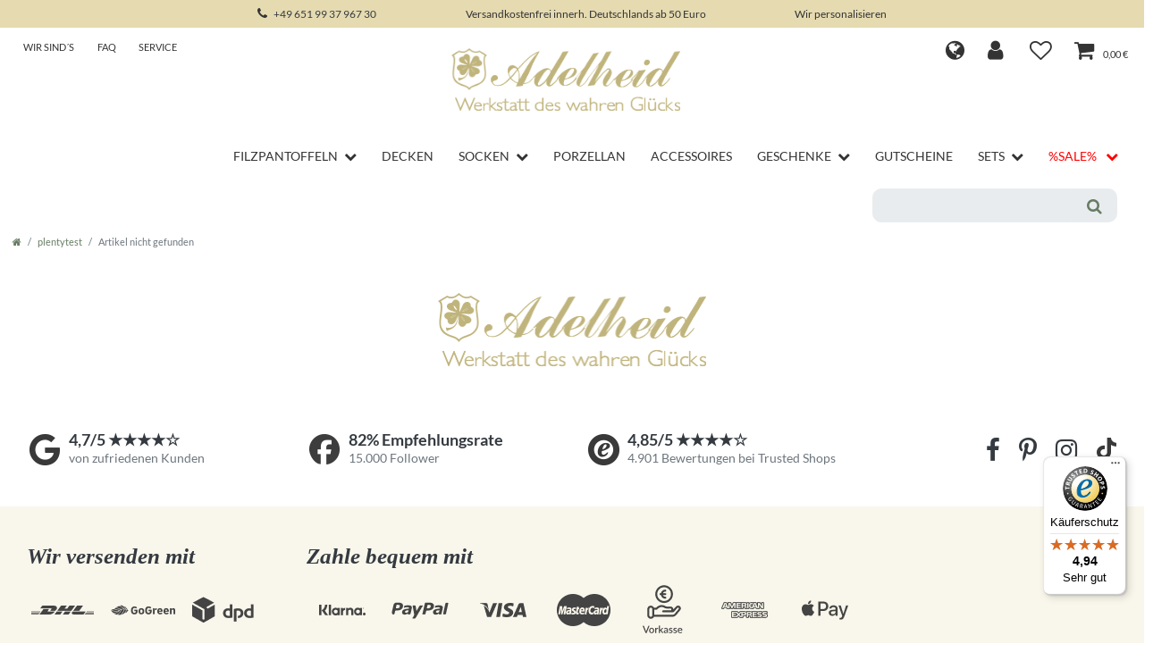

--- FILE ---
content_type: text/html; charset=UTF-8
request_url: https://www.adelheidladen.de/plentytest/artikel-nicht-gefunden/
body_size: 67102
content:






<!DOCTYPE html>

<html lang="de" data-framework="vue" prefix="og: http://ogp.me/ns#" class="icons-loading">

<head>
	<script type="text/javascript" data-cmp-ab="1" src="https://cdn.consentmanager.net/delivery/autoblocking/b05ce8375158e.js" data-cmp-host="d.delivery.consentmanager.net" data-cmp-cdn="cdn.consentmanager.net" data-cmp-codesrc="1"></script>
                
                    

    <script type="text/javascript">
    (function() {
        var _availableConsents = {"necessary.consent":[true,[],null],"necessary.consentActiveStatus":[true,["consentActiveStatus","_transaction_ids","cr-freeze"],null],"necessary.externalId":[true,["externalID"],null],"necessary.session":[true,[],null],"necessary.reCaptcha":[true,[],false],"necessary.csrf":[true,["XSRF-TOKEN"],null],"necessary.shopbooster_cookie":[true,["plenty_cache"],null],"tracking.Uptain":[false,["uptain"],false],"payment.paypal-cookies":[false,["X-PP-SILOVER","X-PP-L7","tsrc","paypalplus_session_v2"],true],"marketing.adcell":[false,["ADCELLsession","ADCELLpidX","ADCELLspidX","ADCELLvpidX","ADCELLjhX","ADCELLnoTrack"],false],"media.googleMaps":[null,[],null],"convenience.languageDetection":[null,[],null]};
        var _allowedCookies = ["plenty_cache","consentActiveStatus","_transaction_ids","cr-freeze","externalID","XSRF-TOKEN","plenty-shop-cookie","PluginSetPreview","SID_PLENTY_ADMIN_13057","PreviewCookie"] || [];

        window.ConsentManager = (function() {
            var _consents = (function() {
                var _rawCookie = document.cookie.split(";").filter(function (cookie) {
                    return cookie.trim().indexOf("plenty-shop-cookie=") === 0;
                })[0];

                if (!!_rawCookie) {
                    try {
                        _rawCookie = decodeURIComponent(_rawCookie);
                    } catch (e) {
                        document.cookie = "plenty-shop-cookie= ; expires = Thu, 01 Jan 1970 00:00:00 GMT"
                        return null;
                    }

                    try {
                        return JSON.parse(
                            _rawCookie.trim().substr("plenty-shop-cookie=".length)
                        );
                    } catch (e) {
                        return null;
                    }
                }
                return null;
            })();

            Object.keys(_consents || {}).forEach(function(group) {
                if(typeof _consents[group] === 'object' && _consents[group] !== null)
                {
                    Object.keys(_consents[group] || {}).forEach(function(key) {
                        var groupKey = group + "." + key;
                        if(_consents[group][key] && _availableConsents[groupKey] && _availableConsents[groupKey][1].length) {
                            Array.prototype.push.apply(_allowedCookies, _availableConsents[groupKey][1]);
                        }
                    });
                }
            });

            if(!_consents) {
                Object.keys(_availableConsents || {})
                    .forEach(function(groupKey) {
                        if(_availableConsents[groupKey] && ( _availableConsents[groupKey][0] || _availableConsents[groupKey][2] )) {
                            Array.prototype.push.apply(_allowedCookies, _availableConsents[groupKey][1]);
                        }
                    });
            }

            var _setResponse = function(key, response) {
                _consents = _consents || {};
                if(typeof key === "object" && typeof response === "undefined") {
                    _consents = key;
                    document.dispatchEvent(new CustomEvent("consent-change", {
                        detail: {key: null, value: null, data: key}
                    }));
                    _enableScriptsOnConsent();
                } else {
                    var groupKey = key.split(".")[0];
                    var consentKey = key.split(".")[1];
                    _consents[groupKey] = _consents[groupKey] || {};
                    if(consentKey === "*") {
                        Object.keys(_availableConsents).forEach(function(aKey) {
                            if(aKey.split(".")[0] === groupKey) {
                                _consents[groupKey][aKey.split(".")[1]] = response;
                            }
                        });
                    } else {
                        _consents[groupKey][consentKey] = response;
                    }
                    document.dispatchEvent(new CustomEvent("consent-change", {
                        detail: {key: key, value: response, data: _consents}
                    }));
                    _enableScriptsOnConsent();
                }
                if(!_consents.hasOwnProperty('_id')) {
                    _consents['_id'] = "7ab30b5454f0739c8afed0a308644edd318aba2d";
                }

                Object.keys(_availableConsents).forEach(function(key) {
                    if((_availableConsents[key][1] || []).length > 0) {
                        if(_isConsented(key)) {
                            _availableConsents[key][1].forEach(function(cookie) {
                                if(_allowedCookies.indexOf(cookie) < 0) _allowedCookies.push(cookie);
                            });
                        } else {
                            _allowedCookies = _allowedCookies.filter(function(cookie) {
                                return _availableConsents[key][1].indexOf(cookie) < 0;
                            });
                        }
                    }
                });

                document.cookie = "plenty-shop-cookie=" + JSON.stringify(_consents) + "; path=/; expires=" + _expireDate() + "; secure";
            };
            var _hasResponse = function() {
                return _consents !== null;
            };

            var _expireDate = function() {
                var expireSeconds = 0;
                                    expireSeconds = 8640000;
                                const date = new Date();
                date.setSeconds(date.getSeconds() + expireSeconds);
                const offset = date.getTimezoneOffset() / 60;
                date.setHours(date.getHours() - offset)
                return date.toUTCString();
            }
            var _isConsented = function(key) {
                var groupKey = key.split(".")[0];
                var consentKey = key.split(".")[1];

                if (consentKey === "*") {
                    return Object.keys(_availableConsents).some(function (aKey) {
                        var aGroupKey = aKey.split(".")[0];
                        return aGroupKey === groupKey && _isConsented(aKey);
                    });
                } else {
                    if(!_hasResponse()) {
                        return _availableConsents[key][0] || _availableConsents[key][2];
                    }

                    if(_consents.hasOwnProperty(groupKey) && _consents[groupKey].hasOwnProperty(consentKey))
                    {
                        return !!_consents[groupKey][consentKey];
                    }
                    else {
                        if(!!_availableConsents[key])
                        {
                            return _availableConsents[key][0];
                        }

                        console.warn("Cookie has been blocked due to not being registered: " + key);
                        return false;
                    }
                }
            };
            var _getConsents = function() {
                var _result = {};
                Object.keys(_availableConsents).forEach(function(key) {
                    var groupKey = key.split(".")[0];
                    var consentKey = key.split(".")[1];
                    _result[groupKey] = _result[groupKey] || {};
                    if(consentKey !== "*") {
                        _result[groupKey][consentKey] = _isConsented(key);
                    }
                });
                return _result;
            };
            var _isNecessary = function(key) {
                return _availableConsents.hasOwnProperty(key) && _availableConsents[key][0];
            };
            var _enableScriptsOnConsent = function() {
                var elementsToEnable = document.querySelectorAll("script[data-cookie-consent]");
                Array.prototype.slice.call(elementsToEnable).forEach(function(el) {
                    if(el.dataset && el.dataset.cookieConsent && el.type !== "application/javascript") {
                        var newScript = document.createElement("script");
                        if(el.src) {
                            newScript.src = el.src;
                        } else {
                            newScript.textContent = el.textContent;
                        }
                        el.parentNode.replaceChild(newScript, el);
                    }
                });
            };
            window.addEventListener("load", _enableScriptsOnConsent);
            
            return {
                setResponse: _setResponse,
                hasResponse: _hasResponse,
                isConsented: _isConsented,
                getConsents: _getConsents,
                isNecessary: _isNecessary
            };
        })();
    })();
</script>


    
<meta charset="utf-8">
<meta http-equiv="X-UA-Compatible" content="IE=edge">
<meta name="viewport" content="width=device-width, initial-scale=1">
<meta name="generator" content="plentymarkets" />
<meta name="format-detection" content="telephone=no"> 
<link rel="icon" type="image/x-icon" href="https://cdn03.plentymarkets.com/bms894nnplfo/frontend/Favicon/Adelheid_Favicon.png">



            <link rel="canonical" href="https://www.adelheidladen.de/plentytest/artikel-nicht-gefunden/">
    
                        <link rel="alternate" hreflang="x-default" href="https://www.adelheidladen.de/plentytest/artikel-nicht-gefunden/"/>
                    <link rel="alternate" hreflang="de" href="https://www.adelheidladen.de/plentytest/artikel-nicht-gefunden/"/>
                    <link rel="alternate" hreflang="en" href="https://www.adelheidladen.de/en/"/>
            
<style data-font="Custom-Font">
    
                
        .icons-loading .fa { visibility: hidden !important; }
</style>

<link rel="preload" href="https://cdn03.plentymarkets.com/bms894nnplfo/plugin/120/ceres/css/ceres-icons.css" as="style" onload="this.onload=null;this.rel='stylesheet';">
<noscript><link rel="stylesheet" href="https://cdn03.plentymarkets.com/bms894nnplfo/plugin/120/ceres/css/ceres-icons.css"></noscript>


<link rel="preload" as="style" href="https://cdn03.plentymarkets.com/bms894nnplfo/plugin/120/ceres/css/ceres-base.css?v=75a3667421a43a9b538b55019872d056c380927f">


<script type="application/javascript">
    /*! loadCSS. [c]2017 Filament Group, Inc. MIT License */
    /* This file is meant as a standalone workflow for
    - testing support for link[rel=preload]
    - enabling async CSS loading in browsers that do not support rel=preload
    - applying rel preload css once loaded, whether supported or not.
    */
    (function( w ){
        "use strict";
        // rel=preload support test
        if( !w.loadCSS ){
            w.loadCSS = function(){};
        }
        // define on the loadCSS obj
        var rp = loadCSS.relpreload = {};
        // rel=preload feature support test
        // runs once and returns a function for compat purposes
        rp.support = (function(){
            var ret;
            try {
                ret = w.document.createElement( "link" ).relList.supports( "preload" );
            } catch (e) {
                ret = false;
            }
            return function(){
                return ret;
            };
        })();

        // if preload isn't supported, get an asynchronous load by using a non-matching media attribute
        // then change that media back to its intended value on load
        rp.bindMediaToggle = function( link ){
            // remember existing media attr for ultimate state, or default to 'all'
            var finalMedia = link.media || "all";

            function enableStylesheet(){
                // unbind listeners
                if( link.addEventListener ){
                    link.removeEventListener( "load", enableStylesheet );
                } else if( link.attachEvent ){
                    link.detachEvent( "onload", enableStylesheet );
                }
                link.setAttribute( "onload", null );
                link.media = finalMedia;
            }

            // bind load handlers to enable media
            if( link.addEventListener ){
                link.addEventListener( "load", enableStylesheet );
            } else if( link.attachEvent ){
                link.attachEvent( "onload", enableStylesheet );
            }

            // Set rel and non-applicable media type to start an async request
            // note: timeout allows this to happen async to let rendering continue in IE
            setTimeout(function(){
                link.rel = "stylesheet";
                link.media = "only x";
            });
            // also enable media after 3 seconds,
            // which will catch very old browsers (android 2.x, old firefox) that don't support onload on link
            setTimeout( enableStylesheet, 3000 );
        };

        // loop through link elements in DOM
        rp.poly = function(){
            // double check this to prevent external calls from running
            if( rp.support() ){
                return;
            }
            var links = w.document.getElementsByTagName( "link" );
            for( var i = 0; i < links.length; i++ ){
                var link = links[ i ];
                // qualify links to those with rel=preload and as=style attrs
                if( link.rel === "preload" && link.getAttribute( "as" ) === "style" && !link.getAttribute( "data-loadcss" ) ){
                    // prevent rerunning on link
                    link.setAttribute( "data-loadcss", true );
                    // bind listeners to toggle media back
                    rp.bindMediaToggle( link );
                }
            }
        };

        // if unsupported, run the polyfill
        if( !rp.support() ){
            // run once at least
            rp.poly();

            // rerun poly on an interval until onload
            var run = w.setInterval( rp.poly, 500 );
            if( w.addEventListener ){
                w.addEventListener( "load", function(){
                    rp.poly();
                    w.clearInterval( run );
                } );
            } else if( w.attachEvent ){
                w.attachEvent( "onload", function(){
                    rp.poly();
                    w.clearInterval( run );
                } );
            }
        }


        // commonjs
        if( typeof exports !== "undefined" ){
            exports.loadCSS = loadCSS;
        }
        else {
            w.loadCSS = loadCSS;
        }
    }( typeof global !== "undefined" ? global : this ) );

    (function() {
        var checkIconFont = function() {
            if(!document.fonts || document.fonts.check("1em FontAwesome")) {
                document.documentElement.classList.remove('icons-loading');
            }
        };

        if(document.fonts) {
            document.fonts.addEventListener("loadingdone", checkIconFont);
            window.addEventListener("load", checkIconFont);
        }
        checkIconFont();
    })();
</script>

                                   <link rel="stylesheet" href="https://cdn03.plentymarkets.com/bms894nnplfo/plugin/120/adelheidladendt/css/ceres-checkout.min.css">

       <link rel="stylesheet" href="https://cdn03.plentymarkets.com/bms894nnplfo/plugin/120/adelheidladendt/css/ceres-base.min.css">

            

<!-- Extend the existing style with a template -->
                            


<script>

    console.log({"gtmid":"GTM-NW7HFNR","analytics":{"analyticsPriceType":"gross","splitCategoryLists":"true","useItemViewList":"false","maxProductsPerHit":"35","productListSelector":".product-list > li","indexCartValue":""},"googleOptimizeContainerId":"","pixelID":"409523422813732","capiToken":"[base64]","consentGoogleAnalyticsActive":"false","consentGoogleAnalyticsGroup":"tracking","consentGoogleAnalyticsNecessary":"false","consentGoogleAnalyticsIsOptOut":"false","consentGoogleAnalyticsCookieNames":"\/^_gat_UA-\/,\/^_ga_\/,_ga,_gid,_gat,AMP_TOKEN,__utma,__utmt,__utmb,__utmc,__utmz,__utmv,__utmx,__utmxx,_gaexp,_opt_awcid,_opt_awmid,_opt_awgid,_opt_awkid,_opt_utmc","consentGoogleAnalyticsPolicyUrl":"https:\/\/policies.google.com\/privacy","consentGoogleAnalyticsConsentMode":"false","consentGoogleAdsActive":"false","consentGoogleAdsGroup":"marketing","consentGoogleAdsNecessary":"false","consentGoogleAdsIsOptOut":"false","consentGoogleAdsCookieNames":"_gcl_au,IDE,1P_JAR,AID,ANID,CONSENT,DSID,DV,NID,APISID,HSID,SAPISID,SID,SIDCC,SSID,test_cookie","consentGoogleAdsPolicyUrl":"https:\/\/www.google.com\/privacy\/ads\/","consentGoogleAdsConsentMode":"false","consentFacebookPixelActive":"false","consentFacebookPixelGroup":"marketing","consentFacebookPixelNecessary":"false","consentFacebookPixelIsOptOut":"false","consentFacebookPixelCookieNames":"_fbp,_fbc,act,c_user,datr,fr,m_pixel_ration,pl,presence,sb,spin,wd,xs","consentFacebookPixelPolicyUrl":"https:\/\/www.facebook.com\/policies\/cookies","consentBingAdsActive":"false","consentBingAdsGroup":"tracking","consentBingAdsNecessary":"false","consentBingAdsIsOptOut":"false","consentBingAdsCookieNames":"UET,_uetsid_exp,_uetmsclkid_exp,_uetmsclkid,_uetsid,SRCHHPGUSR,SRCHUSR,MSCC,SRCHUID,_SS,_EDGE_S,SRCHD,MUID,_RwBf,_HPVN,ipv6,_uetvid","consentBingAdsPolicyUrl":"https:\/\/privacy.microsoft.com\/de-de\/privacystatement","consentPinterestActive":"false","consentPinterestGroup":"tracking","consentPinterestNecessary":"false","consentPinterestIsOptOut":"false","consentPinterestCookieNames":"_pinterest_ct_ua,_pinterest_sess,_pinterest_ct,_pinterest_ct_rt,_epik,_derived_epik,_pin_unauth","consentPinterestPolicyUrl":"https:\/\/policy.pinterest.com\/de\/privacy-policy","consentAdcellActive":"false","consentAdcellGroup":"tracking","consentAdcellNecessary":"false","consentAdcellIsOptOut":"false","consentAdcellCookieNames":"ADCELLsession,ADCELLpidX,ADCELLspidX,ADCELLvpidX,ADCELLjhX,ADCELLnoTrack","consentAdcellPolicyUrl":"https:\/\/www.adcell.de\/agb#sector_6","consentEcondaActive":"false","consentEcondaGroup":"tracking","consentEcondaNecessary":"false","consentEcondaIsOptOut":"false","consentEcondaCookieNames":"emos_jcvid,emos-session,emos-visitor","consentEcondaPolicyUrl":"https:\/\/www.econda.de\/ueber-uns\/datenschutzerklaerung\/","consentChannelPilotActive":"false","consentChannelPilotGroup":"tracking","consentChannelPilotNecessary":"false","consentChannelPilotIsOptOut":"false","consentChannelPilotCookieNames":"__cpc","consentChannelPilotPolicyUrl":"https:\/\/channelpilot.com\/de\/datenschutz\/","consentSendinblueActive":"false","consentSendinblueGroup":"marketing","consentSendinblueNecessary":"false","consentSendinblueIsOptOut":"false","consentSendinblueCookieNames":"sib_cuid,uuid","consentSendinbluePolicyUrl":"https:\/\/de.sendinblue.com\/datenschutz-uebersicht\/","consentHotjarActive":"false","consentHotjarGroup":"tracking","consentHotjarNecessary":"false","consentHotjarIsOptOut":"false","consentHotjarCookieNames":"_hjClosedSurveyInvites,_hjDonePolls,_hjMinimizedPolls,_hjShownFeedbackMessage,_hjSessionTooLarge,_hjSessionRejected,_hjSessionResumed,_hjid,_hjRecordingLastActivity,_hjTLDTest,_hjUserAttributesHash,_hjCachedUserAttributes,_hjLocalStorageTest,_hjIncludedInPageviewSample,_hjIncludedInSessionSample,_hjAbsoluteSessionInProgress,_hjFirstSeen,_hjViewportId,_hjRecordingEnabled","consentHotjarPolicyUrl":"https:\/\/www.hotjar.com\/legal\/policies\/privacy\/","consentMoebeldeActive":"false","consentMoebeldeGroup":"tracking","consentMoebeldeNecessary":"false","consentMoebeldeIsOptOut":"false","consentMoebeldeCookieNames":"","consentMoebeldePolicyUrl":"https:\/\/www.moebel.de\/datenschutz","consentIntelligentReachActive":"false","consentIntelligentReachGroup":"tracking","consentIntelligentReachNecessary":"false","consentIntelligentReachIsOptOut":"false","consentIntelligentReachCookieNames":"","consentIntelligentReachPolicyUrl":"https:\/\/www.intelligentreach.com\/privacy-policy\/","consentClarityActive":"false","consentClarityGroup":"tracking","consentClarityNecessary":"false","consentClarityIsOptOut":"false","consentClarityCookieNames":"_clck,_clsk","consentClarityPolicyUrl":"https:\/\/www.Clarity.com\/privacy-policy\/","consentAwinActive":"false","consentAwinGroup":"tracking","consentAwinNecessary":"false","consentAwinIsOptOut":"false","consentAwinCookieNames":"bId,\/^aw\/,AWSESS,\/^awpv\/,\/^_aw_m_\/,\/^_aw_sn_\/,_D9J","consentAwinPolicyUrl":"https:\/\/www.awin.com\/de\/datenschutzerklarung","consentBelboonActive":"false","consentBelboonGroup":"tracking","consentBelboonNecessary":"false","consentBelboonIsOptOut":"false","consentBelboonCookieNames":"","consentBelboonPolicyUrl":"https:\/\/belboon.com\/datenschutz\/","consentTagManagerActive":"false","consentTagManagerGroup":"convenience","consentTagManagerNecessary":"false","consentTagManagerIsOptOut":"false","consentTagManagerCookieNames":"no-cookies","consentTagManagerPolicyUrl":"https:\/\/policies.google.com\/privacy","pro":{"useDevmode":"true"}});
    function setCookie(name,value,days) {
        var expires = "";
        if (days) {
            var date = new Date();
            date.setTime(date.getTime() + (days*24*60*60*1000));
            expires = "; expires=" + date.toUTCString();
        }
        document.cookie = name + "=" + (value || "")  + expires + "; path=/";
    }
    function getCookie(name) {
        var nameEQ = name + "=";
        var ca = document.cookie.split(';');
        for (var i = 0; i < ca.length; i++) {
            var c = ca[i];
            while (c.charAt(0) == ' ') c = c.substring(1, c.length);
            if (c.indexOf(nameEQ) == 0) return c.substring(nameEQ.length, c.length);
        }
        return null;
    }

    if (getCookie("externalID") == null) {
        setCookie("externalID",  '696ca790538fb' + Math.random(), 100);
    }

    let consentActiveStatus = [{"googleanalytics":"false","googleads":"false","facebookpixel":"false","bingads":"false","pinterest":"false","adcell":"false","econda":"false","channelpilot":"false","sendinblue":"false","hotjar":"false","moebelde":"false","intelligentreach":"false","clarity":"false","awin":"false","belboon":"false"}];
    setCookie("consentActiveStatus",JSON.stringify(consentActiveStatus),100);

    function normalizeString(a) {
        return a.replace(/[^\w\s]/gi, '');
    }

    function convertAttributesToText(attributes){
        var variantText = '';

        if(attributes.length){
            for(let i = 0; i < attributes.length ; i++){
                variantText+= attributes[i]["value"]["names"]["name"];
                if(i !== (attributes.length-1)){
                    variantText+= ", ";
                }
            }
        }
        return variantText;
    }

    function sendProductListClick(position, products) {
        var payload = {

            'ecommerce': {
                'currencyCode': '',
                'click': {
                    'actionField': {'list': ''},
                    'products': new Array(products[position])
                }
            },
            'ga4Event': 'select_item',
            'nonInteractionHit': false,
            'event': 'ecommerceEvent',
            'eventCategory': 'E-Commerce',
            'eventAction': 'Produktklick',
            'eventLabel': '',
            'eventValue': undefined
        };
        dataLayer.push(payload);console.log("%cDATALAYER","color:green", payload);    }

    function capiCall(payload){
                var xhr = new XMLHttpRequest();
        xhr.open("POST", "/rest/gtm/capi/", true);
        xhr.setRequestHeader('Content-Type', 'application/json');
        xhr.send(JSON.stringify(payload));
            }

    window.dataLayer = window.dataLayer || [];
    function gtag() { window.dataLayer.push(arguments); }
    let plentyShopCookie = getCookie("plenty-shop-cookie");

            plentyShopCookie = (typeof plentyShopCookie === "undefined") ? '' : JSON.parse(decodeURIComponent(plentyShopCookie));
        console.log("%cPlentyShopCookie","color:green", plentyShopCookie);
    if(plentyShopCookie) {
        let hasConsentedToAds = false;
        let hasConsentedToAnalytics = false;
        let basicConsentObject = {};

                hasConsentedToAds = plentyShopCookie
    .marketing.
        googleads;
        
                hasConsentedToAnalytics = plentyShopCookie
    .tracking.
        googleanalytics;
        
        if (hasConsentedToAds || hasConsentedToAnalytics) {
            basicConsentObject = {
                ad_storage: 'granted',
                ad_user_data: 'granted',
                ad_personalization: 'granted'
            };

            if (hasConsentedToAnalytics) {
                basicConsentObject.analytics_storage = 'granted';
            }
            gtag('consent', 'default', basicConsentObject);
        }
    }
    

    document.addEventListener("consent-change", function (e){

        console.log("%cConsentChanged","color:green", e.detail.data);
        var consentIntervall = setInterval(function(){

                            let hasConsentedToAds = false;
                let hasConsentedToAnalytics = false;
                let basicConsentObject = {};

                                    hasConsentedToAds = e.detail.data.marketing.googleads;
                
                                    hasConsentedToAnalytics = e.detail.data.tracking.googleanalytics;
                

                if (hasConsentedToAds || hasConsentedToAnalytics) {
                    basicConsentObject = {
                        ad_storage: 'granted',
                        ad_user_data: 'granted',
                        ad_personalization: 'granted'
                    };
                    if (hasConsentedToAnalytics) {
                        basicConsentObject.analytics_storage = 'granted';
                    }
                    gtag('consent', 'update', basicConsentObject);
                }

            
            var payload = {
                'event': 'consentChanged'
            };
            dataLayer.push(payload);console.log("%cDATALAYER","color:green", payload);
            clearInterval(consentIntervall);
        }, 200);

    });
</script>


            



                

    
    
    
    
    

                    


<meta name="robots" content="ALL">
<meta property="og:title" content="Artikel nicht gefunden | Adelheidladen.de"/>
<meta property="og:type" content="article"/>
<meta property="og:url" content="https://www.adelheidladen.de/plentytest/artikel-nicht-gefunden/"/>
<meta property="og:image" content="https://cdn03.plentymarkets.com/bms894nnplfo/frontend/logo-neu.png"/>
<meta property="thumbnail" content="https://cdn03.plentymarkets.com/bms894nnplfo/frontend/logo-neu.png"/>

<script type="application/ld+json">
{
    "@context": "http://schema.org",
    "@type": "WebSite",
    "url": "https://www.adelheidladen.de/plentytest/artikel-nicht-gefunden/"
    }
</script>

<title>Artikel nicht gefunden | Adelheidladen.de</title>
    
                <style>#page-header.top-bar .cmp.cmp-search-box {
    background: transparent;
}

#page-header.top-bar .cmp.cmp-search-box .search-input {
    border: 1px solid #e9ecef;
}


.footer .col-12.col-md-6.col-lg-3.mb-3.mb-lg-0 {
	padding: 0;
}
@media (min-width: 768px) {
	.footer .col-12.col-md-6.col-lg-3.mb-3.mb-lg-0 {
		padding-left: 15px;
		padding-right: 15px;
	}
}</style>
                                    <script>        let isSignUp = false;        document.addEventListener("onSignUpSuccess", function (e) {            console.log("%cSignUp", "color:green", e);            isSignUp = true;            localStorage.setItem("signupTime", new Date().getTime());        });        document.addEventListener("onSetUserData", function (e) {                        console.log("%cSetUserData", "color:green", e);            console.log(e.detail.oldState.user.userData);            console.log(e.detail.newState.user.userData);                        if (e.detail.oldState.user.userData == null && e.detail.newState.user.userData !== null) {                let lastSignUpTime = localStorage.getItem("signupTime");                let timeDiff = new Date().getTime() - lastSignUpTime;                let is24HoursPassed = timeDiff > 24 * 60 * 60 * 1000;                if (isSignUp || is24HoursPassed) {                    console.log("Benutzer angemeldet");                    var payload = {                        'event': isSignUp ? 'sign_up' : 'login',                        'user_id': e.detail.newState.user.userData.id,                        'pageType': 'tpl.category.content'                    };                    dataLayer.push(payload);                    console.log("%cDATALAYER", "color:green", payload);                    isSignUp = false;                }            }        });        document.addEventListener("onSetComponent", function (e) {            console.log(e.detail);            if(e.detail.payload.component === "basket-preview"){                var payload = {                    'event': 'funnel_event',                    'action': 'OPEN_BASKET_PREVIEW',                };                dataLayer.push(payload);                console.log("%cDATALAYER", "color:green", payload);            }        });        document.addEventListener("onSetCouponCode", function (e) {            console.log(e.detail);            if(e.detail.payload !== null){                var payload = {                    'event': 'funnel_event',                    'action': 'COUPON_CODE_ADDED',                    'couponCode': e.detail.payload                };                dataLayer.push(payload);                console.log("%cDATALAYER", "color:green", payload);            }        });                var payload ={            'event': 'facebookEvent',            'event_id': '696ca790546fa' + Math.random(),            'facebookEventName': 'PageView'        };        dataLayer.push(payload);console.log("%cDATALAYER","color:green", payload);        capiCall(payload);                document.addEventListener("onAddWishListId", function (e) {            var payload = {                'event': 'AddToWishlist',                'event_id': '696ca790546fa' + Math.random(),                'ga4Event': 'add_to_wishlist',                'content_name': 'tpl.category.content',                'content_category': '',                'content_type': 'product',                'content_ids': e.detail.payload,                'contents': '',                'currency': 'EUR',                'value': '0.01'            };            dataLayer.push(payload);console.log("%cDATALAYER","color:green", payload);                    });        document.addEventListener("onSetWishListItems", function (e) {            console.log(e.detail.payload);            if (typeof e.detail.payload !== 'undefined') {                var products = [];                var idList = [];                var contents = [];                e.detail.payload.forEach(function (item, index) {                    products.push({                        id: item.data.item.id + '',                        name: item.data.texts.name1,                        price: item.data.prices.default.price.value + '',                        brand: item.data.item.manufacturer.externalName,                        category: 'plentytest\/Artikel\u0020nicht\u0020gefunden',                        variant: convertAttributesToText(item.data.attributes),                        position: index,                        list: 'Wunschliste'                    });                    contents.push({                        id: item.data.item.id,                        quantity: 1,                        item_price: item.data.prices.default.price.value                    });                    idList.push(item.id);                });                var payload = {                    'ecommerce': {                        'currencyCode': 'EUR',                        'impressions': products                    },                    'google_tag_params': {                        'ecomm_prodid': idList,                        'ecomm_pagetype': 'other',                        'ecomm_category': 'Wunschliste',                    },                    'content_ids': idList,                    'content_name': 'Wunschliste',                    'content_type': 'product',                    'contents': contents,                    'currency': 'EUR',                    'value': '0.01',                    'event': 'ecommerceEvent',                    'event_id': '696ca790546fa' + Math.random(),                    'ga4Event': 'view_item_list',                    'eventCategory': 'E-Commerce',                    'eventAction': 'Produktimpression',                    'eventLabel': 'tpl.category.content',                    'eventValue': undefined                };                dataLayer.push(payload);console.log("%cDATALAYER","color:green", payload);                capiCall(payload);            }        });        document.addEventListener("onContactFormSend", function (e) {            var payload ={                'event': 'facebookEvent',                'event_id': '696ca790546fa' + Math.random(),                'facebookEventName': 'Contact',                'currency': 'EUR',                'value': '0.01'            };            dataLayer.push(payload);console.log("%cDATALAYER","color:green", payload);            capiCall(payload);        });        document.addEventListener("onSetVariationOrderProperty", function (e) {            var payload = {                'event': 'facebookEvent',                'facebookEventName': 'CustomizeProduct',                'event_id': '696ca790546fa' + Math.random(),                'currency': 'EUR',                'value': '0.01'            };            dataLayer.push(payload);console.log("%cDATALAYER","color:green", payload);            capiCall(payload);        });        document.addEventListener("onAddBasketItem", function (e) {            console.log("%cAddBasketItem-Payload","color:green", e);            var payload = {                'ecommerce': {                    'currencyCode': 'EUR',                    'add': {                        'actionField':                            {'list': 'tpl.category.content'},                        'products': [{                            'id': e.detail.payload[0].variationId + '',                            'quantity': e.detail.payload[0].quantity,                            'price': e.detail.payload[0].price+'',                            'variant': convertAttributesToText(e.detail.payload[0].variation.data.attributes),                            'name': e.detail.payload[0].variation.data.texts.name1,                            'brand': e.detail.payload[0].variation.data.item.manufacturer.externalName,                            'category': 'plentytest\/Artikel\u0020nicht\u0020gefunden'                                                    }]                    }                },                'content_name': 'tpl.category.content',                'content_type': 'product',                'content_ids': e.detail.payload[0].variationId,                'contents': [{                    'id': e.detail.payload[0].variationId,                    'quantity': e.detail.payload[0].quantity,                    'item_price': e.detail.payload[0].price                }],                'currency': 'EUR',                'value': '0.01',                'addCartValue':e.detail.payload[0].price+'',                'addCartQty': e.detail.payload[0].quantity,                'addCartId':e.detail.payload[0].variationId + '',                'addCartVariant': convertAttributesToText(e.detail.payload[0].variation.data.attributes),                'addCartName': e.detail.payload[0].variation.data.texts.name1,                'addCartBrand': e.detail.payload[0].variation.data.item.manufacturer.externalName,                'addCartCategory': 'plentytest\/Artikel\u0020nicht\u0020gefunden',                'addCartImage': e.detail.payload[0].variation.data.images.all[0].url,                'addCartItemLink': "https://www.adelheidladen.de/a-" + e.detail.payload[0].variation.data.item.id,                'nonInteractionHit': false,                'event': 'ecommerceEvent',                'event_id': '696ca790546fa' + Math.random(),                'ga4Event': 'add_to_cart',                'eventCategory': 'E-Commerce',                'eventAction': 'addToCart',                'eventLabel': undefined,                'eventValue': undefined            };            dataLayer.push(payload);console.log("%cDATALAYER","color:green", payload);            capiCall(payload);        }, false);        document.addEventListener("onRemoveBasketItem", function (e) {            changeQty('remove', e);        });        document.addEventListener("onUpdateBasketItemQuantity",function (e) {            function isCurrentItem(item) {                return item.id == e.detail.payload.id;            }            currentBasketItem = e.detail.oldState.basket.items.find(isCurrentItem);            var origQty = currentBasketItem.quantity;            var newQty = e.detail.payload.quantity;            var qtyDiff = newQty - origQty;            if (qtyDiff > 0) {                changeQty("add", e, qtyDiff);            }            else{                changeQty("remove", e, qtyDiff *= -1);            }        });        document.addEventListener("onUpdateBasketItem", function (e) {            function isCurrentItem(item) {                return item.id == e.detail.payload.id;            }            currentBasketItem = e.detail.oldState.basket.items.find(isCurrentItem);            var origQty = currentBasketItem.quantity;            var newQty = e.detail.payload.quantity;            var qtyDiff = newQty - origQty;            if (qtyDiff > 0) {                changeQty("add", e, qtyDiff);            }        });        function changeQty(action, e, qty = e.detail.quantity) {            var currentBasketItem;            if (e.type === "onRemoveBasketItem") {                function isCurrentItem(item) {                    return item.id == e.detail.payload;                }                currentBasketItem = e.detail.oldState.basket.items.find(isCurrentItem);                qty = currentBasketItem.quantity;            } else {                function isCurrentItem(item) {                    return item.variationId == e.detail.payload.variationId;                }                currentBasketItem = e.detail.newState.basket.items.find(isCurrentItem);            }            console.log("%cDATALAYER-CurrentBasketItem","color:green", currentBasketItem);            var payload = {                'ecommerce': {                    'currencyCode': 'EUR',                    [action]: {                        'products': [{                            'name': currentBasketItem.variation.data.texts.name1,                            'id': currentBasketItem.variationId + '',                            'price': currentBasketItem.price + '',                            'variant': convertAttributesToText(currentBasketItem.variation.data.attributes),                            'brand': currentBasketItem.variation.data.item.manufacturer.externalName,                            'category': 'plentytest\/Artikel\u0020nicht\u0020gefunden',                            'quantity': qty                                                      }]                    }                },                'content_name': 'Warenkorbvorschau',                'content_type': 'product',                'content_ids': currentBasketItem.variationId,                'contents': [{                    'id': currentBasketItem.variationId,                    'quantity': qty,                    'item_price': currentBasketItem.price                }],                'currency': 'EUR',                'value': '0.01',                'addCartValue':currentBasketItem.price+'',                'addCartQty': currentBasketItem.quantity,                'addCartId':currentBasketItem.variationId + '',                'addCartVariant': convertAttributesToText(currentBasketItem.variation.data.attributes),                'addCartName': currentBasketItem.variation.data.texts.name1,                'addCartBrand': currentBasketItem.variation.data.item.manufacturer.externalName,                'addCartCategory': 'plentytest\/Artikel\u0020nicht\u0020gefunden',                'addCartImage':  currentBasketItem.variation.data.images.all[0].url,                'addCartItemLink': "https://www.adelheidladen.de/a-" +  currentBasketItem.variation.data.item.id,                'nonInteractionHit': false,                'event': 'ecommerceEvent',                'event_id': '696ca790546fa' + Math.random(),                'eventCategory': 'E-Commerce',                'ga4Event' : action + (action === 'add' ? '_to': '_from') + '_cart',                'eventAction': action + 'FromCart',                'eventLabel': undefined,                'eventValue': undefined            };            dataLayer.push(payload);console.log("%cDATALAYER","color:green", payload);            if(action === "add"){                capiCall(payload);            }        }    </script><script>  var payload = {    'google_tag_params':{      'ecomm_pagetype' : 'other',      'ecomm_category': 'Artikel\u0020nicht\u0020gefunden'    }  };  dataLayer.push(payload);console.log("%cDATALAYER","color:green", payload);</script><!-- Google Tag Manager --><script >        (function (w, d, s, l, i) {            w[l] = w[l] || [];            w[l].push({                'gtm.start':                    new Date().getTime(), event: 'gtm.js'            });            var f = d.getElementsByTagName(s)[0],                j = d.createElement(s), dl = l != 'dataLayer' ? '&l=' + l : '';            j.async = true;            j.src =                'https://www.googletagmanager.com/gtm.js?id=' + i + dl;            f.parentNode.insertBefore(j, f);        })(window, document, 'script', 'dataLayer', 'GTM-NW7HFNR');</script><!-- End Google Tag Manager -->
            
<style>
    .page-checkout #page-body, .category-checkout #page-body {
        background-color: #f0eee7;
    }

         .page-checkout .usps, .page-checkout .navbar.normalmenu, .page-checkout .open-search, .page-checkout .header-container .user, .page-checkout .header-container .basket, .page-checkout .header-container .help, .page-checkout .checkout-header .widget-basket-totals .h3, .page-checkout .checkout-header .widget-basket-totals dt, .page-checkout .cmp-totals hr {
	display: none !important;
}

.page-checkout .widget-coupon .input-group {
	gap: 10px;
}

.page-checkout .no .widget-coupon {
	display: none !important;
}

.page-checkout .widget-sticky .widget-basket-totals dl {
	border-top: 1px solid #dee2e6;
	padding-top: 1rem;
}

.page-checkout .widget-sticky .widget-basket-totals dl * {
	font-weight: 400 !important;
}

.page-checkout .widget-sticky .widget-basket-totals .totalSum {
	font-size: 1.25rem !important;
	font-weight: 700 !important;
}

.page-checkout .widget-sticky .widget-basket-totals .totalSum dt {
	font-weight: 700 !important;
}

.page-checkout .widget-sticky .widget-basket-totals .totalSum dd {
	font-weight: 700 !important;
}

.page-checkout .widget-sticky .widget-basket-totals .h3 {
	font-weight: 700 !important;
	font-size: 1.25rem;
}

.page-checkout  .checkout-header .widget-basket-totals .alert {
	display: none !important;
}

.page-checkout .checkout-header .widget-basket-totals .totalSum dd {
	text-align: end;
}

.page-checkout .checkout-header .widget-basket-totals .totalSum dd {
	width: 100% !important;
}

.page-checkout .checkout-header h1, .page-checkout .checkout-header .widget-basket-totals dl {
	margin-bottom: 0 !important;
}

.page-checkout .checkout-header .widget-basket-totals .totalSum dd {
	font-size: 1.75rem;
	margin-bottom: 0 !important;
}

.page-checkout .widget-place-order .btn, .page-checkout #oneStepAccordion .card, .page-checkout #oneStepAccordion .card .input-unit, .page-checkout .widget-background .parallax-img-container-inner, .page-checkout .cmp-method-list .method-list-item label, .cmp-method-list .method-list-item .label, .page-checkout .widget-coupon input {
	border-radius: 6px !important;
}

.page-checkout #oneStepAccordion .card .card-header .h3 {
	font-weight: 700 !important;
	font-size: 1.25rem;
}

.page-checkout #oneStepAccordion .card form .row {
	margin-right: -5px;
	margin-left: -5px;
}

.page-checkout #oneStepAccordion .card form .row div[class^="col"] {
	padding-right: 5px;
	padding-left: 5px;
}

@media screen and (max-width: 400px) {
	.page-checkout #oneStepAccordion .card .card-header {
		padding-right: .5rem !important;
		padding-left: .5rem !important;
	}

	.page-checkout #oneStepAccordion .card .card-header a {
		flex-direction: row !Important;
	}

	.page-checkout #oneStepAccordion .card .card-body {
		padding-right: .5rem !important;
		padding-left: .5rem !important;
	}
}

.page-checkout .cmp-method-list .method-list-item label {
	padding-right: 10px;
}

.page-checkout .widget-provider-select input:checked + .provider-select-label .content:after {
	font-family: "FontAwesome";
	position: absolute;
	right: 0;
	font-size: 1.25rem;
	top: 50%;
	color: var(--primary);
	content: "\f05d";
	transform: translate(-50%, -50%);
}


/* Custom for Adelheid */
.page-checkout .checkout .col {
	background: #f0eee7;
}

.page-checkout .bg-white {
	background: white !important;
}

.page-checkout .parallax-img-container .container-max {
	background: white;
	border-radius: 6px;
}

.page-checkout .accordion label {
	background-color: transparent;
	padding: 4px 14px 2px 14px;
	color: #333;
}

.page-checkout .input-unit {
	margin-bottom: 8px;
}

.page-checkout li.list-inline-item.wirsinds {
	display: none;
}

.page-checkout li.list-inline-item.control-user {
	display: none;
}

.page-checkout li.list-inline-item.control-languages {
	display: none;
}

.page-checkout li.list-inline-item.control-search {
	display: none !important;
}

.page-checkout li.list-inline-item.control-wish-list {
	display: none !important;
}

.page-checkout li.list-inline-item.control-basket {
	display: none;
}

.page-checkout li.list-inline-item:last-child {
	position: absolute;
	right: 14px;
	top: 14px;
}
.page-checkout .urgent-alert,
.page-checkout .left-side .controls-list  {
    display: none;
}
.page-checkout .container-max.pt-sm-3.py-md-3.py-xl-4.position-relative.top-unset {
    background-color: #f0eee7;
}

.page-checkout .accordion {
    height: auto;
}


.page-checkout div#oneStepAccordion .card {
    margin-bottom: 1.5rem !important;
}
    </style>
            

<script type="application/json" data-translation="OneStepCheckout::Template">
    {"alreadyCustomer":"Ich bin bereits Kunde","loginNow":"Jetzt anmelden","newCustomer":"Ich bin Neukunde","registerGuest":"Registrieren \/ Gastbestellung","loginOrRegister":"Bitte melden Sie sich an oder f\u00fcllen Sie das Formular aus","duplicatedMailInfo":"Es existiert bereits ein Konto zu dieser E-Mail Adresse. M\u00f6chtest du dich stattdessen <a class=\"font-weight-bold\" href=\"javascript:void(0)\" data-toggle='collapse' data-target='#loginCollapse'><b>einloggen<\/b><\/a> oder","orderAsGuest":"als Gast bestellen","createAccount":"Kundenkonto anlegen","differentDeliveryAddress":"abweichende Lieferadresse","saveData":"Speichern"}
</script>


            <style>
    #paypal_loading_screen {
        display: none;
        position: fixed;
        z-index: 2147483640;
        top: 0;
        left: 0;
        width: 100%;
        height: 100%;
        overflow: hidden;

        transform: translate3d(0, 0, 0);

        background-color: black;
        background-color: rgba(0, 0, 0, 0.8);
        background: radial-gradient(ellipse closest-corner, rgba(0,0,0,0.6) 1%, rgba(0,0,0,0.8) 100%);

        color: #fff;
    }

    #paypal_loading_screen .paypal-checkout-modal {
        font-family: "HelveticaNeue", "HelveticaNeue-Light", "Helvetica Neue Light", helvetica, arial, sans-serif;
        font-size: 14px;
        text-align: center;

        box-sizing: border-box;
        max-width: 350px;
        top: 50%;
        left: 50%;
        position: absolute;
        transform: translateX(-50%) translateY(-50%);
        cursor: pointer;
        text-align: center;
    }

    #paypal_loading_screen.paypal-overlay-loading .paypal-checkout-message, #paypal_loading_screen.paypal-overlay-loading .paypal-checkout-continue {
        display: none;
    }

    .paypal-checkout-loader {
        display: none;
    }

    #paypal_loading_screen.paypal-overlay-loading .paypal-checkout-loader {
        display: block;
    }

    #paypal_loading_screen .paypal-checkout-modal .paypal-checkout-logo {
        cursor: pointer;
        margin-bottom: 30px;
        display: inline-block;
    }

    #paypal_loading_screen .paypal-checkout-modal .paypal-checkout-logo img {
        height: 36px;
    }

    #paypal_loading_screen .paypal-checkout-modal .paypal-checkout-logo img.paypal-checkout-logo-pp {
        margin-right: 10px;
    }

    #paypal_loading_screen .paypal-checkout-modal .paypal-checkout-message {
        font-size: 15px;
        line-height: 1.5;
        padding: 10px 0;
    }

    #paypal_loading_screen.paypal-overlay-context-iframe .paypal-checkout-message, #paypal_loading_screen.paypal-overlay-context-iframe .paypal-checkout-continue {
        display: none;
    }

    .paypal-spinner {
        height: 30px;
        width: 30px;
        display: inline-block;
        box-sizing: content-box;
        opacity: 1;
        filter: alpha(opacity=100);
        animation: rotation .7s infinite linear;
        border-left: 8px solid rgba(0, 0, 0, .2);
        border-right: 8px solid rgba(0, 0, 0, .2);
        border-bottom: 8px solid rgba(0, 0, 0, .2);
        border-top: 8px solid #fff;
        border-radius: 100%
    }

    .paypalSmartButtons div {
        margin-left: 10px;
        margin-right: 10px;
    }
</style>    
        
        <style>.custom_headline {
font-size: 48px;
font-weight: bold;
color: #ffffff;
}

.custom_text {
font-size: 18px;
font-weight: bold;
color: #ffffff;
}
._6lqha98 {
	right:  ;
	bottom: 0px;
	left:  ; 
}

.wrap { max-width: 400px; margin: 1em auto;}
   
    .accordion {
        width: 100%;
        margin: auto;
        height: 480px;
    }
    .accordion .panel {
        width: 98%;
        width: calc(100% - 20px);
        margin: 0 auto;
        height: 0;
        overfloaw:hidden;
        color: rgba(0, 0, 0, 0);
        background-color: hsla(0,0%,100%,0);
        line-height: 28px;
        padding: 0 20px;
        box-sizing: border-box;
        transition: all 1s ease-in-out;
font-family: &quot;Lato&quot;,sans-serif;
    }
    
    .accordion label {
        cursor: pointer;
        background-color: #c0b47d;
        display: block;
        padding: 15px;
        width: 100%;
        color: #fff;
        font-weight: 400;
        box-sizing: border-box;
        z-index: 100;
        transition: all 1s ease-in-out;
    }
    
    .accordion input{
        display: none;
        transition: all 1s ease-in-out;
    }
    
    .accordion input:checked+label {
        background-color: #c0b47d;
        transition: all 1s ease-in-out;
    }
    
    .accordion input:checked+label:before {
        transition: all 1s ease-in-out;
    }
    
    .accordion input:checked~.panel {
        height: auto;
        color: #333;
        font-size: 16px;
        padding: 20px;
        transition: all 1s ease-in-out;
    }
    .accordion label:after { content: &quot; + &quot;; color: white; float: right; font-size: 1em}
    .accordion input:checked+label:after { content: &quot; – &quot;; color: white; float: right;font-size: 1em }
​
    .element {
        margin-bottom: 20px;
    }


#newsletter-wrapper #bt-close {
right: unset;
left: 3rem;
}

/* ALERT */
.urgent-alert .bgcolor {
      background-color: #c4b67f;
}
.urgent-alert .bgcolor p{
      color: #FFF;
}
/* ALERT ENDE */</style>
    <script src=https://static.elfsight.com/platform/platform.js data-use-service-core defer></script>

    <meta name="facebook-domain-verification" content="cwbdzgir4ysra03mn5a6dmxjn9da08"/>

    <!-- Google Tag Manager -->
    <script>(function(w,d,s,l,i){w[l]=w[l]||[];w[l].push({'gtm.start':new Date().getTime(),event:'gtm.js'});var f=d.getElementsByTagName(s)[0],j=d.createElement(s),dl=l!='dataLayer'?'&l='+l:'';j.async=true;j.src='https://gtm.adelheidladen.de/pyoacepa.js?id='+i+dl;f.parentNode.insertBefore(j,f);})(window,document,'script','dataLayer','GTM-T9LHJ4VJ');</script>
    <!-- End Google Tag Manager -->
    
</head>

<body class="page-category-content page-category category-397 ">
<!-- Google Tag Manager (noscript) -->
<noscript><iframe src="https://gtm.adelheidladen.de/ns.html?id=GTM-T9LHJ4VJ" height="0" width="0" style="display:none;visibility:hidden"></iframe></noscript>
<!-- End Google Tag Manager (noscript) -->
                    

<script>
    if ('ontouchstart' in document.documentElement) {
        document.body.classList.add("touch");
    } else {
        document.body.classList.add("no-touch");
    }
</script>

<div id="vue-app" data-server-rendered="true" class="app"><div template="#vue-notifications" class="notification-wrapper"></div> <div usercentrics="" style="display:none;">
   const currentScript = document.currentScript;
   window.trustbadge = window.trustbadge
   ? {
   ...window.trustbadge,
   consentSignallerScript: currentScript,
   }
   : {
   consentSignallerScript: currentScript,
   };
   if (trustbadge &amp;&amp; trustbadge.reevaluateConsent) {
   trustbadge.reevaluateConsent();
   }
</div> <header id="page-header" data-header-offset class="default-header d-print-none top-bar "><div id="MagicMenu" class="top-top-bar position-relative"><div class="container-fluid usps py-2 d-none d-md-block position-relative top-unset bg-secondary"><div class="container-max"><div class="row"><div class="col-12 col-md-8 offset-md-2 d-none d-md-flex justify-content-around"><span class="d-none d-lg-inline"><i aria-hidden="true" class="fa fa-phone"> </i><span><a href="tel:+49651993796730" class="text-dark">+49 651 99 37 967 30</a></span></span> <span><span>Versandkostenfrei innerh. Deutschlands ab 50 Euro</span></span> <span><span>Wir personalisieren</span></span></div></div></div></div> <div class="container-max pt-sm-3 py-md-2 position-relative top-unset"><div class="row"><div class="col-12 col-sm-8 col-lg-4 col-xl-3 d-none d-lg-block align-content-center left-side"><ul class="controls-list list-inline"><li class="list-inline-item wirsinds"><a href="/wir-sinds/" class="nav-link"> Wir sind´s</a></li> <li class="list-inline-item faq"><a href="/faq" class="nav-link">FAQ</a></li> <li class="list-inline-item service"><a href="/service" class="nav-link">Service</a></li></ul></div> <div class="col-12 col-sm-4 col-lg-4 col-xl-6 text-center"><div class="brand-wrapper"><a href="/" class="navbar-brand"><img alt="Adelheidladen.de" src="https://cdn03.plentymarkets.com/bms894nnplfo/frontend/logo-neu.png" class="img-fluid"></a></div></div> <div class="col-12 col-sm-8 col-lg-4 col-xl-3 align-content-center"><ul id="controlsList" class="controls-list list-inline d-flex d-xl-block text-right justify-content-between mb-3"><li class="list-inline-item dropdown control-languages"><a data-toggle="collapse" href="#countrySettings" aria-expanded="false" aria-controls="countrySettings" data-parent="#controlsList" aria-label="Land" class="nav-link"><i aria-hidden="true" class="fa fa-globe"></i></a></li> <li class="list-inline-item control-user"><!----></li> <li class="list-inline-item control-search d-inline-block d-xl-none"><a data-toggle="collapse" href="#searchBox" aria-expanded="false" aria-controls="searchBox" data-parent="#controlsList" aria-label="Suche" class="nav-link"><i aria-hidden="true" class="fa fa-search"></i></a></li> <li class="list-inline-item control-wish-list"><a href="/wish-list/" rel="nofollow" aria-label="Wunschliste" class="nav-link"><span class="badge-right mr-1 d-none d-sm-inline">0</span> <i aria-hidden="true" class="fa fa-heart-o"></i></a></li> <li class="list-inline-item control-basket position-relative"><a href="#" class="toggle-basket-preview nav-link"><i aria-hidden="true" class="fa fa-shopping-cart"></i> <span class="badge p-0 ml-2">0,00 €</span></a></li> <li class="list-inline-item control-toggler"><button type="button" class="navbar-toggler d-lg-none">
                    ☰
                    </button></li></ul></div></div></div></div> <nav class="navbar header-fw p-0 border-bottom normalmenu position-relative top-unset"><div class="container-max d-block"><div class="row mx-0 position-relative d-flex"><div class="main-navbar-collapsable d-none d-lg-block"><ul class="mainmenu p-0 m-0 d-flex"><li class="ddown cat-619"><a href="/filzpantoffeln/">Filzpantoffeln</a> <ul data-level="1" class="collapse nav-dropdown-0"><li><ul class="collapse-inner"><li><a href="/filzpantoffeln/damen/">Filzpantoffeln für Damen</a></li></ul></li> <li><ul class="collapse-inner"><li><a href="/filzpantoffeln/herren/">Filzpantoffeln für Herren</a></li></ul></li> <li><ul class="collapse-inner"><li><a href="/filzpantoffeln/kinder/">Filzpantoffeln für Kinder</a></li></ul></li> <li><ul class="collapse-inner"><li><a href="/filzpantoffeln/personalisiert/">Filzpantoffeln personalisiert</a></li></ul></li> <li><ul class="collapse-inner"><li><a href="/filzpantoffeln/zusatzprodukte/">Filzpantoffeln Zusatzprodukte</a></li></ul></li></ul></li> <li><a href="/decken/">Decken</a></li> <li class="ddown cat-622"><a href="/socken/">Socken</a> <ul data-level="1" class="collapse nav-dropdown-1"><li><ul class="collapse-inner"><li><a href="/socken/damensocken/">Damensocken</a></li></ul></li> <li><ul class="collapse-inner"><li><a href="/socken/herrensocken/">Herrensocken</a></li></ul></li></ul></li> <li><a href="/porzellan/">Porzellan</a></li> <li><a href="/accessoires/">Accessoires</a></li> <li class="ddown cat-616"><a href="/geschenke/">Geschenke</a> <ul data-level="1" class="collapse nav-dropdown-2"><li><ul class="collapse-inner"><li><a href="/geschenke/frauengeschenke/">Frauengeschenke</a></li></ul></li> <li><ul class="collapse-inner"><li><a href="/geschenke/gastgebergeschenke/">Gastgebergeschenke</a></li></ul></li> <li><ul class="collapse-inner"><li><a href="/geschenke/geburtstagsgeschenk/">Geburtstagsgeschenke</a></li></ul></li> <li><ul class="collapse-inner"><li><a href="/geschenke/geschenke-fuer-oma/">Geschenke für Oma</a></li></ul></li> <li><ul class="collapse-inner"><li><a href="/geschenke/geschenke-fuer-opa/">Geschenke für Opa</a></li></ul></li> <li><ul class="collapse-inner"><li><a href="/geschenke/geschenkverpackung/">Geschenkverpackung</a></li></ul></li> <li><ul class="collapse-inner"><li><a href="/geschenke/hochzeitsgeschenke/">Hochzeitsgeschenke</a></li></ul></li> <li><ul class="collapse-inner"><li><a href="/geschenke/geschenkefuerkollegen/">Kollegengeschenke</a></li></ul></li> <li><ul class="collapse-inner"><li><a href="/geschenke/maennergeschenke/">Männergeschenke</a></li></ul></li> <li><ul class="collapse-inner"><li><a href="/geschenke/muttertagsgeschenke/">Muttertagsgeschenke</a></li></ul></li> <li><ul class="collapse-inner"><li><a href="/geschenke/ostergeschenke/">Ostergeschenke</a></li></ul></li> <li><ul class="collapse-inner"><li><a href="/geschenke/vatertagsgeschenke/">Vatertagsgeschenke</a></li></ul></li> <li><ul class="collapse-inner"><li><a href="/geschenke/weihnachtsgeschenke/">Weihnachtsgeschenke</a></li></ul></li> <li><ul class="collapse-inner"><li><a href="/geschenke/wichtelgeschenke/">Wichtelgeschenke</a></li></ul></li></ul></li> <li><a href="/gutscheine/">Gutscheine</a></li> <li class="ddown cat-690"><a href="/sets/">Sets</a> <ul data-level="1" class="collapse nav-dropdown-3"><li><ul class="collapse-inner"><li><a href="/sets/mama-sets/">Mama Sets</a></li></ul></li> <li><ul class="collapse-inner"><li><a href="/sets/paartoffeln/">Paartoffeln</a></li></ul></li> <li><ul class="collapse-inner"><li><a href="/sets/papa-sets/">Papa Sets</a></li></ul></li> <li><ul class="collapse-inner"><li><a href="/sets/socken-sets/">Socken-Sets</a></li></ul></li> <li><ul class="collapse-inner"><li><a href="/sets/tassen-sets/">Tassen Sets</a></li></ul></li> <li><ul class="collapse-inner"><li><a href="/sets/familypacks/">Familypacks</a></li></ul></li></ul></li> <li class="ddown cat-180"><a href="/sale/">%Sale%   </a> <ul data-level="1" class="collapse nav-dropdown-4"><li><ul class="collapse-inner"><li><a href="/sale/sale-accessoires/">Sale Accessoires</a></li></ul></li> <li><ul class="collapse-inner"><li><a href="/sale/sale-decken/">Sale Decken</a></li></ul></li> <li><ul class="collapse-inner"><li><a href="/sale/sale-pantoffeln/">Sale Pantoffeln</a></li></ul></li> <li><ul class="collapse-inner"><li><a href="/sale/sale-socken/">Sale Socken</a></li></ul></li> <li><ul class="collapse-inner"><li><a href="/sale/damen-pullover/">Sale Damen Pullover</a></li></ul></li></ul></li> <div class="open-search d-none d-xl-block"><div id="searchBox" class="cmp cmp-search-box position-relative"><div class="container-max"><div class="position-relative"><div class="d-flex flex-grow-1 position-relative my-2"><input type="search" placeholder="" aria-label="Suchbegriff" value="" class="search-input flex-grow-1 px-3 py-2"> <button type="submit" aria-label="Suche" class="search-submit px-3"><i aria-hidden="true" class="fa fa-fw fa-search"></i></button></div> <!----></div></div></div></div></ul></div></div></div></nav> <div class="container-max px-0 px-lg-3"><div class="row mx-0 flex-row-reverse position-relative"><div id="searchBox" class="cmp cmp-search-box collapse"><!----></div> <div id="countrySettings" class="cmp cmp-country-settings collapse"><div class="container-max"><div class="row py-3"><div class="col-12 col-lg-6"><div class="language-settings"><div class="list-title"><strong>Sprache</strong> <hr></div> <ul class="row"><li class="col-6 col-sm-4 px-0 active"><a href="https://www.adelheidladen.de/plentytest/artikel-nicht-gefunden/" data-update-url class="nav-link"><i class="flag-icon flag-icon-de"></i>
                            Deutsch
                            </a></li> <li class="col-6 col-sm-4 px-0"><a href="https://www.adelheidladen.de/en/" data-update-url class="nav-link"><i class="flag-icon flag-icon-en"></i>
                            Englisch
                            </a></li></ul></div></div> <div class="col-12 col-lg-6"><div class="shipping-settings"><div class="list-title"><strong>Lieferland</strong> <hr></div> <ul class="row"><li class="col-6 col-sm-4 px-0"><a data-toggle="collapse" href="#countrySettings" data-boundary="window" data-title="Bitte ändere deine Adresse, um das Lieferland zu wechseln." aria-label="Bitte ändere deine Adresse, um das Lieferland zu wechseln." class="nav-link"><i class="flag-icon flag-icon-be"></i>
            Belgien
        </a></li><li class="col-6 col-sm-4 px-0"><a data-toggle="collapse" href="#countrySettings" data-boundary="window" data-title="Bitte ändere deine Adresse, um das Lieferland zu wechseln." aria-label="Bitte ändere deine Adresse, um das Lieferland zu wechseln." class="nav-link"><i class="flag-icon flag-icon-bg"></i>
            Bulgarien
        </a></li><li class="col-6 col-sm-4 px-0"><a data-toggle="collapse" href="#countrySettings" data-boundary="window" data-title="Bitte ändere deine Adresse, um das Lieferland zu wechseln." aria-label="Bitte ändere deine Adresse, um das Lieferland zu wechseln." class="nav-link"><i class="flag-icon flag-icon-de"></i>
            Deutschland
        </a></li><li class="col-6 col-sm-4 px-0"><a data-toggle="collapse" href="#countrySettings" data-boundary="window" data-title="Bitte ändere deine Adresse, um das Lieferland zu wechseln." aria-label="Bitte ändere deine Adresse, um das Lieferland zu wechseln." class="nav-link"><i class="flag-icon flag-icon-dk"></i>
            Dänemark
        </a></li><li class="col-6 col-sm-4 px-0"><a data-toggle="collapse" href="#countrySettings" data-boundary="window" data-title="Bitte ändere deine Adresse, um das Lieferland zu wechseln." aria-label="Bitte ändere deine Adresse, um das Lieferland zu wechseln." class="nav-link"><i class="flag-icon flag-icon-ee"></i>
            Estland
        </a></li><li class="col-6 col-sm-4 px-0"><a data-toggle="collapse" href="#countrySettings" data-boundary="window" data-title="Bitte ändere deine Adresse, um das Lieferland zu wechseln." aria-label="Bitte ändere deine Adresse, um das Lieferland zu wechseln." class="nav-link"><i class="flag-icon flag-icon-fi"></i>
            Finnland
        </a></li><li class="col-6 col-sm-4 px-0"><a data-toggle="collapse" href="#countrySettings" data-boundary="window" data-title="Bitte ändere deine Adresse, um das Lieferland zu wechseln." aria-label="Bitte ändere deine Adresse, um das Lieferland zu wechseln." class="nav-link"><i class="flag-icon flag-icon-fr"></i>
            Frankreich
        </a></li><li class="col-6 col-sm-4 px-0"><a data-toggle="collapse" href="#countrySettings" data-boundary="window" data-title="Bitte ändere deine Adresse, um das Lieferland zu wechseln." aria-label="Bitte ändere deine Adresse, um das Lieferland zu wechseln." class="nav-link"><i class="flag-icon flag-icon-gr"></i>
            Griechenland
        </a></li><li class="col-6 col-sm-4 px-0"><a data-toggle="collapse" href="#countrySettings" data-boundary="window" data-title="Bitte ändere deine Adresse, um das Lieferland zu wechseln." aria-label="Bitte ändere deine Adresse, um das Lieferland zu wechseln." class="nav-link"><i class="flag-icon flag-icon-ie"></i>
            Irland
        </a></li><li class="col-6 col-sm-4 px-0"><a data-toggle="collapse" href="#countrySettings" data-boundary="window" data-title="Bitte ändere deine Adresse, um das Lieferland zu wechseln." aria-label="Bitte ändere deine Adresse, um das Lieferland zu wechseln." class="nav-link"><i class="flag-icon flag-icon-il"></i>
            Israel
        </a></li><li class="col-6 col-sm-4 px-0"><a data-toggle="collapse" href="#countrySettings" data-boundary="window" data-title="Bitte ändere deine Adresse, um das Lieferland zu wechseln." aria-label="Bitte ändere deine Adresse, um das Lieferland zu wechseln." class="nav-link"><i class="flag-icon flag-icon-it"></i>
            Italia
        </a></li><li class="col-6 col-sm-4 px-0"><a data-toggle="collapse" href="#countrySettings" data-boundary="window" data-title="Bitte ändere deine Adresse, um das Lieferland zu wechseln." aria-label="Bitte ändere deine Adresse, um das Lieferland zu wechseln." class="nav-link"><i class="flag-icon flag-icon-ca"></i>
            Kanada
        </a></li><li class="col-6 col-sm-4 px-0"><a data-toggle="collapse" href="#countrySettings" data-boundary="window" data-title="Bitte ändere deine Adresse, um das Lieferland zu wechseln." aria-label="Bitte ändere deine Adresse, um das Lieferland zu wechseln." class="nav-link"><i class="flag-icon flag-icon-ic"></i>
            Kanarische Inseln
        </a></li><li class="col-6 col-sm-4 px-0"><a data-toggle="collapse" href="#countrySettings" data-boundary="window" data-title="Bitte ändere deine Adresse, um das Lieferland zu wechseln." aria-label="Bitte ändere deine Adresse, um das Lieferland zu wechseln." class="nav-link"><i class="flag-icon flag-icon-hr"></i>
            Kroatien
        </a></li><li class="col-6 col-sm-4 px-0"><a data-toggle="collapse" href="#countrySettings" data-boundary="window" data-title="Bitte ändere deine Adresse, um das Lieferland zu wechseln." aria-label="Bitte ändere deine Adresse, um das Lieferland zu wechseln." class="nav-link"><i class="flag-icon flag-icon-lv"></i>
            Lettland
        </a></li><li class="col-6 col-sm-4 px-0"><a data-toggle="collapse" href="#countrySettings" data-boundary="window" data-title="Bitte ändere deine Adresse, um das Lieferland zu wechseln." aria-label="Bitte ändere deine Adresse, um das Lieferland zu wechseln." class="nav-link"><i class="flag-icon flag-icon-lt"></i>
            Litauen
        </a></li><li class="col-6 col-sm-4 px-0"><a data-toggle="collapse" href="#countrySettings" data-boundary="window" data-title="Bitte ändere deine Adresse, um das Lieferland zu wechseln." aria-label="Bitte ändere deine Adresse, um das Lieferland zu wechseln." class="nav-link"><i class="flag-icon flag-icon-lu"></i>
            Luxemburg
        </a></li><li class="col-6 col-sm-4 px-0"><a data-toggle="collapse" href="#countrySettings" data-boundary="window" data-title="Bitte ändere deine Adresse, um das Lieferland zu wechseln." aria-label="Bitte ändere deine Adresse, um das Lieferland zu wechseln." class="nav-link"><i class="flag-icon flag-icon-mt"></i>
            Malta
        </a></li><li class="col-6 col-sm-4 px-0"><a data-toggle="collapse" href="#countrySettings" data-boundary="window" data-title="Bitte ändere deine Adresse, um das Lieferland zu wechseln." aria-label="Bitte ändere deine Adresse, um das Lieferland zu wechseln." class="nav-link"><i class="flag-icon flag-icon-nl"></i>
            Niederlande
        </a></li><li class="col-6 col-sm-4 px-0"><a data-toggle="collapse" href="#countrySettings" data-boundary="window" data-title="Bitte ändere deine Adresse, um das Lieferland zu wechseln." aria-label="Bitte ändere deine Adresse, um das Lieferland zu wechseln." class="nav-link"><i class="flag-icon flag-icon-pl"></i>
            Polen
        </a></li><li class="col-6 col-sm-4 px-0"><a data-toggle="collapse" href="#countrySettings" data-boundary="window" data-title="Bitte ändere deine Adresse, um das Lieferland zu wechseln." aria-label="Bitte ändere deine Adresse, um das Lieferland zu wechseln." class="nav-link"><i class="flag-icon flag-icon-pt"></i>
            Portugal
        </a></li><li class="col-6 col-sm-4 px-0"><a data-toggle="collapse" href="#countrySettings" data-boundary="window" data-title="Bitte ändere deine Adresse, um das Lieferland zu wechseln." aria-label="Bitte ändere deine Adresse, um das Lieferland zu wechseln." class="nav-link"><i class="flag-icon flag-icon-ro"></i>
            Rumänien
        </a></li><li class="col-6 col-sm-4 px-0"><a data-toggle="collapse" href="#countrySettings" data-boundary="window" data-title="Bitte ändere deine Adresse, um das Lieferland zu wechseln." aria-label="Bitte ändere deine Adresse, um das Lieferland zu wechseln." class="nav-link"><i class="flag-icon flag-icon-se"></i>
            Schweden
        </a></li><li class="col-6 col-sm-4 px-0"><a data-toggle="collapse" href="#countrySettings" data-boundary="window" data-title="Bitte ändere deine Adresse, um das Lieferland zu wechseln." aria-label="Bitte ändere deine Adresse, um das Lieferland zu wechseln." class="nav-link"><i class="flag-icon flag-icon-ch"></i>
            Schweiz
        </a></li><li class="col-6 col-sm-4 px-0"><a data-toggle="collapse" href="#countrySettings" data-boundary="window" data-title="Bitte ändere deine Adresse, um das Lieferland zu wechseln." aria-label="Bitte ändere deine Adresse, um das Lieferland zu wechseln." class="nav-link"><i class="flag-icon flag-icon-sk"></i>
            Slowakische Republik
        </a></li><li class="col-6 col-sm-4 px-0"><a data-toggle="collapse" href="#countrySettings" data-boundary="window" data-title="Bitte ändere deine Adresse, um das Lieferland zu wechseln." aria-label="Bitte ändere deine Adresse, um das Lieferland zu wechseln." class="nav-link"><i class="flag-icon flag-icon-si"></i>
            Slowenien
        </a></li><li class="col-6 col-sm-4 px-0"><a data-toggle="collapse" href="#countrySettings" data-boundary="window" data-title="Bitte ändere deine Adresse, um das Lieferland zu wechseln." aria-label="Bitte ändere deine Adresse, um das Lieferland zu wechseln." class="nav-link"><i class="flag-icon flag-icon-es"></i>
            Spanien
        </a></li><li class="col-6 col-sm-4 px-0"><a data-toggle="collapse" href="#countrySettings" data-boundary="window" data-title="Bitte ändere deine Adresse, um das Lieferland zu wechseln." aria-label="Bitte ändere deine Adresse, um das Lieferland zu wechseln." class="nav-link"><i class="flag-icon flag-icon-cz"></i>
            Tschechien
        </a></li><li class="col-6 col-sm-4 px-0"><a data-toggle="collapse" href="#countrySettings" data-boundary="window" data-title="Bitte ändere deine Adresse, um das Lieferland zu wechseln." aria-label="Bitte ändere deine Adresse, um das Lieferland zu wechseln." class="nav-link"><i class="flag-icon flag-icon-ua"></i>
            Ukraine
        </a></li><li class="col-6 col-sm-4 px-0"><a data-toggle="collapse" href="#countrySettings" data-boundary="window" data-title="Bitte ändere deine Adresse, um das Lieferland zu wechseln." aria-label="Bitte ändere deine Adresse, um das Lieferland zu wechseln." class="nav-link"><i class="flag-icon flag-icon-hu"></i>
            Ungarn
        </a></li><li class="col-6 col-sm-4 px-0"><a data-toggle="collapse" href="#countrySettings" data-boundary="window" data-title="Bitte ändere deine Adresse, um das Lieferland zu wechseln." aria-label="Bitte ändere deine Adresse, um das Lieferland zu wechseln." class="nav-link"><i class="flag-icon flag-icon-gb"></i>
            United Kingdom
        </a></li><li class="col-6 col-sm-4 px-0"><a data-toggle="collapse" href="#countrySettings" data-boundary="window" data-title="Bitte ändere deine Adresse, um das Lieferland zu wechseln." aria-label="Bitte ändere deine Adresse, um das Lieferland zu wechseln." class="nav-link"><i class="flag-icon flag-icon-cy"></i>
            Zypern
        </a></li><li class="col-6 col-sm-4 px-0"><a data-toggle="collapse" href="#countrySettings" data-boundary="window" data-title="Bitte ändere deine Adresse, um das Lieferland zu wechseln." aria-label="Bitte ändere deine Adresse, um das Lieferland zu wechseln." class="nav-link"><i class="flag-icon flag-icon-at"></i>
            Österreich
        </a></li></ul></div></div></div></div></div></div></div></header> <!----> <div class="breadcrumbs header-fw"><nav data-component="breadcrumbs" data-renderer="twig" class="small d-none d-md-block px-0"><ul class="breadcrumb container-max px-3 py-2 my-0 mx-auto"><li class="breadcrumb-item"><a href="/" aria-label><i aria-hidden="true" class="fa fa-home"></i></a></li> <li class="breadcrumb-item"><a href="/plentytest/">plentytest</a></li> <li class="breadcrumb-item active"><span>Artikel nicht gefunden</span></li></ul> <div style="display:none;">
        {
            &quot;@context&quot;:&quot;http://schema.org/&quot;,
            &quot;@type&quot;:&quot;BreadcrumbList&quot;,
            &quot;itemListElement&quot;: [{&quot;@type&quot;:&quot;ListItem&quot;,&quot;position&quot;:1,&quot;item&quot;:{&quot;@id&quot;:&quot;\/&quot;,&quot;name&quot;:&quot;Home&quot;}},{&quot;@type&quot;:&quot;ListItem&quot;,&quot;position&quot;:2,&quot;item&quot;:{&quot;@id&quot;:&quot;\/plentytest\/&quot;,&quot;name&quot;:&quot;plentytest&quot;}},{&quot;@type&quot;:&quot;ListItem&quot;,&quot;position&quot;:3,&quot;item&quot;:{&quot;@id&quot;:&quot;\/plentytest\/artikel-nicht-gefunden\/&quot;,&quot;name&quot;:&quot;Artikel nicht gefunden&quot;}}]
        }
        </div></nav></div> <div><div class="mobile-navigation"><div style="display:none;"><ul class="breadcrumb d-block px-3 py-0"><li class="btn-close"></li> <li class="breadcrumb-item"><i aria-hidden="true" class="fa fa-home"></i></li> </ul> <ul id="menu-1" class="mainmenu w-100 p-0 m-0 menu-active"><li class="ddown"><span class="nav-direction btn-up"><i aria-hidden="true" class="fa fa-lg fa-level-up"></i></span></li>  </ul> <ul id="menu-2" class="mainmenu w-100 p-0 m-0"><li class="ddown"><span class="nav-direction btn-up"><i aria-hidden="true" class="fa fa-lg fa-level-up"></i></span></li>  </ul></div> <ul class="breadcrumb"><li class="btn-close"></li> <li class="breadcrumb-item"><i aria-hidden="true" class="fa fa-home"></i></li></ul> <div class="loading d-flex text-center"><div class="loading-animation m-auto"><div class="rect1 bg-appearance"></div> <div class="rect2 bg-appearance"></div> <div class="rect3 bg-appearance"></div> <div class="rect4 bg-appearance"></div> <div class="rect5 bg-appearance"></div></div></div></div></div> <div id="page-body" class="main"></div> <div class="footer d-print-none"><div class="btn text-center border mx-auto rounded-lg p-0 back-to-top btn-secondary pt-1"><i class="fa fa-chevron-up fa-2x default-float"></i></div> <div class="btn btn-secondary d-block d-md-none text-center p-2"><i aria-hidden="true" class="fa fa-arrow-up fa-2x default-float"></i></div> <div class="container-fluid bg-white py-5"><div class="container-max"><div class="row"><a href="/" class="footer-brand text-center mx-auto"><img alt="Adelheidladen.de" src="https://cdn03.plentymarkets.com/bms894nnplfo/frontend/logo-neu.png" class="img-fluid"></a></div></div> <div class="container-max"><div class="row"><div class="col-12 col-md-6 col-lg-3 mb-3 mb-lg-0"><div class="d-flex"><img src="https://cdn03.plentymarkets.com/bms894nnplfo/frontend/Shop2025_Startseite/google_40x45px_darkgrey.png" alt="von zufriedenen Kunden" class="img-fluid mr-2"> <div class="d-flex justify-content-center flex-column"><p class="h4 font-weight-bold mb-0 text-dark">4,7/5 ★★★★☆</p> <p class="text-muted mb-0">von zufriedenen Kunden</p></div></div></div> <div class="col-12 col-md-6 col-lg-3 mb-3 mb-lg-0"><div class="d-flex"><img src="https://cdn03.plentymarkets.com/bms894nnplfo/frontend/Shop2025_Startseite/facebook_40x45px_darkgrey.png" alt="15.000 Follower" class="img-fluid mr-2"> <div class="d-flex justify-content-center flex-column"><p class="h4 font-weight-bold mb-0 text-dark">82% Empfehlungsrate</p> <p class="text-muted mb-0">15.000 Follower</p></div></div></div> <div class="col-12 col-md-6 col-lg-3 mb-3 mb-lg-0"><div class="d-flex"><img src="https://cdn03.plentymarkets.com/bms894nnplfo/frontend/Shop2025_Startseite/etrust_40x45px_darkgrey.png" alt="4.901 Bewertungen bei Trusted Shops" class="img-fluid mr-2"> <div class="d-flex justify-content-center flex-column"><p class="h4 font-weight-bold mb-0 text-dark">4,85/5 ★★★★☆</p> <p class="text-muted mb-0">4.901 Bewertungen bei Trusted Shops</p></div></div></div> <div class="col-12 col-md-6 col-lg-3 mt-3 mt-lg-0 d-flex align-items-center justify-content-lg-end"><ul class="d-flex list-unstyled m-0"><li class="fb h1 mr-3 mb-0"><a href="https://www.facebook.com/Adelheid.Glueckswerkstatt" target="_blank" rel="noopener"><i aria-hidden="true" class="fa fa-facebook text-dark"> </i></a></li> <li class="pin h1 mr-3 mb-0"><a href="https://www.pinterest.de/adelheidladen" target="_blank" rel="noopener"><i aria-hidden="true" class="fa fa-pinterest-p text-dark"> </i></a></li> <li class="insta mr-3 h1 mb-0"><a href="https://www.instagram.com/adelheid.glueckswerkstatt/" target="_blank" rel="noopener"><i aria-hidden="true" class="fa fa-instagram text-dark"> </i></a></li> <li class="tiktok h1 mb-0"><a href="https://www.tiktok.com/@adelheid2004" target="_blank" rel="noopener" class="d-flex align-items-center"><img src="https://cdn03.plentymarkets.com/bms894nnplfo/frontend/Shop2025_Startseite/tiktok_29x24_macro_darkgrey.png" alt="TikTok" class="img-fluid"></a></li> <li class="whatsapp h1 d-block d-xl-none ml-3"><a href="https://wa.me/491788059626" target="_blank" rel="noopener"><i aria-hidden="true" class="fa fa-whatsapp text-dark"> </i></a></li></ul></div></div></div></div> <div class="container-fluid bg-creme"><div class="container-max py-5 bg-creme"><div class="row"><div class="col-12 col-md-4 col-lg-3 mb-5 mb-md-0"><p class="h2 font-weight-bold custom-font text-dark headline-4">Wir versenden mit</p> <img src="https://cdn03.plentymarkets.com/bms894nnplfo/frontend/Shop2025_Startseite/footer/80x80/DHL80.png" alt="DHL" class="img-fluid mr-2 mb-2"> <img src="https://cdn03.plentymarkets.com/bms894nnplfo/frontend/Shop2025_Startseite/footer/80x80/DHLGreen80.png" alt="DHL Go Green Plus" class="img-fluid mr-2 mb-2"> <img src="https://cdn03.plentymarkets.com/bms894nnplfo/frontend/Shop2025_Startseite/footer/80x80/DPD80.png" alt="DPD" class="img-fluid mr-2 mb-2"></div> <div class="col-12 col-md-8 col-lg-9"><p class="h2 font-weight-bold custom-font text-dark headline-4">Zahle bequem mit</p> <img src="https://cdn03.plentymarkets.com/bms894nnplfo/frontend/Shop2025_Startseite/footer/80x80/klarna80.png" alt="Klarna" class="img-fluid mr-2 mb-2"> <img src="https://cdn03.plentymarkets.com/bms894nnplfo/frontend/Shop2025_Startseite/footer/80x80/PayPal80.png" alt="PayPal" class="img-fluid mr-2 mb-2"> <img src="https://cdn03.plentymarkets.com/bms894nnplfo/frontend/Shop2025_Startseite/footer/80x80/visa80.png" alt="Visa" class="img-fluid mr-2 mb-2"> <img src="https://cdn03.plentymarkets.com/bms894nnplfo/frontend/Shop2025_Startseite/footer/80x80/mastercard80.png" alt="Mastercard" class="img-fluid mr-2 mb-2"> <img src="https://cdn03.plentymarkets.com/bms894nnplfo/frontend/Shop2025_Startseite/footer/80x80/vorkasse80.png" alt="Vorkasse" class="img-fluid mr-2 mb-2"> <img src="https://cdn03.plentymarkets.com/bms894nnplfo/frontend/Shop2025_Startseite/footer/80x80/american_express80.png" alt="American Express" class="img-fluid mr-2 mb-2"> <img src="https://cdn03.plentymarkets.com/bms894nnplfo/frontend/Shop2025_Startseite/footer/80x80/apple_pay80.png" alt="Apple Pay" class="img-fluid mr-2 mb-2"></div></div></div></div> <div class="container-fluid sub-footer py-5"><div class="container-max"><div class="row"><div class="col-12 col-md-8 offset-md-2"><ul class="list-unstyled d-flex flex-wrap justify-content-around"><li><a href="/contact/">Kontakt</a></li> <li><a href="/privacy-policy/">Datenschutzerklärung</a></li> <li><a href="/?cmpscreen">Cookie Einwilligungen</a></li> <li><a href="/gtc/">AGB</a></li> <li><a href="/legal-disclosure/">Impressum</a></li> <li><a href="/adelheidladen-2017/zahlungsarten/">Zahlungsarten</a></li> <li><a href="/adelheidladen-2017/versandkosten/">Versand</a></li> <li><a href="/cancellation-rights/">Widerrufsrecht</a></li> <li><a href="/adelheidladen-2017/hilfe/">Hilfe</a></li> <li><a href="/haendler/">B2B Kunden</a></li></ul></div></div> <div class="row"><div class="col-12 py-3 text-center"><small>Copyright 2024 © to-stock | Alle Rechte vorbehalten.</small></div> <div class="col-12 py-3 text-center"><small>* Alle Preise verstehen sich inkl. MwSt. zzgl. Versandkosten. Alle Angebote sind freibleibend zzgl. Versandkosten und bei Nachnahme Übermittlungsentgelt. Irrtümer, Druckfehler und Preisänderungen vorbehalten.<br></small></div> <div class="col-12 pt-0 pb-3 text-center small"><span>Umsetzung:</span> <a href="https://frontend-studios.de/" target="_blank" rel="noopener" class="text-underline">
                      Frontend Studios GmbH
                  </a></div></div></div></div></div> <div id="login-modal-wrapper"><div id="login" tabindex="-1" role="dialog" class="modal fade login-modal"><div class="modal-dialog"><div class="modal-content px-3"><div class="modal-header border-0"><button type="button" data-dismiss="modal" aria-hidden="true" aria-label="Schließen" class="close">×</button></div> <ul role="tablist" class="nav nav-tabs"><li class="nav-item"><a role="tab" data-toggle="tab" href="#tab1" class="nav-link active">Anmelden</a></li> <li class="nav-item"><a role="tab" data-toggle="tab" href="#tab2" class="nav-link">Jetzt registrieren</a></li></ul> <div class="tab-content"><div id="tab1" role="tabpanel" class="tab-pane active"><!----></div> <div id="tab2" role="tabpanel" class="tab-pane p-3"><div class="ml-auto text-right mb-2"><div class="popper-handle"><button class="btn btn-icon btn-secondary btn-sm"><i class="fa fa-info"></i></button></div> <div class="popover bs-popover-auto  hidden"><h3 class="popover-header">
                                    Hinweise zur Registrierung
                                </h3> <div class="popover-body"><ul class="pl-3"><li class="mb-3">Wir bietendir die die Speicherung deiner persönlichen Daten in einem passwortgeschützten Kundenkonto an, sodass du bei deinem nächsten Einkauf nicht erneut deinem Namen und deine  Anschrift eingeben musst.</li> <li class="mb-3">Durch die Registrierung werden deine Adressdaten gespeichert.</li> <li class="mb-3">Du kannst dein Kundenkonto jederzeit löschen, melde dich dafür bei unserem Kundenservice.</li> <li>Beim nächsten Besuch benötigest du zum Aufrufen deiner persönlichen Daten lediglich deine E-Mail und dein Passwort.</li></ul></div> <div class="arrow"></div></div></div> <form autocomplete="on" method="post" class="w-100"><div class="row"><div class="col-sm-12"><div data-validate="mail" class="input-unit"><input data-testing="mail-register" type="email" name="email" autocomplete="email" id="email27" data-autofocus value=""> <label for="email27">E-Mail*</label></div></div> <div class="col-sm-6"><div data-validate="password" class="input-unit no-bottom media-xs-d"><div><div class="popper-handle"><input data-testing="password-register" type="password" name="password" autocomplete="new-password" id="new-password-27" value=""></div> <div class="popover bs-popover-auto  hidden"><h3 class="popover-header"><div>
                            Wählen bitte ein sicheres Passwort.
                        </div></h3> <div class="popover-body"><ul class="pl-3"><li>Das Passwort muss mindestens 8 Zeichen enthalten.</li> <li>Das Passwort muss mindestens eine Ziffer enthalten.</li> <li>Das Passwort muss mindestens einen Buchstaben enthalten.</li></ul></div> <div class="arrow"></div></div></div> <label for="new-password-27">Passwort*</label></div></div> <div class="col-sm-6 input-unit-group"><div data-validate="ref" class="input-unit no-bottom"><input type="password" name="password-repeat" autocomplete="new-password" id="new-password-repeat-27" data-validate-ref="#new-password-27" data-testing="repeat-password-register" value=""> <label for="new-password-repeat-27">Passwort wiederholen*</label></div></div> <input type="text" name="username" autocomplete="new-password" tabindex="-1" value="" class="honey"> <div class="col-12"><!----></div> <div class="col-12"><div class="form-check mt-3 mb-0"><input type="checkbox" id="privacy-policy-accept29" data-testing="privacy-policy-accept-register" class="form-check-input"> <label for="privacy-policy-accept29" class="form-check-label"><span>Hiermit bestätige ich, dass ich die 
                <!----><a href="/privacy-policy/" target="_blank" class="text-appearance">
                    <span>Daten&shy;schutz&shy;erklärung</span>
                </a><!---->
             gelesen habe.</span><sup>*</sup></label></div></div></div> <div class="border-top mt-2 text-right"> <button data-testing="register-submit" class="btn btn-appearance btn-primary btn-medium mt-3">
            Registrieren
            <i aria-hidden="true" class="fa default-float fa-user-plus"></i></button></div></form></div></div></div></div></div></div> <!----> <!----></div><script type="x-template" id="ssr-script-container">
<div id="vue-app" class="app">
    
    <lazy-hydrate when-idle>
        <notifications template="#vue-notifications"
                       :initial-notifications="{&quot;error&quot;:null,&quot;warn&quot;:null,&quot;info&quot;:null,&quot;success&quot;:null,&quot;log&quot;:null}"></notifications>
    </lazy-hydrate>

    

                <script2 type="text/plain" usercentrics>
   const currentScript = document.currentScript;
   window.trustbadge = window.trustbadge
   ? {
   ...window.trustbadge,
   consentSignallerScript: currentScript,
   }
   : {
   consentSignallerScript: currentScript,
   };
   if (trustbadge && trustbadge.reevaluateConsent) {
   trustbadge.reevaluateConsent();
   }
</script2>
<header id="page-header" class="default-header d-print-none top-bar " data-header-offset>
    <div class="top-top-bar position-relative" id="MagicMenu">
                        <div class="container-fluid usps py-2 d-none d-md-block position-relative top-unset bg-secondary">
          <div class="container-max">
            <div class="row">
                <div class="col-12 col-md-8 offset-md-2 d-none d-md-flex justify-content-around">
                  <span class="d-none d-lg-inline"><i class="fa fa-phone" aria-hidden="true">&nbsp;</i><span><a href='tel:+49651993796730' class='text-dark'>+49 651 99 37 967 30</a></span></span>
                  <span><span>Versandkostenfrei innerh. Deutschlands ab 50 Euro</span></span>
                  <span><span>Wir personalisieren</span></span>
                </div>
            </div>
          </div>
        </div>
        <div class="container-max pt-sm-3 py-md-2 position-relative top-unset">
          <div class="row">
                                  
              <div class="col-12 col-sm-8 col-lg-4 col-xl-3 d-none d-lg-block align-content-center left-side">
                <ul class="controls-list list-inline">
                    <li class="list-inline-item wirsinds">
                      <a href="/wir-sinds/" class="nav-link"> Wir sind´s</a>
                    </li>
                    <li class="list-inline-item faq">
                      <a href="/faq" class="nav-link">FAQ</a>
                    </li>
                    <li class="list-inline-item service">
                      <a href="/service" class="nav-link">Service</a>
                    </li>
                </ul>
              </div>
              <div class="col-12 col-sm-4 col-lg-4 col-xl-6 text-center">
                <div class="brand-wrapper" >
                                    <a class="navbar-brand" href="/">
                                        <img alt="Adelheidladen.de" src="https://cdn03.plentymarkets.com/bms894nnplfo/frontend/logo-neu.png" class="img-fluid" />
                                      </a>
                              </div>
          </div>
          <div class="col-12 col-sm-8 col-lg-4 col-xl-3 align-content-center">
              <ul id="controlsList" class="controls-list list-inline d-flex d-xl-block text-right justify-content-between mb-3">
                <li class="list-inline-item dropdown control-languages">
                    <a class="nav-link"
                      data-toggle="collapse"
                      href="#countrySettings"
                      aria-expanded="false"
                      aria-controls="countrySettings"
                      data-parent="#controlsList"
                      aria-label="Land">
                      <i class="fa fa-globe" aria-hidden="true"></i>
                    </a>
                </li>
                                <li class="list-inline-item control-user">
                    <client-only>
                      <user-login-handler>
                      </user-login-handler>
                    </client-only>
                </li>
                <li class="list-inline-item control-search d-inline-block d-xl-none">
                    <a class="nav-link"
                      data-toggle="collapse"
                      href="#searchBox"
                      aria-expanded="false"
                      aria-controls="searchBox"
                      data-parent="#controlsList"
                      aria-label="Suche"
                      @mouseover.once="$store.dispatch('loadComponent', 'item-search')">
                      <i class="fa fa-search" aria-hidden="true"></i>
                    </a>
                </li>
                                <li class="list-inline-item control-wish-list">
                    <lazy-hydrate when-idle>
                      <wish-list-count>
                          <a class="nav-link" aria-label="trans(&quot;Ceres::Template.wishList">                        
                            <i class="fa fa-heart-o" aria-hidden="true"></i>
                          </a>
                      </wish-list-count>
                    </lazy-hydrate>
                </li>
                                <li class="list-inline-item control-basket position-relative">
                    <a v-toggle-basket-preview href="#" class="toggle-basket-preview nav-link" >
                                        <icon icon="shopping-cart" class-loading="fa-refresh" :loading="$store.state.basket.isBasketLoading"></icon>
                                        <span class="badge p-0 ml-2" v-if="!$store.state.basket.showNetPrices" v-basket-item-sum="$store.state.basket.data.itemSum">0,00 €</span>
                    <span class="badge p-0 ml-2" v-else v-cloak v-basket-item-sum="$store.state.basket.data.itemSumNet">0,00 €</span>
                                        </a>
                </li>
                <li class="list-inline-item control-toggler">
                    <button v-open-mobile-navigation class="navbar-toggler d-lg-none" type="button">
                    &#9776;
                    </button>
                </li>
              </ul>
          </div>
        </div>
    </div>
  </div>
  

<nav class="navbar header-fw p-0 border-bottom normalmenu position-relative top-unset">
       <div class="container-max d-block">
              <div class="row mx-0 position-relative d-flex">
                     <div class="main-navbar-collapsable d-none d-lg-block">
                                                               
<ul class="mainmenu p-0 m-0 d-flex">
                   
    
        
                                                                                                                                                                                                            
            
              <li class="ddown cat-619" v-navigation-touch-handler>
                    <a href="/filzpantoffeln/">Filzpantoffeln</a>
                                         <ul data-level="1" class="collapse nav-dropdown-0">
                                                                                                                                                <li>
                                        <ul class="collapse-inner">
                                            <li>
                                                <a href="/filzpantoffeln/damen/">Filzpantoffeln für Damen</a>
                                            </li>
                                        </ul>
                                    </li>
                                                                                                                                <li>
                                        <ul class="collapse-inner">
                                            <li>
                                                <a href="/filzpantoffeln/herren/">Filzpantoffeln für Herren</a>
                                            </li>
                                        </ul>
                                    </li>
                                                                                                                                <li>
                                        <ul class="collapse-inner">
                                            <li>
                                                <a href="/filzpantoffeln/kinder/">Filzpantoffeln für Kinder</a>
                                            </li>
                                        </ul>
                                    </li>
                                                                                                                                <li>
                                        <ul class="collapse-inner">
                                            <li>
                                                <a href="/filzpantoffeln/personalisiert/">Filzpantoffeln personalisiert</a>
                                            </li>
                                        </ul>
                                    </li>
                                                                                                                                <li>
                                        <ul class="collapse-inner">
                                            <li>
                                                <a href="/filzpantoffeln/zusatzprodukte/">Filzpantoffeln Zusatzprodukte</a>
                                            </li>
                                        </ul>
                                    </li>
                                                                                                        </ul>
                                    </li>
                        
        
                                                                
                            <li>
                  <a href="/decken/">Decken</a>
                </li>
                        
        
                                                                                                                        
            
              <li class="ddown cat-622" v-navigation-touch-handler>
                    <a href="/socken/">Socken</a>
                                         <ul data-level="1" class="collapse nav-dropdown-1">
                                                                                                                                                <li>
                                        <ul class="collapse-inner">
                                            <li>
                                                <a href="/socken/damensocken/">Damensocken</a>
                                            </li>
                                        </ul>
                                    </li>
                                                                                                                                <li>
                                        <ul class="collapse-inner">
                                            <li>
                                                <a href="/socken/herrensocken/">Herrensocken</a>
                                            </li>
                                        </ul>
                                    </li>
                                                                                                        </ul>
                                    </li>
                        
        
                                                                
                            <li>
                  <a href="/porzellan/">Porzellan</a>
                </li>
                        
        
                                                                
                            <li>
                  <a href="/accessoires/">Accessoires</a>
                </li>
                        
        
                                                                                                                                                                                                                                                                                                                                                                                                                                                                        
            
              <li class="ddown cat-616" v-navigation-touch-handler>
                    <a href="/geschenke/">Geschenke</a>
                                         <ul data-level="1" class="collapse nav-dropdown-2">
                                                                                                                                                <li>
                                        <ul class="collapse-inner">
                                            <li>
                                                <a href="/geschenke/frauengeschenke/">Frauengeschenke</a>
                                            </li>
                                        </ul>
                                    </li>
                                                                                                                                <li>
                                        <ul class="collapse-inner">
                                            <li>
                                                <a href="/geschenke/gastgebergeschenke/">Gastgebergeschenke</a>
                                            </li>
                                        </ul>
                                    </li>
                                                                                                                                <li>
                                        <ul class="collapse-inner">
                                            <li>
                                                <a href="/geschenke/geburtstagsgeschenk/">Geburtstagsgeschenke</a>
                                            </li>
                                        </ul>
                                    </li>
                                                                                                                                <li>
                                        <ul class="collapse-inner">
                                            <li>
                                                <a href="/geschenke/geschenke-fuer-oma/">Geschenke für Oma</a>
                                            </li>
                                        </ul>
                                    </li>
                                                                                                                                <li>
                                        <ul class="collapse-inner">
                                            <li>
                                                <a href="/geschenke/geschenke-fuer-opa/">Geschenke für Opa</a>
                                            </li>
                                        </ul>
                                    </li>
                                                                                                                                <li>
                                        <ul class="collapse-inner">
                                            <li>
                                                <a href="/geschenke/geschenkverpackung/">Geschenkverpackung</a>
                                            </li>
                                        </ul>
                                    </li>
                                                                                                                                <li>
                                        <ul class="collapse-inner">
                                            <li>
                                                <a href="/geschenke/hochzeitsgeschenke/">Hochzeitsgeschenke</a>
                                            </li>
                                        </ul>
                                    </li>
                                                                                                                                <li>
                                        <ul class="collapse-inner">
                                            <li>
                                                <a href="/geschenke/geschenkefuerkollegen/">Kollegengeschenke</a>
                                            </li>
                                        </ul>
                                    </li>
                                                                                                                                <li>
                                        <ul class="collapse-inner">
                                            <li>
                                                <a href="/geschenke/maennergeschenke/">Männergeschenke</a>
                                            </li>
                                        </ul>
                                    </li>
                                                                                                                                <li>
                                        <ul class="collapse-inner">
                                            <li>
                                                <a href="/geschenke/muttertagsgeschenke/">Muttertagsgeschenke</a>
                                            </li>
                                        </ul>
                                    </li>
                                                                                                                                <li>
                                        <ul class="collapse-inner">
                                            <li>
                                                <a href="/geschenke/ostergeschenke/">Ostergeschenke</a>
                                            </li>
                                        </ul>
                                    </li>
                                                                                                                                <li>
                                        <ul class="collapse-inner">
                                            <li>
                                                <a href="/geschenke/vatertagsgeschenke/">Vatertagsgeschenke</a>
                                            </li>
                                        </ul>
                                    </li>
                                                                                                                                <li>
                                        <ul class="collapse-inner">
                                            <li>
                                                <a href="/geschenke/weihnachtsgeschenke/">Weihnachtsgeschenke</a>
                                            </li>
                                        </ul>
                                    </li>
                                                                                                                                <li>
                                        <ul class="collapse-inner">
                                            <li>
                                                <a href="/geschenke/wichtelgeschenke/">Wichtelgeschenke</a>
                                            </li>
                                        </ul>
                                    </li>
                                                                                                        </ul>
                                    </li>
                        
        
                                                                
                            <li>
                  <a href="/gutscheine/">Gutscheine</a>
                </li>
                        
        
                                                                                                                                                                                                                                        
            
              <li class="ddown cat-690" v-navigation-touch-handler>
                    <a href="/sets/">Sets</a>
                                         <ul data-level="1" class="collapse nav-dropdown-3">
                                                                                                                                                <li>
                                        <ul class="collapse-inner">
                                            <li>
                                                <a href="/sets/mama-sets/">Mama Sets</a>
                                            </li>
                                        </ul>
                                    </li>
                                                                                                                                <li>
                                        <ul class="collapse-inner">
                                            <li>
                                                <a href="/sets/paartoffeln/">Paartoffeln</a>
                                            </li>
                                        </ul>
                                    </li>
                                                                                                                                <li>
                                        <ul class="collapse-inner">
                                            <li>
                                                <a href="/sets/papa-sets/">Papa Sets</a>
                                            </li>
                                        </ul>
                                    </li>
                                                                                                                                <li>
                                        <ul class="collapse-inner">
                                            <li>
                                                <a href="/sets/socken-sets/">Socken-Sets</a>
                                            </li>
                                        </ul>
                                    </li>
                                                                                                                                <li>
                                        <ul class="collapse-inner">
                                            <li>
                                                <a href="/sets/tassen-sets/">Tassen Sets</a>
                                            </li>
                                        </ul>
                                    </li>
                                                                                                                                <li>
                                        <ul class="collapse-inner">
                                            <li>
                                                <a href="/sets/familypacks/">Familypacks</a>
                                            </li>
                                        </ul>
                                    </li>
                                                                                                        </ul>
                                    </li>
                        
        
                                                                                                                                                                                                            
            
              <li class="ddown cat-180" v-navigation-touch-handler>
                    <a href="/sale/">%Sale%   </a>
                                         <ul data-level="1" class="collapse nav-dropdown-4">
                                                                                                                                                <li>
                                        <ul class="collapse-inner">
                                            <li>
                                                <a href="/sale/sale-accessoires/">Sale Accessoires</a>
                                            </li>
                                        </ul>
                                    </li>
                                                                                                                                <li>
                                        <ul class="collapse-inner">
                                            <li>
                                                <a href="/sale/sale-decken/">Sale Decken</a>
                                            </li>
                                        </ul>
                                    </li>
                                                                                                                                <li>
                                        <ul class="collapse-inner">
                                            <li>
                                                <a href="/sale/sale-pantoffeln/">Sale Pantoffeln</a>
                                            </li>
                                        </ul>
                                    </li>
                                                                                                                                <li>
                                        <ul class="collapse-inner">
                                            <li>
                                                <a href="/sale/sale-socken/">Sale Socken</a>
                                            </li>
                                        </ul>
                                    </li>
                                                                                                                                <li>
                                        <ul class="collapse-inner">
                                            <li>
                                                <a href="/sale/damen-pullover/">Sale Damen Pullover</a>
                                            </li>
                                        </ul>
                                    </li>
                                                                                                        </ul>
                                    </li>
                        

    <div class="open-search d-none d-xl-block">
      <div id="searchBox" class="cmp cmp-search-box position-relative">
                            <item-search></item-search>
              </div>
    </div>
</ul>                                                 </div>
              </div>
       </div>
</nav>
  <div class="container-max px-0 px-lg-3">
    <div class="row mx-0 flex-row-reverse position-relative">
        <div id="searchBox" class="cmp cmp-search-box collapse">
                                <lazy-load component="item-search">
                <item-search></item-search>
            </lazy-load>
                  </div>
                <div id="countrySettings" class="cmp cmp-country-settings collapse">
          <div class="container-max">
              <div class="row py-3">
                <div class="col-12 col-lg-6">
                                        <div class="language-settings">
                      <div class="list-title">
                          <strong>Sprache</strong>
                          <hr>
                      </div>
                                                                  <ul class="row">
                                                                              <li class="col-6 col-sm-4 px-0 active">
                            <a class="nav-link" href="https://www.adelheidladen.de/plentytest/artikel-nicht-gefunden/" data-update-url>
                            <i class="flag-icon flag-icon-de"></i>
                            Deutsch
                            </a>
                          </li>
                                                                              <li class="col-6 col-sm-4 px-0">
                            <a class="nav-link" href="https://www.adelheidladen.de/en/" data-update-url>
                            <i class="flag-icon flag-icon-en"></i>
                            Englisch
                            </a>
                          </li>
                                                </ul>
                    </div>
                                    </div>
                <div class="col-12 col-lg-6">
                    <div class="shipping-settings">
                      <div class="list-title">
                          <strong>Lieferland</strong>
                          <hr>
                      </div>
                      <intersect>
                          <shipping-country-select :disable-input="false"></shipping-country-select>
                          <template #loading>
                            <div class="row" style="height:1px;"></div>
                          </template>
                      </intersect>
                    </div>
                </div>
              </div>
          </div>
        </div>
    </div>
  </div>
</header>

<basket-preview v-if="$store.state.lazyComponent.components['basket-preview']" :show-net-prices="false" :visible-fields="[&quot;basket.value_of_items_gross&quot;,&quot;basket.shipping_costs_gross&quot;,&quot;basket.vat&quot;,&quot;basket.order_total_gross&quot;]">
   <template #before-basket-item>
                          
   </template>
   <template #after-basket-item>
                          
   </template>
   <template #before-basket-totals>
                          
   </template>
   <template #before-item-sum>
                          
   </template>
   <template #after-item-sum>
                          
   </template>
   <template #before-shipping-costs>
                          
   </template>
   <template #after-shipping-costs>
                          
   </template>
   <template #before-total-sum>
                          
   </template>
   <template #before-vat>
                          
   </template>
   <template #after-vat>
                          
   </template>
   <template #after-total-sum>
                          
   </template>
   <template #after-basket-totals>
                          
   </template>
   <template #before-checkout-button>
                          
   </template>
   <template #after-checkout-button>
                  <!-- Include the PayPal JavaScript SDK -->
<script2 type="text/javascript">
    if(!document.getElementById('paypal-smart-payment-script'))
    {
    var script = document.createElement("script");
    script.type = "module";
    script.id = "paypal-smart-payment-script";
    script.src = "https://cdn03.plentymarkets.com/bms894nnplfo/plugin/120/paypal/js/smartPaymentScript.min.js";
    script.setAttribute("data-client-id", "AfslQana4f4CQjHvRBnUc6vBJg5jgJuZFwM-SbrTiGKUAqB7MrxQv3QWFdQ6U1h7ogMDokT1DNBzRxMw");
    script.setAttribute("data-user-id-token", "");
    script.setAttribute("data-merchant-id", "52ELZTPF8GXGL");
    script.setAttribute("data-currency", "EUR");
    script.setAttribute("data-append-trailing-slash", "true");
    script.setAttribute("data-locale", "de_DE");
    script.setAttribute("sandbox", "");
    script.setAttribute("googlePayComponent", 0);
    script.setAttribute("applePayComponent", 0);
    script.setAttribute("logToken", "3e8e8ec56c6bc33941c61287f9b28438");
    document.body.appendChild(script);
    } else {
        var script = document.getElementById('paypal-smart-payment-script');
        script.src = "https://cdn03.plentymarkets.com/bms894nnplfo/plugin/120/paypal/js/smartPaymentScript.min.js";
        script.setAttribute("data-client-id", "AfslQana4f4CQjHvRBnUc6vBJg5jgJuZFwM-SbrTiGKUAqB7MrxQv3QWFdQ6U1h7ogMDokT1DNBzRxMw");
        script.setAttribute("data-user-id-token", "");
        script.setAttribute("data-merchant-id", "52ELZTPF8GXGL");
        script.setAttribute("data-currency", "EUR");
        script.setAttribute("data-append-trailing-slash", "true");
        script.setAttribute("data-locale", "de_DE");
        script.setAttribute("sandbox", "");
        script.setAttribute("googlePayComponent", 0);
        script.setAttribute("applePayComponent", 0);
        script.setAttribute("logToken", "3e8e8ec56c6bc33941c61287f9b28438");
    }
</script2>

<!-- Set up a container element for the button -->
<div id="paypal-button-container_696ca790575d7" class="paypalSmartButtons btn btn-block" data-uuid="696ca790575d7">
    <script2 type="text/javascript">
                    if (typeof paypal_plenty_sdk === 'undefined' || typeof renderPayPalButtons !== 'function') {
                document.addEventListener('payPalScriptInitialized', () => {
                    renderPayPalButtons('696ca790575d7', 'paylater', 'paypal', 'rect', 'gold');
                });
            } else {
                renderPayPalButtons('696ca790575d7', 'paylater', 'paypal', 'rect', 'gold');
            }
                    if (typeof paypal_plenty_sdk === 'undefined' || typeof renderPayPalButtons !== 'function') {
                document.addEventListener('payPalScriptInitialized', () => {
                    renderPayPalButtons('696ca790575d7', 'paypal', 'buynow', 'rect', 'gold');
                });
            } else {
                renderPayPalButtons('696ca790575d7', 'paypal', 'buynow', 'rect', 'gold');
            }
            </script2>
</div>
                    
   </template>
</basket-preview>

<div class="breadcrumbs header-fw">
    <nav class="small d-none d-md-block px-0" data-component="breadcrumbs" data-renderer="twig">
                <ul class="breadcrumb container-max px-3 py-2 my-0 mx-auto">
            <li class="breadcrumb-item">
          <a href="/" aria-label="">
                    <i class="fa fa-home" aria-hidden="true"></i>
                                                        </a>
            </li>

                                                                        <li class="breadcrumb-item">
                        <a href="/plentytest/">plentytest</a>
                                                                                            </li>
                            
                                        <li class="breadcrumb-item active">
                                                            <span>Artikel nicht gefunden</span>
                </li>
                    </ul>
        <script2 type="application/ld+json">
        {
            "@context":"http://schema.org/",
            "@type":"BreadcrumbList",
            "itemListElement": [{"@type":"ListItem","position":1,"item":{"@id":"\/","name":"Home"}},{"@type":"ListItem","position":2,"item":{"@id":"\/plentytest\/","name":"plentytest"}},{"@type":"ListItem","position":3,"item":{"@id":"\/plentytest\/artikel-nicht-gefunden\/","name":"Artikel nicht gefunden"}}]
        }
        </script2>
    </nav>
</div>
    

<div>
                
            <lazy-hydrate when-idle>
        <mobile-navigation :initial-category="{&quot;id&quot;:397,&quot;parentCategoryId&quot;:389,&quot;level&quot;:2,&quot;type&quot;:&quot;content&quot;,&quot;linklist&quot;:&quot;N&quot;,&quot;right&quot;:&quot;all&quot;,&quot;sitemap&quot;:&quot;Y&quot;,&quot;details&quot;:[{&quot;categoryId&quot;:&quot;397&quot;,&quot;lang&quot;:&quot;de&quot;,&quot;name&quot;:&quot;Artikel nicht gefunden&quot;,&quot;description&quot;:&quot;&lt;div class=\&quot;container\&quot;&gt;\n\t&lt;div class=\&quot;row\&quot;&gt;\n\t\t&lt;div class=\&quot;col-lg-12\&quot;&gt;\n\t\t\t&lt;h1&gt;Artikel nicht gefunden&lt;\/h1&gt;\n\t\t\t&lt;p&gt;\n\t\t\t\tLorem ipsum dolor sit amet, consetetur sadipscing elitr, sed diam nonumy eirmod tempor invidunt ut labore et dolore magna aliquyam erat, \n\t\t\t\tsed diam voluptua. At vero eos et accusam et justo duo dolores et ea rebum. Stet clita kasd gubergren, no sea takimata sanctus est Lorem \n\t\t\t\tipsum dolor sit amet. Lorem ipsum dolor sit amet, consetetur sadipscing elitr, sed diam nonumy eirmod tempor invidunt ut labore et dolore \n\t\t\t\tmagna aliquyam erat, sed diam voluptua. At vero eos et accusam et justo duo dolores et ea rebum. Stet clita kasd gubergren, no sea takimata \n\t\t\t\tsanctus est Lorem ipsum dolor sit amet.\n\t\t\t&lt;p&gt;\n\t\t&lt;\/div&gt;\n\t&lt;\/div&gt;\n&lt;\/div&gt;&quot;,&quot;description2&quot;:&quot;&quot;,&quot;shortDescription&quot;:&quot;Bearbeiten Sie diese Seite bitte mit dem Syntax-Editor, damit Sie die verwendeten Formatierungen (CSS-Klassen) einsehen und nach Ihren Vorstellungen ver\u00e4ndern k\u00f6nnen.&quot;,&quot;metaKeywords&quot;:&quot;&quot;,&quot;metaDescription&quot;:&quot;&quot;,&quot;nameUrl&quot;:&quot;artikel-nicht-gefunden&quot;,&quot;metaTitle&quot;:&quot;&quot;,&quot;position&quot;:&quot;20&quot;,&quot;updatedAt&quot;:&quot;2016-04-06T00:33:19+02:00&quot;,&quot;updatedBy&quot;:&quot;Anne Schollen&quot;,&quot;itemListView&quot;:&quot;ItemViewCategoriesList&quot;,&quot;singleItemView&quot;:&quot;ItemViewSingleItem&quot;,&quot;pageView&quot;:&quot;PageDesignContent&quot;,&quot;fulltext&quot;:&quot;N&quot;,&quot;metaRobots&quot;:&quot;ALL&quot;,&quot;canonicalLink&quot;:&quot;&quot;,&quot;image&quot;:null,&quot;imagePath&quot;:null,&quot;image2&quot;:null,&quot;image2Path&quot;:null,&quot;plentyId&quot;:13057}],&quot;clients&quot;:[{&quot;categoryId&quot;:&quot;397&quot;,&quot;plentyId&quot;:13057}]}" :include-language="false"></mobile-navigation>
    </lazy-hydrate>
</div>

    <div id="page-body" class="main">
        
                    
    </div>

            

<div class="footer d-print-none">
    
    <div class="btn text-center border mx-auto rounded-lg p-0 back-to-top btn-secondary pt-1">
        <i class="fa fa-chevron-up fa-2x default-float"></i>
    </div>

    <div class="btn btn-secondary d-block d-md-none text-center p-2" v-scroll-to-top>
        <i class="fa fa-arrow-up fa-2x default-float" aria-hidden="true"></i>
    </div>

    <div class="container-fluid bg-white py-5">
        <div class="container-max">
            <div class="row">
                <a class="footer-brand text-center mx-auto" href="/">
                                            <img alt="Adelheidladen.de" src="https://cdn03.plentymarkets.com/bms894nnplfo/frontend/logo-neu.png" class="img-fluid" />
                                    </a>
            </div>
        </div>

        <div class="container-max">
            <div class="row">
                                    <div class="col-12 col-md-6 col-lg-3 mb-3 mb-lg-0">
                        <div class="d-flex">
                            <img src="https://cdn03.plentymarkets.com/bms894nnplfo/frontend/Shop2025_Startseite/google_40x45px_darkgrey.png" alt="von zufriedenen Kunden" class="img-fluid mr-2">
                            <div class="d-flex justify-content-center flex-column">
                                <p class="h4 font-weight-bold mb-0 text-dark">4,7/5 ★★★★☆</p>
                                <p class="text-muted mb-0">von zufriedenen Kunden</p>
                            </div>
                        </div>
                    </div>
                                    <div class="col-12 col-md-6 col-lg-3 mb-3 mb-lg-0">
                        <div class="d-flex">
                            <img src="https://cdn03.plentymarkets.com/bms894nnplfo/frontend/Shop2025_Startseite/facebook_40x45px_darkgrey.png" alt="15.000 Follower" class="img-fluid mr-2">
                            <div class="d-flex justify-content-center flex-column">
                                <p class="h4 font-weight-bold mb-0 text-dark">82% Empfehlungsrate</p>
                                <p class="text-muted mb-0">15.000 Follower</p>
                            </div>
                        </div>
                    </div>
                                    <div class="col-12 col-md-6 col-lg-3 mb-3 mb-lg-0">
                        <div class="d-flex">
                            <img src="https://cdn03.plentymarkets.com/bms894nnplfo/frontend/Shop2025_Startseite/etrust_40x45px_darkgrey.png" alt="4.901 Bewertungen bei Trusted Shops" class="img-fluid mr-2">
                            <div class="d-flex justify-content-center flex-column">
                                <p class="h4 font-weight-bold mb-0 text-dark">4,85/5 ★★★★☆</p>
                                <p class="text-muted mb-0">4.901 Bewertungen bei Trusted Shops</p>
                            </div>
                        </div>
                    </div>
                
                <div class="col-12 col-md-6 col-lg-3 mt-3 mt-lg-0 d-flex align-items-center justify-content-lg-end">
                    <ul class="d-flex list-unstyled m-0">
                        <li class="fb h1 mr-3 mb-0">
                            <a href="https://www.facebook.com/Adelheid.Glueckswerkstatt" target="_blank" rel="noopener">
                                <i class="fa fa-facebook text-dark" aria-hidden="true">&nbsp;</i>
                            </a>
                        </li>
                        <li class="pin h1 mr-3 mb-0">
                            <a href="https://www.pinterest.de/adelheidladen" target="_blank" rel="noopener">
                                <i class="fa fa-pinterest-p text-dark" aria-hidden="true">&nbsp;</i>
                            </a>
                        </li>
                        <li class="insta mr-3 h1 mb-0">
                            <a href="https://www.instagram.com/adelheid.glueckswerkstatt/" target="_blank" rel="noopener">
                                <i class="fa fa-instagram text-dark" aria-hidden="true">&nbsp;</i>
                            </a>
                        </li>
                        <li class="tiktok h1 mb-0">
                            <a href="https://www.tiktok.com/@adelheid2004" target="_blank" rel="noopener" class="d-flex align-items-center">
                                <img src="https://cdn03.plentymarkets.com/bms894nnplfo/frontend/Shop2025_Startseite/tiktok_29x24_macro_darkgrey.png" alt="TikTok" class="img-fluid">
                            </a>
                        </li>
                        <li class="whatsapp h1 d-block d-xl-none ml-3">
                            <a href="https://wa.me/491788059626" target="_blank" rel="noopener">
                                <i class="fa fa-whatsapp text-dark" aria-hidden="true">&nbsp;</i>
                            </a>
                        </li>
                    </ul>
                </div>
            </div>
        </div>
    </div>
    <div class="container-fluid bg-creme">
      <div class="container-max py-5 bg-creme">
          <div class="row">
                                

            <div class="col-12 col-md-4 col-lg-3 mb-5 mb-md-0">
                <p class="h2 font-weight-bold custom-font text-dark headline-4">Wir versenden mit</p>
                                                            <img
                            src="https://cdn03.plentymarkets.com/bms894nnplfo/frontend/Shop2025_Startseite/footer/80x80/DHL80.png"
                            alt="DHL"
                            class="img-fluid mr-2 mb-2">
                                                                                <img
                            src="https://cdn03.plentymarkets.com/bms894nnplfo/frontend/Shop2025_Startseite/footer/80x80/DHLGreen80.png"
                            alt="DHL Go Green Plus"
                            class="img-fluid mr-2 mb-2">
                                                                                <img
                            src="https://cdn03.plentymarkets.com/bms894nnplfo/frontend/Shop2025_Startseite/footer/80x80/DPD80.png"
                            alt="DPD"
                            class="img-fluid mr-2 mb-2">
                                                                                    </div>

            <div class="col-12 col-md-8 col-lg-9">
                <p class="h2 font-weight-bold custom-font text-dark headline-4">Zahle bequem mit</p>
                                                            <img
                            src="https://cdn03.plentymarkets.com/bms894nnplfo/frontend/Shop2025_Startseite/footer/80x80/klarna80.png"
                            alt="Klarna"
                            class="img-fluid mr-2 mb-2">
                                                                                <img
                            src="https://cdn03.plentymarkets.com/bms894nnplfo/frontend/Shop2025_Startseite/footer/80x80/PayPal80.png"
                            alt="PayPal"
                            class="img-fluid mr-2 mb-2">
                                                                                <img
                            src="https://cdn03.plentymarkets.com/bms894nnplfo/frontend/Shop2025_Startseite/footer/80x80/visa80.png"
                            alt="Visa"
                            class="img-fluid mr-2 mb-2">
                                                                                <img
                            src="https://cdn03.plentymarkets.com/bms894nnplfo/frontend/Shop2025_Startseite/footer/80x80/mastercard80.png"
                            alt="Mastercard"
                            class="img-fluid mr-2 mb-2">
                                                                                <img
                            src="https://cdn03.plentymarkets.com/bms894nnplfo/frontend/Shop2025_Startseite/footer/80x80/vorkasse80.png"
                            alt="Vorkasse"
                            class="img-fluid mr-2 mb-2">
                                                                                <img
                            src="https://cdn03.plentymarkets.com/bms894nnplfo/frontend/Shop2025_Startseite/footer/80x80/american_express80.png"
                            alt="American Express"
                            class="img-fluid mr-2 mb-2">
                                                                                <img
                            src="https://cdn03.plentymarkets.com/bms894nnplfo/frontend/Shop2025_Startseite/footer/80x80/apple_pay80.png"
                            alt="Apple Pay"
                            class="img-fluid mr-2 mb-2">
                                                </div>
          </div>
      </div>
  </div>

  <div class="container-fluid sub-footer py-5">
      <div class="container-max">
          <div class="row">
                                  

              <div class="col-12 col-md-8 offset-md-2">
                  <ul class="list-unstyled d-flex flex-wrap justify-content-around">
                      <li><a href="/contact/">Kontakt</a></li>
                      <li><a href="/privacy-policy/">Datenschutzerklärung</a></li>
                      <li><a href="/?cmpscreen">Cookie Einwilligungen</a></li>
                      <li><a href="/gtc/">AGB</a></li>
                      <li><a href="/legal-disclosure/">Impressum</a></li>
                      <li><a href="/adelheidladen-2017/zahlungsarten/">Zahlungsarten</a></li>
                      <li><a href="/adelheidladen-2017/versandkosten/">Versand</a></li>
                      <li><a href="/cancellation-rights/">Widerrufsrecht</a></li>
                      <li><a href="/adelheidladen-2017/hilfe/">Hilfe</a></li>
                      <li><a href="/haendler/">B2B Kunden</a></li>
                  </ul>
              </div>
          </div>

          <div class="row">
              <div class="col-12 py-3 text-center">
                  <small>Copyright 2024 © to-stock | Alle Rechte vorbehalten.</small>
              </div>
              <div class="col-12 py-3 text-center">
                  <small>* Alle Preise verstehen sich inkl. MwSt. zzgl. Versandkosten. Alle Angebote sind freibleibend zzgl. Versandkosten und bei Nachnahme Übermittlungsentgelt. Irrtümer, Druckfehler und Preisänderungen vorbehalten.<br></small>
              </div>
                                  
              <div class="col-12 pt-0 pb-3 text-center small">
                  <span>Umsetzung:</span>
                  <a href="https://frontend-studios.de/" target="_blank" rel="noopener" class="text-underline">
                      Frontend Studios GmbH
                  </a>
              </div>
          </div>
      </div>
  </div>

</div>

            
    <!-- LOGIN MODAL -->
    <div id="login-modal-wrapper">
        <div class="modal fade login-modal" id="login" tabindex="-1" role="dialog">
            <div class="modal-dialog">
                <div class="modal-content px-3">
                    <div class="modal-header border-0">
                        <button type="button" class="close" data-dismiss="modal" aria-hidden="true" aria-label="Schließen">&times;</button>
                    </div>
                    <ul role="tablist" class="nav nav-tabs">
                        <li class="nav-item"><a role="tab" class="nav-link active" data-toggle="tab"
                                                href="#tab1">Anmelden</a></li>
                        <li class="nav-item"><a role="tab" class="nav-link" data-toggle="tab"
                                                href="#tab2">Jetzt registrieren</a></li>
                    </ul>

                    <div class="tab-content">
                        <div id="tab1" role="tabpanel" class="tab-pane active">
                            <lazy-load component="login-modal">
                                <login modal-element="login-modal-wrapper">
                                    <template #extend-overlay-buttons>
                                                            
                                    </template>
                                </login>
                            </lazy-load>
                        </div>

                        <div id="tab2" role="tabpanel" class="tab-pane p-3">
                            <popper v-cloak class="ml-auto text-right mb-2">
                                <template #handle>
                                    <button class="btn btn-icon btn-secondary btn-sm">
                                        <i class="fa fa-info"></i>
                                    </button>
                                </template>
                                <template #title>
                                    Hinweise zur Registrierung
                                </template>
                                <template #content>
                                    <ul class='pl-3'>
                                        <li class='mb-3'>Wir bietendir die die Speicherung deiner persönlichen Daten in einem passwortgeschützten Kundenkonto an, sodass du bei deinem nächsten Einkauf nicht erneut deinem Namen und deine  Anschrift eingeben musst.</li>
                                        <li class='mb-3'>Durch die Registrierung werden deine Adressdaten gespeichert.</li>
                                        <li class='mb-3'>Du kannst dein Kundenkonto jederzeit löschen, melde dich dafür bei unserem Kundenservice.</li>
                                        <li>Beim nächsten Besuch benötigest du zum Aufrufen deiner persönlichen Daten lediglich deine E-Mail und dein Passwort.</li>
                                    </ul>
                                </template>
                            </popper>

                            <registration :is-simple-registration="true"
                                          modal-element="simple-registration-modal-wrapper">
                                <template #extend-overlay-buttons>
                                                        
                                </template>
                                <template #custom-address-fields>
                                                        
                                </template>
                            </registration>
                        </div>
                    </div>
                </div>
            </div>
        </div>
    </div>
    <!-- ./LOGIN MODAL -->

    <!-- BASKET MODAL -->
    <lazy-load component="add-item-to-basket-overlay">
        <add-item-to-basket-overlay>
            <template slot="extendOverlayButtons">
                            <!-- Include the PayPal JavaScript SDK -->
<script2 type="text/javascript">
    if(!document.getElementById('paypal-smart-payment-script'))
    {
    var script = document.createElement("script");
    script.type = "module";
    script.id = "paypal-smart-payment-script";
    script.src = "https://cdn03.plentymarkets.com/bms894nnplfo/plugin/120/paypal/js/smartPaymentScript.min.js";
    script.setAttribute("data-client-id", "AfslQana4f4CQjHvRBnUc6vBJg5jgJuZFwM-SbrTiGKUAqB7MrxQv3QWFdQ6U1h7ogMDokT1DNBzRxMw");
    script.setAttribute("data-user-id-token", "");
    script.setAttribute("data-merchant-id", "52ELZTPF8GXGL");
    script.setAttribute("data-currency", "EUR");
    script.setAttribute("data-append-trailing-slash", "true");
    script.setAttribute("data-locale", "de_DE");
    script.setAttribute("sandbox", "");
    script.setAttribute("googlePayComponent", 0);
    script.setAttribute("applePayComponent", 0);
    script.setAttribute("logToken", "3e8e8ec56c6bc33941c61287f9b28438");
    document.body.appendChild(script);
    } else {
        var script = document.getElementById('paypal-smart-payment-script');
        script.src = "https://cdn03.plentymarkets.com/bms894nnplfo/plugin/120/paypal/js/smartPaymentScript.min.js";
        script.setAttribute("data-client-id", "AfslQana4f4CQjHvRBnUc6vBJg5jgJuZFwM-SbrTiGKUAqB7MrxQv3QWFdQ6U1h7ogMDokT1DNBzRxMw");
        script.setAttribute("data-user-id-token", "");
        script.setAttribute("data-merchant-id", "52ELZTPF8GXGL");
        script.setAttribute("data-currency", "EUR");
        script.setAttribute("data-append-trailing-slash", "true");
        script.setAttribute("data-locale", "de_DE");
        script.setAttribute("sandbox", "");
        script.setAttribute("googlePayComponent", 0);
        script.setAttribute("applePayComponent", 0);
        script.setAttribute("logToken", "3e8e8ec56c6bc33941c61287f9b28438");
    }
</script2>

<!-- Set up a container element for the button -->
<div id="paypal-button-container_696ca790631a3" class="paypalSmartButtons btn btn-block" data-uuid="696ca790631a3">
    <script2 type="text/javascript">
                    if (typeof paypal_plenty_sdk === 'undefined' || typeof renderPayPalButtons !== 'function') {
                document.addEventListener('payPalScriptInitialized', () => {
                    renderPayPalButtons('696ca790631a3', 'paylater', 'paypal', 'rect', 'gold');
                });
            } else {
                renderPayPalButtons('696ca790631a3', 'paylater', 'paypal', 'rect', 'gold');
            }
                    if (typeof paypal_plenty_sdk === 'undefined' || typeof renderPayPalButtons !== 'function') {
                document.addEventListener('payPalScriptInitialized', () => {
                    renderPayPalButtons('696ca790631a3', 'paypal', 'buynow', 'rect', 'gold');
                });
            } else {
                renderPayPalButtons('696ca790631a3', 'paypal', 'buynow', 'rect', 'gold');
            }
            </script2>
</div>
                    
            </template>
        </add-item-to-basket-overlay>
    </lazy-load>
    <!-- ./BASKET MODAL -->

    <!-- PASSWORD RESET MODAL -->
    <lazy-load component="forgot-password-modal">
        <forgot-password-modal :current-template="&quot;tpl.category.content&quot;">
            <template slot="extendOverlayButtons">
                                    
            </template>
        </forgot-password-modal>
    </lazy-load>
    <!-- ./PASSWORD RESET MODAL -->

    <!-- SHIPPINGCOSTS MODAL -->
        <!-- ./SHIPPINGCOSTS MODAL -->
</div>
</script>
            <script>window.__INITIAL_STATE__ = {"address":{"billingAddressId":null,"billingAddress":null,"billingAddressList":[],"deliveryAddressId":null,"deliveryAddress":null,"deliveryAddressList":[]},"basket":{"data":{},"items":[],"showNetPrices":false,"isBasketLoading":false,"isBasketInitiallyLoaded":false,"isBasketItemQuantityUpdate":false,"basketNotifications":[]},"checkout":{"shipping":{"isParcelBoxAvailable":false,"isPostOfficeAvailable":false,"selectedShippingProfile":null,"shippingProfileId":null,"shippingProfileList":[],"maxDeliveryDays":null},"payment":{"methodOfPaymentId":null,"methodOfPaymentList":[]},"contactWish":null,"customerSign":null,"shippingPrivacyHintAccepted":false,"validation":{"gtc":{"showError":false,"validate":null},"invoiceAddress":{"showError":false,"validate":null},"paymentProvider":{"showError":false,"validate":null},"shippingProfile":{"showError":false,"validate":null},"deliveryAddress":{"showError":false,"validate":null}},"newsletterSubscription":{},"readOnly":false},"consents":{"consents":{},"hasResponse":false},"contactForm":{},"itemList":{"facets":[],"selectedFacets":[],"page":null,"sorting":"","isLoading":false,"itemsPerPage":null,"searchString":null,"items":[],"totalItems":null},"items":{"isItemSet":false,"itemSetId":0,"isSetLoading":false,"isAddToBasketLoading":0,"previewItemId":0,"setComponentIds":[],"mainItemId":null},"itemSearch":{"autocompleteRequest":null,"autocompleteResult":{"item":[],"category":[],"suggestion":[]},"autocompleteSearchString":"","autocompleteTypes":[],"autocompleteIsLoading":false},"lastSeen":{"containers":{},"isLastSeenItemsLoading":false,"lastSeenItems":[]},"lazyComponent":{"components":{}},"liveShopping":{"liveShoppingOffers":{}},"localization":{"shippingCountries":[{"id":3,"isoCode2":"BE","currLangName":"Belgien","vatCodes":["BE"],"states":[]},{"id":44,"isoCode2":"BG","currLangName":"Bulgarien","vatCodes":["BG"],"states":[]},{"id":1,"isoCode2":"DE","currLangName":"Deutschland","vatCodes":["DE"],"states":[{"id":1,"name":"Baden-Württemberg"},{"id":2,"name":"Bayern"},{"id":3,"name":"Berlin"},{"id":4,"name":"Brandenburg"},{"id":5,"name":"Bremen"},{"id":6,"name":"Hamburg"},{"id":7,"name":"Hessen"},{"id":8,"name":"Mecklenburg-Vorpommern"},{"id":9,"name":"Niedersachsen"},{"id":10,"name":"Nordrhein-Westfalen"},{"id":11,"name":"Rheinland-Pfalz"},{"id":12,"name":"Saarland"},{"id":13,"name":"Sachsen"},{"id":14,"name":"Sachsen-Anhalt"},{"id":15,"name":"Schleswig-Holstein"},{"id":16,"name":"Thüringen"}]},{"id":7,"isoCode2":"DK","currLangName":"Dänemark","vatCodes":["DK"],"states":[]},{"id":9,"isoCode2":"EE","currLangName":"Estland","vatCodes":["EE"],"states":[]},{"id":11,"isoCode2":"FI","currLangName":"Finnland","vatCodes":["FI"],"states":[]},{"id":10,"isoCode2":"FR","currLangName":"Frankreich","vatCodes":["FR"],"states":[]},{"id":13,"isoCode2":"GR","currLangName":"Griechenland","vatCodes":["EL"],"states":[]},{"id":16,"isoCode2":"IE","currLangName":"Irland","vatCodes":["IE"],"states":[]},{"id":59,"isoCode2":"IL","currLangName":"Israel","vatCodes":[],"states":[]},{"id":15,"isoCode2":"IT","currLangName":"Italia","vatCodes":["IT"],"states":[{"id":407,"name":"Agrigento"},{"id":408,"name":"Alessandria"},{"id":409,"name":"Ancona"},{"id":410,"name":"Aosta"},{"id":411,"name":"Arezzo"},{"id":412,"name":"Ascoli Piceno"},{"id":413,"name":"Asti"},{"id":414,"name":"Avellino"},{"id":415,"name":"Bari"},{"id":416,"name":"Belluno"},{"id":417,"name":"Benevento"},{"id":418,"name":"Bergamo"},{"id":419,"name":"Biella"},{"id":420,"name":"Bologna"},{"id":421,"name":"Bolzano"},{"id":422,"name":"Brescia"},{"id":423,"name":"Brindisi"},{"id":424,"name":"Cagliari"},{"id":425,"name":"Caltanissetta"},{"id":426,"name":"Campobasso"},{"id":427,"name":"Caserta"},{"id":428,"name":"Catania"},{"id":429,"name":"Catanzaro"},{"id":430,"name":"Chieti"},{"id":431,"name":"Como"},{"id":432,"name":"Cosenza"},{"id":433,"name":"Cremona"},{"id":434,"name":"Crotone"},{"id":435,"name":"Cuneo"},{"id":436,"name":"Enna"},{"id":437,"name":"Ferrara"},{"id":438,"name":"Firenze"},{"id":439,"name":"Foggia"},{"id":440,"name":"Forli-Cesena"},{"id":441,"name":"Frosinone"},{"id":442,"name":"Genova"},{"id":443,"name":"Gorizia"},{"id":444,"name":"Grosseto"},{"id":445,"name":"Imperia"},{"id":446,"name":"Isernia"},{"id":447,"name":"La Spezia"},{"id":448,"name":"L’Aquila"},{"id":449,"name":"Latina"},{"id":450,"name":"Lecce"},{"id":451,"name":"Lecco"},{"id":452,"name":"Livorno"},{"id":453,"name":"Lodi"},{"id":454,"name":"Lucca"},{"id":455,"name":"Macerata"},{"id":456,"name":"Mantova"},{"id":457,"name":"Massa-Carrara"},{"id":458,"name":"Matera"},{"id":459,"name":"Messina"},{"id":460,"name":"Milano"},{"id":461,"name":"Modena"},{"id":462,"name":"Monza e Brianza"},{"id":463,"name":"Napoli"},{"id":464,"name":"Novara"},{"id":465,"name":"Nuoro"},{"id":466,"name":"Oristano"},{"id":467,"name":"Padova"},{"id":468,"name":"Palermo"},{"id":469,"name":"Parma"},{"id":470,"name":"Pavia"},{"id":471,"name":"Perugia"},{"id":472,"name":"Pesaro e Urbino"},{"id":473,"name":"Pescara"},{"id":474,"name":"Piacenza"},{"id":475,"name":"Pisa"},{"id":476,"name":"Pistoia"},{"id":477,"name":"Pordenone"},{"id":478,"name":"Potenza"},{"id":479,"name":"Prato"},{"id":480,"name":"Ragusa"},{"id":481,"name":"Ravenna"},{"id":482,"name":"Reggio Calabria"},{"id":483,"name":"Reggio Emilia"},{"id":484,"name":"Rieti"},{"id":485,"name":"Rimini"},{"id":486,"name":"Roma"},{"id":487,"name":"Rovigo"},{"id":488,"name":"Salerno"},{"id":489,"name":"Sassari"},{"id":490,"name":"Savona"},{"id":491,"name":"Siena"},{"id":492,"name":"Siracusa"},{"id":493,"name":"Sondrio"},{"id":494,"name":"Taranto"},{"id":495,"name":"Teramo"},{"id":496,"name":"Terni"},{"id":497,"name":"Torino"},{"id":498,"name":"Trapani"},{"id":499,"name":"Trento"},{"id":500,"name":"Treviso"},{"id":501,"name":"Trieste"},{"id":502,"name":"Udine"},{"id":503,"name":"Varese"},{"id":504,"name":"Venezia"},{"id":505,"name":"Verbania-Cusio-Ossola"},{"id":506,"name":"Vercelli"},{"id":507,"name":"Verona"},{"id":508,"name":"Vibo Valentia"},{"id":509,"name":"Vicenza"},{"id":510,"name":"Viterbo"},{"id":523,"name":"Fermo"},{"id":524,"name":"Sud Sardegna"},{"id":531,"name":"Barletta-Andria-Trani"}]},{"id":30,"isoCode2":"CA","currLangName":"Kanada","vatCodes":[],"states":[{"id":69,"name":"Alberta"},{"id":70,"name":"British Columbia"},{"id":71,"name":"Manitoba"},{"id":72,"name":"New Brunswick"},{"id":73,"name":"Newfoundland and Labrador"},{"id":74,"name":"Nova Scotia"},{"id":75,"name":"Northwest Territories"},{"id":76,"name":"Nunavut"},{"id":77,"name":"Ontario"},{"id":78,"name":"Prince Edward Island"},{"id":79,"name":"Quebec"},{"id":80,"name":"Saskatchewan"},{"id":81,"name":"Yukon"}]},{"id":37,"isoCode2":"IC","currLangName":"Kanarische Inseln","vatCodes":[],"states":[]},{"id":54,"isoCode2":"HR","currLangName":"Kroatien","vatCodes":["HR"],"states":[]},{"id":18,"isoCode2":"LV","currLangName":"Lettland","vatCodes":["LV"],"states":[]},{"id":33,"isoCode2":"LT","currLangName":"Litauen","vatCodes":["LT"],"states":[]},{"id":17,"isoCode2":"LU","currLangName":"Luxemburg","vatCodes":["LU"],"states":[]},{"id":19,"isoCode2":"MT","currLangName":"Malta","vatCodes":["MT"],"states":[]},{"id":21,"isoCode2":"NL","currLangName":"Niederlande","vatCodes":["NL"],"states":[{"id":511,"name":"Drenthe"},{"id":512,"name":"Flevoland"},{"id":513,"name":"Friesland"},{"id":514,"name":"Gelderland"},{"id":515,"name":"Groningen"},{"id":516,"name":"Limburg"},{"id":517,"name":"Noord-Brabant"},{"id":518,"name":"Noord-Holland"},{"id":519,"name":"Overijssel"},{"id":520,"name":"Utrecht"},{"id":521,"name":"Zeeland"},{"id":522,"name":"Zuid-Holland"}]},{"id":23,"isoCode2":"PL","currLangName":"Polen","vatCodes":["PL"],"states":[]},{"id":22,"isoCode2":"PT","currLangName":"Portugal","vatCodes":["PT"],"states":[]},{"id":41,"isoCode2":"RO","currLangName":"Rumänien","vatCodes":["RO"],"states":[]},{"id":24,"isoCode2":"SE","currLangName":"Schweden","vatCodes":["SE"],"states":[]},{"id":4,"isoCode2":"CH","currLangName":"Schweiz","vatCodes":[],"states":[{"id":532,"name":"Aargau"},{"id":533,"name":"Appenzell Ausserrhoden"},{"id":534,"name":"Appenzell Innerrhoden"},{"id":535,"name":"Basel-Stadt"},{"id":536,"name":"Basel-Landschaft"},{"id":537,"name":"Bern"},{"id":538,"name":"Fribourg"},{"id":539,"name":"Genève"},{"id":540,"name":"Glarus"},{"id":541,"name":"Graubünden"},{"id":542,"name":"Jura"},{"id":543,"name":"Luzern"},{"id":544,"name":"Neuchâtel"},{"id":545,"name":"Nidwalden"},{"id":546,"name":"Obwalden"},{"id":547,"name":"Sankt Gallen"},{"id":548,"name":"Schaffhausen"},{"id":549,"name":"Schwyz"},{"id":550,"name":"Solothurn"},{"id":551,"name":"Thurgau"},{"id":552,"name":"Ticino"},{"id":553,"name":"Uri"},{"id":554,"name":"Valais"},{"id":555,"name":"Vaud"},{"id":556,"name":"Zug"},{"id":557,"name":"Zürich"}]},{"id":26,"isoCode2":"SK","currLangName":"Slowakische Republik","vatCodes":["SK"],"states":[]},{"id":27,"isoCode2":"SI","currLangName":"Slowenien","vatCodes":["SI"],"states":[]},{"id":8,"isoCode2":"ES","currLangName":"Spanien","vatCodes":["ES"],"states":[]},{"id":6,"isoCode2":"CZ","currLangName":"Tschechien","vatCodes":["CZ"],"states":[]},{"id":241,"isoCode2":"UA","currLangName":"Ukraine","vatCodes":[],"states":[]},{"id":14,"isoCode2":"HU","currLangName":"Ungarn","vatCodes":["HU"],"states":[]},{"id":12,"isoCode2":"GB","currLangName":"United Kingdom","vatCodes":[],"states":[]},{"id":5,"isoCode2":"CY","currLangName":"Zypern","vatCodes":["CY"],"states":[]},{"id":2,"isoCode2":"AT","currLangName":"Österreich","vatCodes":["ATU"],"states":[]}],"shippingCountryId":1,"euShippingCountries":[]},"navigation":{"tree":[],"cachedTrees":{},"currentCategory":{"id":397,"parentCategoryId":389,"level":2,"type":"content","linklist":"N","right":"all","sitemap":"Y","details":[{"categoryId":"397","lang":"de","name":"Artikel nicht gefunden","description":"<div class=\"container\">\n\t<div class=\"row\">\n\t\t<div class=\"col-lg-12\">\n\t\t\t<h1>Artikel nicht gefunden</h1>\n\t\t\t<p>\n\t\t\t\tLorem ipsum dolor sit amet, consetetur sadipscing elitr, sed diam nonumy eirmod tempor invidunt ut labore et dolore magna aliquyam erat, \n\t\t\t\tsed diam voluptua. At vero eos et accusam et justo duo dolores et ea rebum. Stet clita kasd gubergren, no sea takimata sanctus est Lorem \n\t\t\t\tipsum dolor sit amet. Lorem ipsum dolor sit amet, consetetur sadipscing elitr, sed diam nonumy eirmod tempor invidunt ut labore et dolore \n\t\t\t\tmagna aliquyam erat, sed diam voluptua. At vero eos et accusam et justo duo dolores et ea rebum. Stet clita kasd gubergren, no sea takimata \n\t\t\t\tsanctus est Lorem ipsum dolor sit amet.\n\t\t\t<p>\n\t\t</div>\n\t</div>\n</div>","description2":"","shortDescription":"Bearbeiten Sie diese Seite bitte mit dem Syntax-Editor, damit Sie die verwendeten Formatierungen (CSS-Klassen) einsehen und nach Ihren Vorstellungen verändern können.","metaKeywords":"","metaDescription":"","nameUrl":"artikel-nicht-gefunden","metaTitle":"","position":"20","updatedAt":"2016-04-06T00:33:19+02:00","updatedBy":"Anne Schollen","itemListView":"ItemViewCategoriesList","singleItemView":"ItemViewSingleItem","pageView":"PageDesignContent","fulltext":"N","metaRobots":"ALL","canonicalLink":"","image":null,"imagePath":null,"image2":null,"image2Path":null,"plentyId":13057}],"clients":[{"categoryId":"397","plentyId":13057}]},"categoryChildren":[],"isMobileNavigationOpen":false},"orderReturn":{"orderData":{},"orderAccessKey":"","orderReturnItems":[],"orderReturnNote":""},"user":{"userData":null},"wishList":{"wishListIds":[],"wishListItems":[],"inactiveVariationIds":[],"isWishListInitiallyLoading":false,"isLoading":false},"userData":{"userObject":null,"username":"","validate":null,"validationError":false,"withDeliveryAddress":false}}</script>


<script id="app-data" type="application/json">
           {
               "config": {"addresses":{"defaultSalutation":"male","billingAddressShow":["billing_address.name1","billing_address.salutation","billing_address.phoneNumber"],"billingAddressShow_en":["billing_address.name1","billing_address.salutation","billing_address.address2"],"billingAddressRequire":[],"billingAddressRequire_en":[],"deliveryAddressShow":["delivery_address.name1","delivery_address.salutation"],"deliveryAddressShow_en":["delivery_address.name1","delivery_address.salutation"],"deliveryAddressRequire":[],"deliveryAddressRequire_en":[]},"basket":{"itemData":["basket.item.item_id","basket.item.description_short","basket.item.availability","basket.item.customNumber"],"data":["basket.value_of_items_gross","basket.value_of_items_net","basket.shipping_costs_gross","basket.shipping_costs_net","basket.vat","basket.order_total_gross","basket.order_total_net"],"previewData":["basket.value_of_items_gross","basket.shipping_costs_gross","basket.vat","basket.order_total_gross"],"variations":null,"addItemToBasketConfirm":"preview","previewType":"right","showShippingCountrySelect":true,"splitBundles":"onlyBundleItem"},"contact":{"shopMail":"info@adelheidladen.de","mailCC":"","mailBCC":"","showData":["city","email","hotline","street","zip","opening_times"],"apiKey":"AIzaSyBWCw3h0_2_9Yv9s4XD5y8Jt1JOn3rMGFE","mapZoom":14,"mapShowInMobile":true,"enableConfirmingPrivacyPolicy":true},"currency":{"format":"symbol","enableSelection":true,"formatSelection":"symbol","availableCurrencies":["AED","ARS","AUD","BGN","BHD","BRL","CAD","CHF","CNY","CZK","DKK","EUR","GBP","HKD","HRK","HUF","IDR","INR","JPY","MXN","MYR","NOK","NZD","PHP","PLN","QAR","RON","RUB","SEK","SGD","THB","TRY","TWD","UAH","USD","VND","XCD","ZAR"]},"footer":{"toTopButton":"right","numberOfFeatures":3,"numberOfCols":3,"col1Categories":"","col2Categories":"","col3Categories":"","cancellationUsePdf":false,"cancellationPdfPath":""},"global":{"favicon":"https:\/\/cdn03.plentymarkets.com\/bms894nnplfo\/frontend\/Favicon\/Adelheid_Favicon.png","shippingCostsCategoryId":0,"defaultContactClassB2B":0,"enableOldUrlPattern":false,"googleRecaptchaVersion":3,"googleRecaptchaApiKey":"6LeeIxEqAAAAANWIfQlXAI9mrd1wWdWaXG9gLosb","googleRecaptchaThreshold":0.5,"googleRecaptchaConsentGroup":"necessary","googleMapsApiKey":"AIzaSyBWCw3h0_2_9Yv9s4XD5y8Jt1JOn3rMGFE","registrationRequirePrivacyPolicyConfirmation":true,"blockCookies":false,"userDataHashMaxAge":24},"header":{"companyName":"Adelheid Gl\u00fcckswerkstatt Online Shop | Adelheidladen.de","companyLogo":"https:\/\/cdn03.plentymarkets.com\/bms894nnplfo\/frontend\/logo-neu.png","showNavBars":"both","fixedNavBar":true,"showCategoryTypes":["item"],"basketValues":"sum","menuLevels":4,"megamenuLevels":1,"megamenuItemsStage1":30,"megamenuItemsStage2":3,"megamenuItemsStage3":2},"homepage":{"showShopBuilderContent":false,"showDefaultHomepage":true,"sliderItemId1":0,"sliderImageUrl1":"","sliderItemId2":0,"sliderImageUrl2":"","sliderItemId3":0,"sliderImageUrl3":"","heroExtraItemId1":0,"heroExtraImageUrl1":"","heroExtraItemId2":0,"heroExtraImageUrl2":"","homepageCategory1":0,"homepageCategory2":0,"homepageCategory3":0,"homepageCategory4":0,"homepageCategory5":0,"homepageCategory6":0},"item":{"displayName":"itemName","itemName":0,"itemData":["item.condition","item.manufacturer","item.producerCountry","item.id","item.technical_data","item.description","item.shortDescription","item.recommendedPrice","item.variation_name","item.variation_model","item.weightG"],"storeSpecial":0,"showVariationOverDropdown":true,"variationShowType":"combined","showPleaseSelect":true,"enableGraduatedPrices":false,"enableImageCarousel":false,"categoryShowDots":false,"categoryShowNav":false,"showCategoryImage":true,"showCategoryDescription":true,"showCategoryDescriptionTop":"none","showCategoryDescriptionBottom":"description1","requireOrderProperties":false,"loadingAnimationType":null,"showCategoryFilter":false},"itemLists":{"lastSeenNumber":4,"crossSellingType":"Similar","crossSellingSorting":"texts.name_asc","tagSorting":"texts.name_asc","list1Type":"cross_selling","list1TagIds":"1,2,3","list2Type":"last_seen","list2TagIds":"1,2,3","list3Type":"tag_list","list3TagIds":"1,2,3"},"language":{"activeLanguages":["de","en"]},"log":{"data":["print_errors","print_success","print_warnings","print_infos"],"performanceLevel":"live","checkSyntax":false,"performanceSsr":true,"performanceEventPropagation":false,"modernImagesConversion":true},"meta":{"robotsHome":"all","robotsContact":"all","robotsCancellationRights":"all","robotsCancellationForm":"all","robotsLegalDisclosure":"all","robotsPrivacyPolicy":"all","robotsTermsAndConditions":"all","robotsSearchResult":"all"},"checkout":{"showAllShippingProfiles":true,"alreadyPaidIconUrl":""},"myAccount":{"ordersPerPage":5,"orderReturnActive":true,"orderReturnDays":30,"orderReturnInitialStatus":"9","changePayment":true,"confirmationLinkLoginRedirect":true,"confirmationLinkExpiration":"always","addressDefaultSalutation":"male"},"pagination":{"position":"bottom","showFirstPage":false,"showLastPage":false,"columnsPerPage":4,"rowsPerPage":["5","10","25"],"itemsPerPage":20,"noIndex":0},"search":{"forwardToSingleItem":false},"sorting":{"data":["variation.position_desc","texts.name1_asc","texts.name1_desc","sorting.price.avg_asc","sorting.price.avg_desc"],"defaultSorting":"variation.position_desc","priorityCategory1":"texts.name_asc","priorityCategory2":"stock.net_desc","priorityCategory3":"item.random","defaultSortingSearch":"item.score","prioritySearch1":"item.score","prioritySearch2":"notSelected","prioritySearch3":"notSelected","dynamicInherit":[],"dynamicPrio1":"filter.prices.price_asc","dynamicPrio2":"variationId_asc"},"seo":{"brandMapping":"2","brandMappingId":"0","manufacturerMapping":"3","gtinMapping":"2","gtinMappingId":"0","gtin8Mapping":"1","gtin8MappingId":"0","gtin13Mapping":"2","gtin13MappingId":"0","isbnMapping":"1","isbnMappingId":"0","mpnMapping":"1","mpnMappingId":"0","priceValidUntilMappingId":"0","skuMapping":"1","imageSeo":"urlPreview","skuMappingId":"0","itemCondition0":"https:\/\/schema.org\/NewCondition","itemCondition1":"https:\/\/schema.org\/UsedCondition","itemCondition2":"https:\/\/schema.org\/NewCondition","itemCondition3":"https:\/\/schema.org\/NewCondition","itemCondition4":"https:\/\/schema.org\/DamagedCondition","itemRobotsMapping":"all","itemRobotsMappingId":"0","itemRobotsMappingParameter":false,"itemCanonicalID":""}},
               "urls": {"appendTrailingSlash":true,"trailingSlashSuffix":"\/","includeLanguage":false,"basket":"\/basket\/","cancellationForm":"\/cancellation-form\/","cancellationRights":"\/cancellation-rights\/","checkout":"\/kasse\/","confirmation":"\/confirmation\/","contact":"\/contact\/","gtc":"\/gtc\/","home":"\/","legalDisclosure":"\/legal-disclosure\/","login":"\/login\/","myAccount":"\/my-account\/","passwordReset":"\/password-reset\/","privacyPolicy":"\/privacy-policy\/","registration":"\/register\/","search":"\/search\/","termsConditions":"\/gtc\/","wishList":"\/wish-list\/","returns":"\/returns\/","returnConfirmation":"\/return-confirmation\/","changeMail":"\/change-mail\/","newsletterOptOut":"\/newsletter\/unsubscribe\/","orderDocument":"\/order-document\/"},
               "activeCurrency": "€",
               "currencyPattern": {"separator_decimal":",","separator_thousands":".","number_decimals":2,"pattern":"#,##0.00\u00a0\u00a4","symbols":{"AED":"AED","ARS":"ARS","AUD":"AU$","BGN":"BGN","BHD":"BHD","BRL":"R$","CAD":"CA$","CHF":"CHF","CNY":"CN\u00a5","CZK":"CZK","DKK":"DKK","EUR":"\u20ac","GBP":"\u00a3","HKD":"HK$","HRK":"HRK","HUF":"HUF","IDR":"IDR","INR":"\u20b9","JPY":"\u00a5","MXN":"MX$","MYR":"MYR","NOK":"NOK","NZD":"NZ$","PHP":"PHP","PLN":"PLN","QAR":"QAR","RON":"RON","RUB":"RUB","SEK":"SEK","SGD":"SGD","THB":"\u0e3f","TRY":"TRY","TWD":"NT$","UAH":"UAH","USD":"$","VND":"\u20ab","XCD":"EC$","ZAR":"ZAR"}},
               "isCategoryView": true,
               "isCheckoutView": false,
               "isSearch": false,
               "isItemView": false,
               "templateEvent": "tpl.category.content",
               "templateType": "category",
               "language": "de",
               "defaultLanguage": "de",
               "decimalSeparator": ",",
               "urlTrailingSlash": true,
               "propertyFileUrl": "https://cdn03.plentymarkets.com/bms894nnplfo/propertyItems/",
               "isShopBuilder": false,
               "bundleSetting": 2,
               "initialPleaseSelect": 0,
               "publicPath": "https://cdn03.plentymarkets.com/bms894nnplfo/plugin/120/ceres/js/dist/",
               "isCheapestSorting": "1",
               "initialData": {
                                   "shippingCountries": [{"id":3,"isoCode2":"BE","currLangName":"Belgien","vatCodes":["BE"],"states":[]},{"id":44,"isoCode2":"BG","currLangName":"Bulgarien","vatCodes":["BG"],"states":[]},{"id":1,"isoCode2":"DE","currLangName":"Deutschland","vatCodes":["DE"],"states":[{"id":1,"name":"Baden-W\u00fcrttemberg"},{"id":2,"name":"Bayern"},{"id":3,"name":"Berlin"},{"id":4,"name":"Brandenburg"},{"id":5,"name":"Bremen"},{"id":6,"name":"Hamburg"},{"id":7,"name":"Hessen"},{"id":8,"name":"Mecklenburg-Vorpommern"},{"id":9,"name":"Niedersachsen"},{"id":10,"name":"Nordrhein-Westfalen"},{"id":11,"name":"Rheinland-Pfalz"},{"id":12,"name":"Saarland"},{"id":13,"name":"Sachsen"},{"id":14,"name":"Sachsen-Anhalt"},{"id":15,"name":"Schleswig-Holstein"},{"id":16,"name":"Th\u00fcringen"}]},{"id":7,"isoCode2":"DK","currLangName":"D\u00e4nemark","vatCodes":["DK"],"states":[]},{"id":9,"isoCode2":"EE","currLangName":"Estland","vatCodes":["EE"],"states":[]},{"id":11,"isoCode2":"FI","currLangName":"Finnland","vatCodes":["FI"],"states":[]},{"id":10,"isoCode2":"FR","currLangName":"Frankreich","vatCodes":["FR"],"states":[]},{"id":13,"isoCode2":"GR","currLangName":"Griechenland","vatCodes":["EL"],"states":[]},{"id":16,"isoCode2":"IE","currLangName":"Irland","vatCodes":["IE"],"states":[]},{"id":59,"isoCode2":"IL","currLangName":"Israel","vatCodes":[],"states":[]},{"id":15,"isoCode2":"IT","currLangName":"Italia","vatCodes":["IT"],"states":[{"id":407,"name":"Agrigento"},{"id":408,"name":"Alessandria"},{"id":409,"name":"Ancona"},{"id":410,"name":"Aosta"},{"id":411,"name":"Arezzo"},{"id":412,"name":"Ascoli Piceno"},{"id":413,"name":"Asti"},{"id":414,"name":"Avellino"},{"id":415,"name":"Bari"},{"id":416,"name":"Belluno"},{"id":417,"name":"Benevento"},{"id":418,"name":"Bergamo"},{"id":419,"name":"Biella"},{"id":420,"name":"Bologna"},{"id":421,"name":"Bolzano"},{"id":422,"name":"Brescia"},{"id":423,"name":"Brindisi"},{"id":424,"name":"Cagliari"},{"id":425,"name":"Caltanissetta"},{"id":426,"name":"Campobasso"},{"id":427,"name":"Caserta"},{"id":428,"name":"Catania"},{"id":429,"name":"Catanzaro"},{"id":430,"name":"Chieti"},{"id":431,"name":"Como"},{"id":432,"name":"Cosenza"},{"id":433,"name":"Cremona"},{"id":434,"name":"Crotone"},{"id":435,"name":"Cuneo"},{"id":436,"name":"Enna"},{"id":437,"name":"Ferrara"},{"id":438,"name":"Firenze"},{"id":439,"name":"Foggia"},{"id":440,"name":"Forli-Cesena"},{"id":441,"name":"Frosinone"},{"id":442,"name":"Genova"},{"id":443,"name":"Gorizia"},{"id":444,"name":"Grosseto"},{"id":445,"name":"Imperia"},{"id":446,"name":"Isernia"},{"id":447,"name":"La Spezia"},{"id":448,"name":"L\u2019Aquila"},{"id":449,"name":"Latina"},{"id":450,"name":"Lecce"},{"id":451,"name":"Lecco"},{"id":452,"name":"Livorno"},{"id":453,"name":"Lodi"},{"id":454,"name":"Lucca"},{"id":455,"name":"Macerata"},{"id":456,"name":"Mantova"},{"id":457,"name":"Massa-Carrara"},{"id":458,"name":"Matera"},{"id":459,"name":"Messina"},{"id":460,"name":"Milano"},{"id":461,"name":"Modena"},{"id":462,"name":"Monza e Brianza"},{"id":463,"name":"Napoli"},{"id":464,"name":"Novara"},{"id":465,"name":"Nuoro"},{"id":466,"name":"Oristano"},{"id":467,"name":"Padova"},{"id":468,"name":"Palermo"},{"id":469,"name":"Parma"},{"id":470,"name":"Pavia"},{"id":471,"name":"Perugia"},{"id":472,"name":"Pesaro e Urbino"},{"id":473,"name":"Pescara"},{"id":474,"name":"Piacenza"},{"id":475,"name":"Pisa"},{"id":476,"name":"Pistoia"},{"id":477,"name":"Pordenone"},{"id":478,"name":"Potenza"},{"id":479,"name":"Prato"},{"id":480,"name":"Ragusa"},{"id":481,"name":"Ravenna"},{"id":482,"name":"Reggio Calabria"},{"id":483,"name":"Reggio Emilia"},{"id":484,"name":"Rieti"},{"id":485,"name":"Rimini"},{"id":486,"name":"Roma"},{"id":487,"name":"Rovigo"},{"id":488,"name":"Salerno"},{"id":489,"name":"Sassari"},{"id":490,"name":"Savona"},{"id":491,"name":"Siena"},{"id":492,"name":"Siracusa"},{"id":493,"name":"Sondrio"},{"id":494,"name":"Taranto"},{"id":495,"name":"Teramo"},{"id":496,"name":"Terni"},{"id":497,"name":"Torino"},{"id":498,"name":"Trapani"},{"id":499,"name":"Trento"},{"id":500,"name":"Treviso"},{"id":501,"name":"Trieste"},{"id":502,"name":"Udine"},{"id":503,"name":"Varese"},{"id":504,"name":"Venezia"},{"id":505,"name":"Verbania-Cusio-Ossola"},{"id":506,"name":"Vercelli"},{"id":507,"name":"Verona"},{"id":508,"name":"Vibo Valentia"},{"id":509,"name":"Vicenza"},{"id":510,"name":"Viterbo"},{"id":523,"name":"Fermo"},{"id":524,"name":"Sud Sardegna"},{"id":531,"name":"Barletta-Andria-Trani"}]},{"id":30,"isoCode2":"CA","currLangName":"Kanada","vatCodes":[],"states":[{"id":69,"name":"Alberta"},{"id":70,"name":"British Columbia"},{"id":71,"name":"Manitoba"},{"id":72,"name":"New Brunswick"},{"id":73,"name":"Newfoundland and Labrador"},{"id":74,"name":"Nova Scotia"},{"id":75,"name":"Northwest Territories"},{"id":76,"name":"Nunavut"},{"id":77,"name":"Ontario"},{"id":78,"name":"Prince Edward Island"},{"id":79,"name":"Quebec"},{"id":80,"name":"Saskatchewan"},{"id":81,"name":"Yukon"}]},{"id":37,"isoCode2":"IC","currLangName":"Kanarische Inseln","vatCodes":[],"states":[]},{"id":54,"isoCode2":"HR","currLangName":"Kroatien","vatCodes":["HR"],"states":[]},{"id":18,"isoCode2":"LV","currLangName":"Lettland","vatCodes":["LV"],"states":[]},{"id":33,"isoCode2":"LT","currLangName":"Litauen","vatCodes":["LT"],"states":[]},{"id":17,"isoCode2":"LU","currLangName":"Luxemburg","vatCodes":["LU"],"states":[]},{"id":19,"isoCode2":"MT","currLangName":"Malta","vatCodes":["MT"],"states":[]},{"id":21,"isoCode2":"NL","currLangName":"Niederlande","vatCodes":["NL"],"states":[{"id":511,"name":"Drenthe"},{"id":512,"name":"Flevoland"},{"id":513,"name":"Friesland"},{"id":514,"name":"Gelderland"},{"id":515,"name":"Groningen"},{"id":516,"name":"Limburg"},{"id":517,"name":"Noord-Brabant"},{"id":518,"name":"Noord-Holland"},{"id":519,"name":"Overijssel"},{"id":520,"name":"Utrecht"},{"id":521,"name":"Zeeland"},{"id":522,"name":"Zuid-Holland"}]},{"id":23,"isoCode2":"PL","currLangName":"Polen","vatCodes":["PL"],"states":[]},{"id":22,"isoCode2":"PT","currLangName":"Portugal","vatCodes":["PT"],"states":[]},{"id":41,"isoCode2":"RO","currLangName":"Rum\u00e4nien","vatCodes":["RO"],"states":[]},{"id":24,"isoCode2":"SE","currLangName":"Schweden","vatCodes":["SE"],"states":[]},{"id":4,"isoCode2":"CH","currLangName":"Schweiz","vatCodes":[],"states":[{"id":532,"name":"Aargau"},{"id":533,"name":"Appenzell Ausserrhoden"},{"id":534,"name":"Appenzell Innerrhoden"},{"id":535,"name":"Basel-Stadt"},{"id":536,"name":"Basel-Landschaft"},{"id":537,"name":"Bern"},{"id":538,"name":"Fribourg"},{"id":539,"name":"Gen\u00e8ve"},{"id":540,"name":"Glarus"},{"id":541,"name":"Graub\u00fcnden"},{"id":542,"name":"Jura"},{"id":543,"name":"Luzern"},{"id":544,"name":"Neuch\u00e2tel"},{"id":545,"name":"Nidwalden"},{"id":546,"name":"Obwalden"},{"id":547,"name":"Sankt Gallen"},{"id":548,"name":"Schaffhausen"},{"id":549,"name":"Schwyz"},{"id":550,"name":"Solothurn"},{"id":551,"name":"Thurgau"},{"id":552,"name":"Ticino"},{"id":553,"name":"Uri"},{"id":554,"name":"Valais"},{"id":555,"name":"Vaud"},{"id":556,"name":"Zug"},{"id":557,"name":"Z\u00fcrich"}]},{"id":26,"isoCode2":"SK","currLangName":"Slowakische Republik","vatCodes":["SK"],"states":[]},{"id":27,"isoCode2":"SI","currLangName":"Slowenien","vatCodes":["SI"],"states":[]},{"id":8,"isoCode2":"ES","currLangName":"Spanien","vatCodes":["ES"],"states":[]},{"id":6,"isoCode2":"CZ","currLangName":"Tschechien","vatCodes":["CZ"],"states":[]},{"id":241,"isoCode2":"UA","currLangName":"Ukraine","vatCodes":[],"states":[]},{"id":14,"isoCode2":"HU","currLangName":"Ungarn","vatCodes":["HU"],"states":[]},{"id":12,"isoCode2":"GB","currLangName":"United Kingdom","vatCodes":[],"states":[]},{"id":5,"isoCode2":"CY","currLangName":"Zypern","vatCodes":["CY"],"states":[]},{"id":2,"isoCode2":"AT","currLangName":"\u00d6sterreich","vatCodes":["ATU"],"states":[]}],
                   "shippingCountryId": 1,
                   "showNetPrices": false
               },
               "features": {},
               "languageMap": {"other":"de","de":"","en":"","bg":"","fr":"","it":"","es":"","tr":"","nl":"","pl":"","pt":"","nn":"","ro":"","da":"","se":"","cz":"","ru":"","sk":"","cn":"","vn":""}
           }

</script>

<script>
    window.App = JSON.parse(document.getElementById("app-data").innerText);
    window.__loadPluginChunk = function(source) {
        return source += "?v=75a3667421a43a9b538b55019872d056c380927f";
    };
</script>

                                                                
    
    
    

                    


<script type="application/json" data-translation="Ceres::Template">
    {"addressAddAddress":"Neue Adresse","addressAddAddressTooltip":"Klicken, um eine neue Adresse anzulegen.","addressAdditionalAddress1":"Adresszusatz 1","addressAdditionalAddress2":"Adresszusatz 2","addressAdditionalName":"Namenszusatz","addressBirthdate":"Geburtsdatum","addressBirthdatePlaceholder":"tt.mm.jjjj","addressCancel":"Abbrechen","addressChange":"Adresse \u00e4ndern","addressChangeTooltip":"Klicken, um eine andere Adresse zu w\u00e4hlen.","addressChangedWarning":"Deine Adresse wurde gewechselt, da das ausgew\u00e4hlte Versandprofil diese Art von Lieferziel nicht unterst\u00fctzt.","addressCompany":"Firma","addressContactPerson":"Ansprechpartner","addressDelete":"L\u00f6schen","addressEdit":"Bearbeiten","addressEditTooltip":"Klicken, um diese Adresse zu bearbeiten.","addressSetPrimary":"Als Standard","addressSetPrimaryTooltip":"Klicken, um diese Adresse als Standardadresse festzulegen.","addressENAddressLine1":"Adresszeile 1","addressENAddressLine2":"Adresszeile 2","addressENAddressLine3":"Adresszeile 3","addressENAddressLine4":"Adresszeile 4","addressFirstName":"Vorname","addressGBNameAffix":"Namenszusatz","addressInvoiceAddressCreate":"Rechnungsadresse anlegen","addressInvoiceAddressDelete":"Rechnungsadresse l\u00f6schen","addressInvoiceAddressEdit":"Rechnungsadresse bearbeiten","addressInvoiceAddressInitial":"Bitte geben Sie Ihre Adresse ein","addressLastName":"Nachname","addressNoAddress":"Noch keine Adresse vorhanden","addressNumber":"Nr.","addressMail":"Kontakt-E-Mail","addressPackingStation":"Packstation","addressPackingStationNumber":"Packstationsnummer","addressPickupLocation":"Abholort","addressPlace":"Ort","addressPleaseSelect":"Bitte w\u00e4hlen","addressPostNummer":"Postnummer","addressPostOffice":"Postfiliale","addressPostOfficeNumber":"Filialnummer","addressSalutation":"Anrede","addressSalutationPleaseSelect":"Bitte ausw\u00e4hlen","addressSalutationMale":"Herr","addressSalutationFemale":"Frau","addressSalutationDiverse":"Person","addressSalutationCompany":"Firma","addressSameAsInvoice":"Lieferadresse gleich Rechnungsadresse","addressSave":"Speichern","addressSelectedNotAllowed":"F\u00fcr die ausgew\u00e4hlte Adresse existiert kein passendes Versandprofil.","addressShippingAddressCreate":"Lieferadresse anlegen","addressShippingAddressDelete":"Lieferadresse l\u00f6schen","addressShippingAddressEdit":"Lieferadresse bearbeiten","addressShippingChangedWarning":"Dein Versandprofil wurde gewechselt, da die ausgew\u00e4hlte Adresse diese Art von Versandprofil nicht unterst\u00fctzt.","addressStreet":"Stra\u00dfe","addressTelephone":"Telefon","addressTitle":"Titel","addressToPickupStation":"An Packstation\/Postfiliale senden","addressVatNumber":"USt.-Nr.","addressZip":"PLZ","alreadyPaidPaymentMethodName":"Bereits bezahlt","alreadyPaidPaymentMethodDescription":"Zu zahlender Betrag betr\u00e4gt 0 :currency","basket":"Warenkorb","basketAdditionalCosts":"Zusatzkosten (Preis pro Artikel)","basketAdditionalOptions":"Deine Zusatzoptionen (Preis pro Artikel)","basketAdditionalOptionsWithoutPrice":"Ihre Zusatzoptionen:","basketAvailability":"Verf\u00fcgbarkeit","basketCheckout":"Kasse","basketContent":"Inhalt","basketCoupon":"Gutschein","basketDelete":"L\u00f6schen","basketExportDeliveryWarning":"Mit der Bestellung nehme ich zur Kenntnis, dass der Versand aus dem Land :from in das Zielland :to erfolgt. Die dortige Mehrwertsteuer, die Verzollungskosten und Z\u00f6lle sind in der Endsumme der Bestellung nicht inbegriffen und sind Dritten zu bezahlen. Sie gehen zu meinen Lasten.","basketGross":"","basketPlusAbbr":"zzgl.","basketIncludeAbbr":"inkl.","basketItemId":"Art.-ID","basketItemNumber":"Artikelnummer","basketItemOverlayAdditionalCount":"+:count weitere(r) Artikel","basketNet":"(Netto)","basketNoItems":"Du hast noch keine Artikel im Warenkorb.","basketOops":"Ups, ein Fehler!","basketOpenAmount":"Zu zahlender Betrag","basketPreview":"Warenkorbvorschau","basketRebate":"Rabatt auf Warenwert","basketRebateSign":"","basketShippingCosts":"Versandkosten","basketShowLess":"Weniger","basketShowMore":"Mehr","basketSubTotal":"Zwischensumme","basketSubAmount":"Zwischensumme","basketSum":"Summe","basketTotalSum":"Gesamtsumme","basketValue":"Warenwert","basketVAT":"MwSt.","cancellationForm":"Widerrufs:hyphenformular","cancellationFormMetaDescription":"","cancellationFormPrint":"Drucken","cancellationRightsMetaDescription":"","cancellationRights":"Widerrufs:hyphenrecht","sortingLabel":"Sortierung","itemsPerPageLabel":"Artikel pro Seite","checkout":"Kasse","checkoutAddressNoValidBirthdate":"Ein ung\u00fcltiges Geburtsdatum wurde aus der Adresse entfernt.","checkoutBasket":"Warenkorb","checkoutBasketItemConsent":"Ich verzichte auf mein Widerrufsrecht f\u00fcr <b>:items<\/b>.","checkoutBasketItemConsentPlaceholder":"Ich verzichte auf mein Widerrufsrecht f\u00fcr Artikel, die mit der ausgew\u00e4hlten Eigenschaft verkn\u00fcpft sind.","checkoutBuyNow":"Kaufen","checkoutBuyNowTooltip":"Wir versenden nicht in das f\u00fcr die Lieferadresse ausgew\u00e4hlte Lieferland. Bitte w\u00e4hlen Sie eines der verf\u00fcgbaren L\u00e4nder f\u00fcr die Lieferaddresse aus.","checkoutCancelCheckout":"Kauf abbrechen","checkoutCancellationRight":"Widerrufs:hyphenrecht","checkoutChangedMail":"Alle Informationen zum Auftrag werden an :newMail gesendet. Ihr Login erfolgt weiterhin mit :currMail.","checkoutChangePaymentMethodHint":"Das Versandprofil steht f\u00fcr die ausgew\u00e4hlte Zahlungsart nicht zur Verf\u00fcgung. Bei Auswahl dieses Versandprofils \u00e4ndert sich die Zahlungsart.","checkoutChangePaymentMethodToHint":"Dieses Versandprofil steht f\u00fcr die ausgew\u00e4hlte Zahlungsart nicht zur Verf\u00fcgung. Um dieses Versandprofil auszuw\u00e4hlen, w\u00e4hlen Sie eine der folgenden Zahlungsarten: :paymentMethodNames.","checkoutChangeShippingProfileHint":"Die Zahlungsart steht f\u00fcr das ausgew\u00e4hlte Versandprofil nicht zur Verf\u00fcgung. Bei Auswahl dieser Zahlungsart \u00e4ndert sich das Versandprofil.","checkoutCheckAcceptGtc":"Bitte akzeptiere unsere AGB, Widerrufsrecht und Datenschutzerkl\u00e4rung.","checkoutCheckAcceptNewsletterSubscription":"Bitte best\u00e4tige Deine  Newsletter-Anmeldung.","checkoutCheckAddressFormFields":"Bitte folgende Felder \u00fcberpr\u00fcfen: :fields.","checkoutCheckBasketItemConsent":"Bitte willigen Sie ein, auf Ihr Widerrufsrecht f\u00fcr <b>:items<\/b> zu verzichten.","checkoutCheckInvoiceAddress":"Bitte Rechnungsadresse ausw\u00e4hlen.","checkoutCheckOrder":"Bitte Bestellung pr\u00fcfen.","checkoutCheckPaymentProvider":"Bitte Zahlungsart ausw\u00e4hlen.","checkoutCheckShippingProfile":"Bitte Versanddienstleister ausw\u00e4hlen.","checkoutChooseOur":"Bitte nehme  unsere :gtc, :cancellation und :policy zur Kenntnis.","checkoutContactWish":"Hinweise und W\u00fcnsche","checkoutContactWishMessage":"Bitte gib hier deine Nachricht an uns ein.","checkoutCoupon":"Gutschein","checkoutCustomerSign":"Ihr Zeichen","checkoutGross":"(Brutto)","checkoutGtc":"AGB","checkoutGtcAgree":"Checkbox zur Best\u00e4tigung der Annahme der Gesch\u00e4ftsbedingungen, des Widerrufsrechts und der Datenschutzbestimmungen.","checkoutInvalidShippingCountry":"Bitte g\u00fcltiges Lieferland ausw\u00e4hlen.","checkoutInvalidShippingCountryGeoblocking":"Wir versenden nicht in das ausgew\u00e4hlte Lieferland. Bitte w\u00e4hlen Sie eines der verf\u00fcgbaren L\u00e4nder f\u00fcr die Lieferadresse aus.","checkoutInvoiceAddress":"Rechnungsadresse","checkoutMethodOfPaymentChanged":"Die von dir ausgew\u00e4hlte Zahlungsart ist nicht mehr verf\u00fcgbar.","checkoutMethodOfPaymentListChanged":"Die Liste der Zahlungsarten hat sich ge\u00e4ndert.","checkoutNet":"(Netto)","checkoutOpenAmount":"Zu zahlender Betrag","checkoutPaidAmount":"Bezahlter Betrag","checkoutPaymentMethod":"Zahlungsart","checkoutPaymentMethodDetailsLink":"Details","checkoutPrivacyPolicy":"Daten:hyphenschutz:hyphenerkl\u00e4rung","checkoutShippingAddress":"Lieferadresse","checkoutShippingPrivacyHint":"Ich bin damit einverstanden, dass meine E-Mail-Adresse bzw. meine Telefonnummer an :parcelServiceInformation weitergegeben wird, damit der Paketdienstleister vor der Zustellung der Ware zum Zwecke der Abstimmung eines Liefertermins per E-Mail oder Telefon Kontakt mit mir aufnehmen bzw. Statusinformationen zur Sendungszustellung \u00fcbermitteln kann. Meine diesbez\u00fcglich erteilte Einwilligung kann ich jederzeit widerrufen.","checkoutShippingPrivacyHintAnd":"und","checkoutShippingPrivacyReseted":"Du hast den Versanddienstleister gewechselt. \u00dcberpr\u00fcfen bitte die Checkbox.","checkoutShippingProfile":"Versandart","checkoutShippingProfileChanged":"Die von dir ausgew\u00e4hle Versandart ist nicht mehr verf\u00fcgbar.","checkoutShippingProfileListChanged":"Die Liste der Versandarten hat sich ge\u00e4ndert.","checkoutShippingProfileMaxDeliveryDays":"Lieferung innerhalb von :days Tagen","checkoutShippingProfilePriceChanged":"Die Versandkosten haben sich ge\u00e4ndert.","checkoutSum":"Summe","checkoutTotalSum":"Gesamtsumme","checkoutValue":"Warenwert","contact":"Kontakt","contactAcceptFormPrivacyPolicy":"Bitte akzeptiere die Daten:hyphenschutz:hyphenerkl\u00e4rung.","contactAcceptPrivacyPolicy":"Hiermit best\u00e4tige ich, dass ich die :policy gelesen habe.","contactCheckEntries":"Bitte pr\u00fcfe deine Eingaben.","contactCheckFormFields":"Bitte \u00fcberpr\u00fcfe folgende Felder: :fields.","contactEditMessage":"Bitte gebe eine Nachricht ein.","contactEditSubject":"Bitte gebe einen Betreff ein.","contactEnterConfirmEmail":"Bitte gebe eine g\u00fcltige E-Mail-Adresse an.","contactMail":"E-Mail","contactMailSubject":":subject","contactMessage":"Nachricht","contactMetaDescription":"","contactName":"Name","contactOpeningTimes":"Montag - Freitag, 00:00 - 24:00","contactOptional":"optional","contactOrderId":"Auftrags-ID","contactPrivacyPolicy":"Daten:hyphenschutz:hyphenerkl\u00e4rung","contactReCaptchaFailed":"reCAPTCHA-Validierung fehlgeschlagen.","contactRequiredField":"Hierbei handelt es sich um ein Pflichtfeld.","contactSend":"Anfrage senden","contactSenderMail":"Absender-E-Mail","contactSendFail":"Deine Anfrage konnte leider nicht gesendet werden. Bitte versuche es sp\u00e4ter noch einmal.","contactFileUploadFail":"Die Datei konnte nicht hochgeladen werden, da sie die maximale Dateigr\u00f6\u00dfe von 10 MB \u00fcbersteigt.","contactSendMeACopy":"Kopie an mich","contactSendSuccess":"Deine Anfrage wurde erfolgreich gesendet.","contactShopMessage":"Du hast eine Frage oder ein Anliegen? Dann nimm doch einfach Kontakt mit uns auf. F\u00fclle bitte  das Formular aus und wir werden deine Anfrage schnellstm\u00f6glich bearbeiten.","contactSubject":"Betreff","contactVatNumber":"Umsatzsteuer-ID","contactAcceptRecaptchaCookie":"Um das Kontaktformular abzuschicken, m\u00fcssen Sie den Google reCAPTCHA-Cookie akzeptieren. \u00d6ffnen Sie die Datenschutzeinstellungen links unten auf der Seite und klicken Sie auf \"Weitere Einstellungen\". Aktivieren Sie den reCAPTCHA-Cookie im Bereich \"Externe Medien\" und speichern Sie die Einstellungen.","consentConsentDescription":"Der Consent-Cookie speichert den Zustimmungsstatus des Benutzers f\u00fcr Cookies auf unserer Seite.","consentConsentLabel":"Consent","consentCsrfDescription":"Der CSRF-Cookie dient dazu, Cross-Site Request Forgery-Angriffe zu verhindern.","consentCsrfLabel":"CSRF","consentGoogleMapsBlockedHint":"Die Karte kann aufgrund ihrer Datenschutzeinstellungen nicht angezeigt werden. Bitte akzeptieren Sie die Verwendung von Google Maps, um die Karte zu verwenden.","consentGoogleMapsDescription":"Der Google Maps-Cookie wird zum Entsperren von Google Maps-Inhalten verwendet.","consentGoogleMapsLabel":"Google Maps","consentGoogleMapsLifespan":"6 Monate","consentGoogleMapsPolicyUrl":"https:\/\/policies.google.com\/privacy","consentGoogleMapsProvider":"Google","consentGroupConvenienceDescription":"Diese Cookies erm\u00f6glichen, dass die von Nutzern getroffenen Auswahlm\u00f6glichkeiten und bevorzugte Einstellungen (z.B. das Deaktivieren der Sprachweiterleitung) gespeichert werden k\u00f6nnen.","consentGroupConvenienceLabel":"Funktional","consentGroupMarketingDescription":"Marketing-Cookies werden von Drittanbietern und Publishern verwendet, um personalisierte Werbung anzuzeigen. Sie tun dies, indem sie Besucher \u00fcber Websites hinweg verfolgen.","consentGroupMarketingLabel":"Marketing","consentGroupMediaDescription":"Inhalte von Videoplattformen und Social Media Plattformen werden standardm\u00e4\u00dfig blockiert. Wenn Cookies von externen Medien akzeptiert werden, bedarf der Zugriff auf diese Inhalte keiner manuellen Zustimmung mehr.","consentGroupMediaLabel":"Externe Medien","consentGroupNecessaryDescription":"Essenzielle Cookies erm\u00f6glichen grundlegende Funktionen und sind f\u00fcr die einwandfreie Funktion der Website erforderlich.","consentGroupNecessaryLabel":"Essenziell","consentGroupPaymentDescription":"Diese Cookies sind f\u00fcr die Verwendung einzelner Zahlungsdienstleister notwendig.","consentGroupPaymentLabel":"Zahlungsdienstleister","consentGroupTrackingDescription":"Statistik-Cookies erfassen Informationen anonym. Diese Informationen helfen uns zu verstehen, wie unsere Besucher unsere Website nutzen.","consentGroupTrackingLabel":"Statistik","consentLanguageDetectionDescription":"Dieser Cookie erfasst, ob ein Nutzer die Sprachweiterleitung abgelehnt hat.","consentLanguageDetectionLabel":"Automatische Spracherkennung","consentLifespan100Days":"100 Tage","consentLifespanSession":"Session","consentReCaptchaCookieNotSet":"Das reCAPTCHA-Script wurde nicht akzeptiert. reCAPTCHA kann nicht ausgef\u00fchrt werden. Dadurch k\u00f6nnen ggf. Formulare nicht versendet werden.","consentReCaptchaDescription":"Das Google reCAPTCHA-Script wird zur Entsperrung der Captcha-Funktion verwendet.","consentReCaptchaLabel":"reCAPTCHA","consentReCaptchaPolicyUrl":"https:\/\/policies.google.com\/privacy","consentReCaptchaProvider":"Google","consentSessionDescription":"Der Session-Cookie beh\u00e4lt die Zust\u00e4nde des Benutzers bei allen Seitenanfragen bei.","consentSessionLabel":"Session","cookieBarAcceptAll":"Alle akzeptieren","cookieBarDenyAll":"Alle ablehnen","cookieBarSave":"Auswahl akzeptieren","cookieBarBack":"Zur\u00fcck","cookieBarPrivacySettings":"Datenschutzeinstellungen","cookieBarMoreSettings":"Weitere Einstellungen","cookieBarHintText":"Wir verwenden Cookies und \u00e4hnliche Technologien auf unserer Website und verarbeiten personenbezogene Daten von Besucher:innen unserer Webseite (z.B. IP-Adresse), um z.B. Inhalte und Anzeigen zu personalisieren, Medien von Drittanbietern einzubinden oder Zugriffe auf unsere Website zu analysieren. Die Datenverarbeitung erfolgt erst durch gesetzte Cookies. Wir teilen diese Daten mit Dritten, die wir in den Einstellungen benennen.<br>Die Datenverarbeitung kann mit Einwilligung oder aufgrund eines berechtigten Interesses erfolgen. Die Zustimmung kann erteilt oder abgelehnt werden. Es besteht das Recht, nicht einzuwilligen und die Einwilligung zu einem sp\u00e4teren Zeitpunkt zu \u00e4ndern oder zu widerrufen. Weitere Informationen zur Verwendung personenbezogener Daten und den Diensten erkl\u00e4ren wir in unserer :policy.","couponAlreadyFinalized":"Bearbeiten nicht m\u00f6glich. Der Gutschein wurde bereits erstellt.","couponAlreadyUsedOrInvalidCouponCode":"Der Gutschein wurde bereits verwendet oder ist ung\u00fcltig.","couponCampaignExpired":"Der Gutschein ist leider abgelaufen.","couponCampaignNoWebstoreActivated":"Der Gutschein konnte nicht eingel\u00f6st werden. Kein Mandant aktiviert.","couponCampaignNoWebstoreIdGiven":"Der Gutschein konnte nicht eingel\u00f6st werden. Keine Mandant-ID \u00fcbergeben.","couponCampaignWrongWebstoreId":"Der Gutschein konnte nicht eingel\u00f6st werden. Falscher Mandant.","couponCancel":"Abbrechen","couponChangeFailure":"Der Gutschein konnte nicht bearbeitet werden.","couponChangeSuccess":"Der Gutschein wurde erfolgreich bearbeitet.","couponContent":"Gutscheintext","couponDownload":"Gutschein herunterladen","couponEdit":"Gutschein bearbeiten","couponEnterCoupon":"Gutschein-Code eingeben","couponExpired":"Der Gutschein ist leider abgelaufen.","couponFinalize":"Gutschein erstellen","couponFinalizeConfirm":"M\u00f6chten Sie den Gutschein als PDF erzeugen? Texte k\u00f6nnen danach nicht mehr ge\u00e4ndert werden!","couponFinalizeConfirmNo":"Abbrechen","couponFinalizeConfirmYes":"PDF erzeugen","couponFinalizeFailure":"Der Gutschein konnte nicht erstellt werden.","couponFinalizeSuccess":"Der Gutschein wurde erfolgreich erstellt.","couponIsEmpty":"Bitte geben Sie einen Gutschein-Code ein.","couponLabel":"Gutschein","couponMinOrderValueNotReached":"Der Gutschein wurde leider wieder entfernt, da der hierf\u00fcr n\u00f6tige Warenwert unterschritten wurde. Bitte gebe den Code erneut ein, wenn der geforderte Warenwert erreicht ist.","couponNoCustomerGroupActivated":"Der Gutschein konnte nicht eingel\u00f6st werden. Keine Kundenklasse aktiviert.","couponNoCustomerTypeActivated":"Der Gutschein konnte nicht eingel\u00f6st werden. Kein Kundentyp aktiviert.","couponNoCustomerTypeProvided":"Der Gutschein konnte nicht eingel\u00f6st werden. Kundentyp nicht \u00fcbergeben.","couponNoMatchingItemInBasket":"Der Gutschein wurde leider wieder entfernt, da kein Artikel im Warenkorb f\u00fcr diesen Gutschein freigeschaltet wurde.","couponNoOpenAmount":"Der Gutschein wurde bereits vollst\u00e4ndig eingel\u00f6st.","couponNotPaid":"Das Erstellen des Gutscheins ist erst nach Bezahlung m\u00f6glich.","couponnotUsableForSpecialOffer":"Der Gutschein konnte nicht eingel\u00f6st werden. Gutscheine k\u00f6nnen nicht f\u00fcr Sonderangebotsartikel verwendet werden.","couponOnlyForExistingCustomers":"Der Gutschein kann nur von Bestandskunden eingel\u00f6st werden.","couponOnlyForNewCustomers":"Der Gutschein kann nur von Neukunden eingel\u00f6st werden.","couponOnlySingleUsage":"Diesen Gutschein kann nicht f\u00fcr Abo-Artikel eingel\u00f6st werden.","couponOnlySubscription":"Der Gutschein kann nur f\u00fcr Abo-Artikel eingel\u00f6st werden.","couponPromotionRequired":"Die Variante des Artikels kann nur gekauft werden, wenn ein Aktionsgutschein eingel\u00f6st wird.","couponReadonlyInfoText":"","couponRecipient":"Empf\u00e4nger","couponRedeem":"Einl\u00f6sen","couponRedeemFailure":"Der Gutschein konnte nicht eingel\u00f6st werden.","couponRedeemSuccess":"Der Gutschein wurde erfolgreich eingel\u00f6st.","couponRemove":"Entfernen","couponRemoveFailure":"Der Gutschein konnte nicht entfernt werden.","couponRemoveSuccess":"Der Gutschein wurde erfolgreich entfernt.","couponSave":"Gutschein speichern","couponSender":"Absender","couponWrongCustomerGroup":"Der Gutschein kann nur von Kunden mit einer anderen Kundenklasse eingel\u00f6st werden.","couponWrongCustomerType":"Der Gutschein kann nur von Kunden mit einem anderen Kundentyp eingel\u00f6st werden.","crossPriceSpecialOffer":":price","crossPriceRRP":"UVP :price","dynamicVariationPrice":":price","dynamicSetPrice":"ab :price","dynamicSetComponentPrice":"ab :price","devDateFormat":"d.m.Y","devDateFormatMoment":"DD.MM.YYYY","devDateTimeFormat":"d.m.Y, H:i","devDateTimeFormatMoment":"DD.MM.YYYY, HH:mm","devTimeFormat":"H:i","devTimeFormatMoment":"HH:mm","errorActionIsNotExecuted":"Die Aktion konnte nicht ausgef\u00fchrt werden.","errorBasketItemMaximumQuantityReachedForItem":"Die maximale Bestellmenge dieses Artikels wurde \u00fcberschritten.","errorBasketItemMaximumQuantityReachedForVariation":"Die maximale Bestellmenge dieser Variante wurde \u00fcberschritten.","errorBasketItemMinimumQuantityNotReachedForVariation":"Die Mindestbestellmenge dieser Variante wurde nicht erreicht.","errorBasketItemNotEnoughStockForVariation":"Die gew\u00e4hlte Menge konnte nicht in den Warenkorb gelegt werden, da sie den verf\u00fcgbaren Warenbestand \u00fcbersteigt. :stock sind zur Zeit auf Lager.","errorBasketItemVariationNotFound":"Die Variante ist nicht verf\u00fcgbar.","errorCreateOrderRetryTimeNotReached":"Beim Anlegen des Auftrags ist ein Fehler aufgetreten. Bitte versuchen sie es in 30 Sekunden erneut.","errorGiftCardReturnQuantity":"Retoure konnte nicht angelegt werden. Alle im Auftrag enthaltenen Gutscheine m\u00fcssen gemeinsam retourniert werden.","errorMinimumOrderValueNotReached":"Der Mindestbestellwert in H\u00f6he von :minimumOrderValue :currency wurde nicht erreicht.","errorPostTooLarge":"Die erlaubte Dateigr\u00f6\u00dfe von :maxSize MB wurde \u00fcberschritten.","errorVatNumberValidation":"Die Umsatzsteuer-Identifikationsnummer ist ung\u00fcltig. Bitte entfernen Sie alle Leer- und Sonderzeichen.","errorVatService":"Die Umsatzsteuer-Identifikationsnummer konnte nicht best\u00e4tigt werden. Bitte wenden Sie sich an den Shop-Betreiber.","errorVatServiceFallback":"Die Umsatzsteuer-Identifikationsnummer konnte nicht best\u00e4tigt werden. Der Auftrag wird erneut gepr\u00fcft.","footerAllRightsReserved":"Alle Rechte vorbehalten.","footerCancellationForm":"Widerrufs:hyphenformular","footerCancellationRight":"Widerrufs:hyphenrecht","footerCertifiedBy":"Gepr\u00fcfte Leistung","footerColumnTitle1":"Shop","footerColumnTitle2":"Dein Konto","footerColumnTitle3":"Service","footerContact":"Kontakt","footerGtc":"AGB","footerLegalDisclosure":"Impressum","footerOrderShippedBy":"Wir verschicken mit","footerPaymentMethods":"Zahlungsarten","footerPrivacyPolicy":"Daten:hyphenschutz:hyphenerkl\u00e4rung","footerStoreFeature1":"Lieferzeit etwa 1 bis 3 Werktage","footerStoreFeature2":"Kostenloser Versand & R\u00fcckversand","footerStoreFeature3":"100 Tage R\u00fcckgaberecht","headerBg":"Bulgarisch","headerBreadcrumbHome":"","headerChangeDeliveryCountry":"Bitte \u00e4ndere deine Adresse, um das Lieferland zu wechseln.","headerCn":"Chinesisch","headerCompanyName":"Adelheidladen.de","headerCountry":"Land","headerCurrency":"W\u00e4hrung","headerCz":"Tschechisch","headerDa":"D\u00e4nisch","headerDe":"Deutsch","headerEn":"Englisch","headerEs":"Spanisch","headerFr":"Franz\u00f6sisch","headerIt":"Italienisch","headerNl":"Niederl\u00e4ndisch","headerNn":"Norwegisch","headerPl":"Polnisch","headerPt":"Portugiesisch","headerRo":"Rum\u00e4nisch","headerRu":"Russisch","headerSe":"Schwedisch","headerSearchPlaceholder":"","headerSearch":"Suche","headerSearchTerm":"Suchbegriff","headerSelectLanguage":"Sprache","headerSelectShippingCountry":"Lieferland","headerSk":"Slowakisch","headerState":"Bundesland","headerTr":"T\u00fcrkisch","headerVn":"Vietnamesisch","homepageBack":"Zur\u00fcck","homepageMetaDescription":"Dinge, die den Alltag heller machen, geh\u00f6ren zum Gl\u00fccklich sein wie ein Eis an einem hei\u00dfen Sommertag oder ein knisterndes Kaminfeuer im kalten Winter.","homepageNext":"N\u00e4chste","homepageShowAll":"Alle ansehen","itemApply":"\u00dcbernehmen","itemAvailabilityAverageDays_asc":"Verf\u00fcgbarkeit \u2b06","itemAvailabilityAverageDays_desc":"Verf\u00fcgbarkeit \u2b07","itemBundle":"Artikelpaket","itemBundleContent":"Artikelpaket Inhalt:","itemBundleName":"[Paket] :itemName","itemCategories":"Kategorien","itemClose":"Schlie\u00dfen","itemExclusive":"zzgl.","itemExclVAT":"zzgl. ges. MwSt.","itemFilter":"Filter","itemFilterButton":"Preisfilter anwenden","itemFilterCategory":"Kategorien","itemFilterNoContentMessage":"F\u00fcr diese Kategorie sind keine Filter verf\u00fcgbar.","itemFilterPriceMax":"Maximalpreis","itemFilterPriceMin":"Minimalpreis","itemFilterReset":"Filter zur\u00fccksetzen","itemFootnote":"*","itemFrom":"ab ","itemFromPrice":"ab :price","itemGroupedAttribute":", :name: :value","itemImageCarousel":"Bilderkarussell","itemInclVAT":"inkl. ges. MwSt.","itemInput":"Ma\u00dfeingabe","itemInputLength":"L","itemInputWidth":"B","itemList1ListName":"Das gef\u00e4llt dir bestimmt auch","itemList2ListName":"Zuletzt angesehen","itemList3ListName":"Artikelliste","itemListLastSeen":"Zuletzt angesehen","itemListXAccessory":"Zubeh\u00f6r","itemListXCollection":"Artikelpaket","itemListXReplacementPart":"Ersatzteil","itemListXSimilar":"\u00c4hnlich","itemLowestPrice":"Niedrigster Preis der letzten 30 Tage: <span>:price<\/span>","itemName_asc":"Name A-Z","itemName_desc":"Name Z-A","itemPrice_asc":"Preis \u2b06","itemPrice_desc":"Preis \u2b07","itemProducerName_asc":"Hersteller A-Z","itemProducerName_desc":"Hersteller Z-A","itemQuantityInput":"Mengeneingabe","itemQuantityInputDecrease":"Menge verringern","itemQuantityInputIncrease":"Menge erh\u00f6hen","itemRandom":"Zuf\u00e4llig","itemRating_asc":"Kundenbewertung \u2b06","itemRating_desc":"Kundenbewertung \u2b07","itemRecommendedSorting":"Empfohlen","itemRelevance":"Relevanz","itemSet":"Artikelset","itemSetContent":"Artikelset Inhalt:","itemSetPrice":"ab :price","itemShippingCosts":"Versandkosten","itemShowItem":"Artikel anzeigen","itemShowMore":"Mehr","itemTo":"bis ","itemVariationCreateTimestamp_asc":"\u00c4lteste Artikel","itemVariationCreateTimestamp_desc":"Neueste Artikel","itemVariationCustomNumber_asc":"Variantennummer \u2b06","itemVariationCustomNumber_desc":"Variantennummer \u2b07","itemVariationLastUpdateTimestamp_asc":"Letzte Aktualisierung","itemVariationLastUpdateTimestamp_desc":"Erste Aktualisierung","itemVariationTopseller_asc":"Meistverkaufte Artikel \u2b06","itemVariationTopseller_desc":"Meistverkaufte Artikel \u2b07","itemSearchCategories":"Kategorien","itemSearchDidYouMean":"Meinten Sie \":suggestionString\"?","itemSearchNoResults":"Keine Suchergebnisse f\u00fcr \":searchString\" gefunden.","itemSearchProducts":"Artikel","itemSearchResults":"Suchergebnisse f\u00fcr:","itemSearchSearchTerm":"Suchbegriff","itemSearchSuggestion":"Suchvorschl\u00e4ge","itemSearchSuggestionNoResults":"Keine Suchergebnisse gefunden.","legalDisclosure":"Impressum","legalDisclosureMetaDescription":"","liveShoppingBefore":"Statt: :price","liveShoppingDays":"Tage","liveShoppingFootnote":"*","liveShoppingHours":"Stunden","liveShoppingLowestPrice":"Niedrigster Preis der letzten 30 Tage: <span>:price<\/span>","liveShoppingMinutes":"Minuten","liveShoppingNextOffer":"N\u00e4chstes Angebot","liveShoppingOfferBeginsIn":"Angebot startet in:","liveShoppingOfferClosed":"Angebot beendet","liveShoppingOfferEndsIn":"Angebot endet in:","liveShoppingOfferSoldOut":"Angebot ausverkauft","liveShoppingRebate":"Sie sparen :rebate%","liveShoppingRemainingStock":"Noch :quantityRemaining von :quantityMax verf\u00fcgbar","liveShoppingRrp":"UVP: :price","liveShoppingSeconds":"Sekunden","login":"Anmelden","loginBackToLogin":"Zur\u00fcck","loginBlocked":"Dein Kundenkonto wurde gesperrt. Bitte kontaktiere unser Support-Team.","loginCallToAction":"Sie sind noch kein Kunde?","loginEmail":"E-Mail","loginEmptyPassword":"Bitte geben dein Passwort ein.","loginEnterConfirmEmail":"Bitte geben eine g\u00fcltige E-Mail-Adresse an.","loginFailed":"Die Anmeldedaten sind ung\u00fcltig.","loginForgotPassword":"Passwort vergessen","loginForgotPasswordInfo":"Bitte gib die E-Mail-Adresse des Kontos ein, f\u00fcr das du das Passwort vergessen hast.","loginHello":"Hallo, :username","loginLogout":"Ausloggen","loginMyAccount":"Mein Konto","loginNext":"Weiter","loginOrderAsGuest":"Als Gast bestellen","loginPassword":"Passwort","loginRegister":"Registrieren","loginResetPwDErrorOnSendEmail":"Die E-Mail konnte nicht gesendet werden. Bitte kontaktieren Sie den Shop-Betreiber.","loginSend":"Senden","loginSendEmailOk":"E-Mail versendet.","loginSuccessful":"Du wurdest erfolgreich eingeloggt.","myAccount":"Dein Konto","myAccountAll":"alle","myAccountBank":"Kreditinstitut","myAccountBankAddDataTitle":"Bankdaten hinzuf\u00fcgen","myAccountBankBicNotification":"Bitte BIC bei Auslands\u00fcberweisungen angeben","myAccountBankDataAdded":"Bankdaten hinzugef\u00fcgt","myAccountBankDataDeleted":"Bankdaten gel\u00f6scht","myAccountBankDataNotAdded":"Bankdaten nicht hinzugef\u00fcgt","myAccountBankDataNotDeleted":"Bankdaten nicht gel\u00f6scht","myAccountBankDataNotUpdated":"Bankdaten nicht aktualisiert","myAccountBankDataUpdated":"Bankdaten aktualisiert","myAccountBankDeleteTitle":"Bankdaten l\u00f6schen","myAccountBankDeleteWarning":"Bankdaten wirklich l\u00f6schen?","myAccountBankDetails":"Bankdaten","myAccountBankNoBankData":"Noch keine Bankdaten vorhanden","myAccountBankUpdateDataTitle":"Bankdaten bearbeiten","myAccountCancel":"Abbrechen","myAccountChangeEmail":"E-Mail-Adresse \u00e4ndern","myAccountChangeEmailConfirmationSent":"Eine E-Mail zur Best\u00e4tigung der \u00c4nderungen wurde an Ihre E-Mail-Adresse gesendet.","myAccountChangeEmailFailed":"Die E-Mail-Adresse konnte nicht ge\u00e4ndert werden.","myAccountChangeEmailInfoText":"Bitte geben Sie Ihr Passwort ein, um den Vorgang abzuschlie\u00dfen.","myAccountChangeEmailSuccessful":"Die E-Mail-Adresse wurde erfolgreich ge\u00e4ndert.","myAccountChangeLoginData":"\u00c4ndern Sie Ihre Zugangsdaten","myAccountChangePassword":"Passwort \u00e4ndern","myAccountChangePasswordFailed":"Das Passwort konnte nicht ge\u00e4ndert werden.","myAccountChangePasswordSuccessful":"Das Passwort wurde erfolgreich ge\u00e4ndert.","myAccountChangePaymentInformation":"\u00c4ndere deinee Zahlungsinformationen","myAccountCorrectEmail":"E-Mail-Adressen stimmen nicht \u00fcberein.","myAccountCorrectPassword":"Passw\u00f6rter stimmen nicht \u00fcberein.","myAccountCustomerSign":"Ihr Zeichen","myAccountDelete":"L\u00f6schen","myAccountEdit":"Bearbeiten","myAccountEmail":"E-Mail","myAccountHello":"Hallo, :username","myAccountHolder":"Kontoinhaber","myAccountInvoiceAddresses":"Rechnungsadressen","myAccountLogout":"Ausloggen","myAccountNewEmail":"Neue E-Mail-Adresse","myAccountNewPassword":"Neues Passwort","myAccountOldEmail":"Diese E-Mail-Adresse ist bereits f\u00fcr Ihr Nutzerkonto registriert.","myAccountOldPassword":"Altes Passwort","myAccountOrderDocumentsCorrectionDocument":"Korrekturbeleg","myAccountOrderDocumentsCreditNote":"Gutschrift","myAccountOrderDocumentsDeliveryNote":"Lieferschein","myAccountOrderDocumentsDunningLetter":"Mahnung","myAccountOrderDocumentsInvoice":"Rechnung","myAccountOrderDocumentsInvoiceExternal":"Externe Rechnung","myAccountOrderDocumentsOffer":"Angebot","myAccountOrderDocumentsOrderConfirmation":"Auftragsbest\u00e4tigung","myAccountOrderDocumentsPickupDelivery":"Abhollieferung","myAccountOrderDocumentsProFormaInvoice":"Proformarechnung","myAccountOrderDocumentsReceipt":"Kassenbeleg","myAccountOrderDocumentsReturnNote":"R\u00fccksendeschein","myAccountOrderDocumentsReversalDocument":"Stornobeleg","myAccountOrderDocumentsSuccessConfirmation":"Gelangensbest\u00e4tigung","myAccountPassword":"Passwort","myAccountPleaseSelect":"Bitte w\u00e4hlen","myAccountRepeatEmail":"Neue E-Mail-Adresse wiederholen","myAccountRepeatPassword":"Neues Passwort wiederholen","myAccountSave":"Speichern","myAccountSettings":"Kontoeinstellungen","myAccountShippingAddresses":"Lieferadressen","pageNotFoundHomepage":"Startseite","pageNotFoundOops":"Ups, ein Fehler!","pageNotFoundPage":"Die Seite, die du aufgerufen hast, wurde nicht gefunden.","newsletterAcceptPrivacyPolicy":"Hiermit best\u00e4tige ich, dass ich die :policy gelesen habe. Meine Einwilligung kann ich jederzeit widerrufen.","newsletterEmail":"E-Mail","newsletterErrorMessage":"Die Newsletter-Anmeldung war nicht erfolgreich.","newsletterFirstName":"Vorname","newsletterHoneypotWarning":"Die Newsletter-Anmeldung wurde nicht ausgef\u00fchrt, da der Verdacht besteht, dass der Anmeldeversuch von einem Bot ausging. Bitte wenden Sie sich an den Webshop-Betreiber.","newsletterIsRequired":"Hierbei handelt es sich um ein Pflichtfeld.","newsletterIsRequiredFootnote":"**","newsletterLastName":"Nachname","newsletterOptInMessage":"Ihre E-Mail-Adresse wurde best\u00e4tigt.","newsletterOptOutErrorMessage":"Sie wurden nicht vom Newsletter abgemeldet.","newsletterOptOutInfoText":"Bitte gib hier deine E-Mail-Addresse ein, um dich von unserem Newsletter abzumelden.","newsletterOptOutSuccessMessage":"Die Abmeldung vom Newsletter war erfolgreich.","newsletterOptOutTitle":"Newsletter-Abmeldung","newsletterSubscribeButtonLabel":"Abonnieren","newsletterSuccessMessage":"Die Newsletter-Anmeldung war erfolgreich.","newsletterAcceptRecaptchaCookie":"Um die Newsletter Anmeldung abzuschicken, m\u00fcssen Sie den Google reCAPTCHA-Cookie akzeptieren. \u00d6ffnen Sie die Datenschutzeinstellungen links unten auf der Seite und klicken Sie auf \"Weitere Einstellungen\". Aktivieren Sie den reCAPTCHA-Cookie im Bereich \"Externe Medien\" und speichern Sie die Einstellungen.","newsletterUnsubscribeButtonLabel":"Abmelden","newsletterNotAllowedCharacters":"Das Feld \":name\" darf keine Sonderzeichen enthalten.","newsletterCheckboxLabel":"Ja, ich m\u00f6chte immer \u00fcber aktuelle Produkte, Angebote und Neuigkeiten per Newsletter informiert werden.","notificationRemoveCouponMinimumOrderValueIsNotReached":"Der eingel\u00f6ste Gutschein wurde entfernt. Der Mindestbestellwert wird nicht mehr erreicht.","notificationsBasketItemsRemoved":"Es wurden Artikel aus deinem Warenkorb entfernt, da diese aktuell nicht verf\u00fcgbar sind.","notificationsBasketItemsRemovedForCurrency":"Es wurden Artikel aus Ihrem Warenkorb entfernt, da diese nicht in der ausgew\u00e4hlten W\u00e4hrung verf\u00fcgbar sind.","notificationsBasketItemsRemovedForShippingCountry":"Es wurden Artikel aus Ihrem Warenkorb entfernt, da diese nicht f\u00fcr das ausgew\u00e4hlte Lieferland verf\u00fcgbar sind.","notificationsBasketItemsRemovedForLanguage":"Es wurden Artikel aus deinem Warenkorb entfernt, da diese nicht in der ausgew\u00e4hlten Sprache verf\u00fcgbar sind.","notificationsBasketItemsRemovedForContactClass":"Es wurden Artikel aus Ihrem Warenkorb entfernt, da diese nicht f\u00fcr dieses Kundenkonto verf\u00fcgbar sind.","notificationsCalculateShippingFailed":"Bei der Versandkostenberechnung kam es zu einem Fehler. Bitte benachrichtige den Betreiber.","notificationsCheckPassword":"Die Passw\u00f6rter stimmen nicht \u00fcberein.","notificationsInvalidResetPasswordUrl":"Die angegebene URL ist ung\u00fcltig oder abgelaufen.","notificationsItemBundleSplitted":"Artikelpaket wurde aufgeteilt.","notificationsItemNotAdded":"Der Artikel konnte nicht hinzugef\u00fcgt werden","notificationsItemOutOfStock":"Kein ausreichender Warenbestand vorhanden","notificationsNoEmailEntered":"Bitte gib eine g\u00fcltige Email-Adresse ein.","notificationsNotEnoughStockItem":"F\u00fcr die gew\u00e4hlte Artikelmenge ist nicht gen\u00fcgend Bestand verf\u00fcgbar.","notificationsWarningOverselling":"Die gew\u00e4hlte Menge \u00fcbersteigt den verf\u00fcgbaren Warenbestand. :stock sind zur Zeit auf Lager; :oversellingAmount werden nachgeliefert.","accessKeyMailSent":"E-Mail wurde versandt.","accessKeyMailFailed":"Die E-Mail konnte nicht versendet werden, bitte kontaktieren Sie den Shopbetreiber.","orderConfirmation":"Bestellbest\u00e4tigung","orderConfirmationCustomerID":"Kundennummer","orderConfirmationCustomerSign":"Ihr Zeichen","orderConfirmationDate":"Auftragsdatum","orderConfirmationEstimatedShippingDate":"Voraussichtl. Versanddatum","orderConfirmationHomepage":"Startseite","orderConfirmationInvoiceAddress":"Rechnungsadresse","orderConfirmationItemDiscount":"Gesamtrabatt","orderConfirmationMyAccount":"Mein Konto","orderConfirmationOrderDocuments":"Auftragsdokumente","orderConfirmationOrderDocumentsDeliveryNote":"Lieferschein","orderConfirmationOrderDocumentsInvoice":"Rechnung","orderConfirmationOrderDocumentsInvoiceExternal":"Externe Rechnung","orderConfirmationOrderDocumentsOrderConfirmation":"Auftragsbest\u00e4tigung","orderConfirmationOrderDocumentsPickupDelivery":"Abhollieferung","orderConfirmationOrderDocumentsReturnNote":"R\u00fccksendeschein","orderConfirmationOrderDocumentsReversalDocument":"Stornobeleg","orderConfirmationOrderId":"Auftrags-ID","orderConfirmationPaymentMethod":"Zahlungsart","orderConfirmationPaymentStatus":"Zahlungsstatus","orderConfirmationPaymentStatus_fullyPaid":"Bezahlt","orderConfirmationPaymentStatus_overpaid":"\u00dcberzahlt","orderConfirmationPaymentStatus_partlyPaid":"Teilweise bezahlt","orderConfirmationPaymentStatus_prepaid":"Im Voraus bezahlt","orderConfirmationPaymentStatus_unpaid":"Nicht bezahlt","orderConfirmationPricePerPiece":"Einzelpreis","orderConfirmationProperties":"Bestellmerkmale","orderConfirmationQuantity":"St\u00fcckzahl","orderConfirmationRebate":"Rabatt auf Warenwert","orderConfirmationSameAsInvoice":"Lieferadresse gleich Rechnungsadresse","orderConfirmationShippingAddress":"Lieferadresse","orderConfirmationShippingCosts":"Versandkosten","orderConfirmationShippingProfile":"Versandart","orderConfirmationStatus":"Status","orderConfirmationSubTotal":"Zwischensumme","orderConfirmationThanks":"Vielen Dank!","orderConfirmationTotal":"Gesamt","orderConfirmationVAT":"MwSt.","orderConfirmationWillBeProcessed":"Deine Bestellung wird bearbeitet. Hier findest du eine Zusammenfassung:","orderHistory":"Auftragshistorie","orderHistoryAgain":"Erneut bestellen","orderHistoryCancel":"Abbrechen","orderHistoryChange":"\u00c4ndern","orderHistoryChangePayment":"Zahlungsart \u00e4ndern","orderHistoryChangePaymentLink":"hier klicken","orderHistoryChangePaymentNotAllowed":"Zahlungsart kann nicht ge\u00e4ndert werden","orderHistoryChangePaymentNotPossible":"nicht m\u00f6glich","orderHistoryChangePaymentNotSwitchableWarning":"Nach einem Wechsel auf diese Zahlungsart kann die Zahlungsart nicht mehr ge\u00e4ndert werden.","orderHistoryChooseNewPayment":"Neue Zahlungsart w\u00e4hlen","orderHistoryCoupon":"Gutschein","orderHistoryCurrentPaymentText":"Aktuelle Zahlungsart:","orderHistoryFurtherActions":"Weitere Aktionen","orderHistoryGross":"Brutto","orderHistoryInvoiceAddress":"Rechnungsadresse","orderHistoryItemDiscount":"Rabatt","orderHistoryNet":"Netto","orderHistoryNoOrders":"Es sind noch keine Auftr\u00e4ge vorhanden.","orderHistoryOpenAmount":"Zu zahlender Betrag","orderHistoryOpenDocument":":documentName \u00f6ffnen","orderHistoryOrderDate":"Auftragsdatum","orderHistoryOrderDetails":"Bestelldetails","orderHistoryOrderId":"Auftrags-ID","orderHistoryPaymentMethod":"Zahlungsart","orderHistoryPaymentStatus":"Zahlungsstatus","orderHistoryPaymentStatus_fullyPaid":"Bezahlt","orderHistoryPaymentStatus_overpaid":"\u00dcberzahlt","orderHistoryPaymentStatus_partlyPaid":"Teilweise bezahlt","orderHistoryPaymentStatus_prepaid":"Im Voraus bezahlt","orderHistoryPaymentStatus_unpaid":"Nicht bezahlt","orderHistoryPricePerPiece":"Einzelpreis","orderHistoryProperties":"Ihre Zusatzoptionen:","orderHistoryQuantity":"St\u00fcckzahl","orderHistoryRebate":"Rabatt auf Warenwert","orderHistoryReturnSendBack":"Artikel zur\u00fccksenden","orderHistoryReturnShowLess":"Weniger anzeigen","orderHistoryReturnShowMore":"Alles anzeigen","orderHistorySameAsInvoice":"Lieferadresse gleich Rechnungsadresse","orderHistoryShippingAddress":"Lieferadresse","orderHistoryShippingCosts":"Versandkosten","orderHistoryShippingDate":"Versanddatum","orderHistoryShippingProfile":"Versandart","orderHistoryShow":"Zeige :countStart - :countEnd von :orderMaxCount Auftr\u00e4gen","orderHistoryStatus":"Status","orderHistorySubTotal":"Zwischensumme","orderHistorySum":"Summe","orderHistoryTime":"Uhr","orderHistoryTotal":"Summe","orderHistoryTotalSum":"Gesamtsumme","orderHistoryTracking":"Sendungsverfolgung","orderHistoryValue":"Warenwert","orderHistoryVAT":"MwSt.","orderHistoryWarranty":"Gew\u00e4hrleistung zu Auftrag :id","privacyPolicy":"Daten:hyphenschutz:hyphenerkl\u00e4rung","privacyPolicyMetaDescription":"","privacySettings":"Datenschutzeinstellungen","privacySettingsProvider":"Anbieter","privacySettingsDescription":"Zweck","privacySettingsPolicyUrl":"Datenschutzerkl\u00e4rung","privacySettingsLifespan":"Laufzeit","privacySettingsMoreInformation":"Mehr Informationen","privacySettingsLessInformation":"Weniger Informationen","privacySettingsDefaultGroup":"Sonstige","privacySettingsNecessary":"Essenziell","regContactInformations":"Hinweise zur Registrierung","regContactInfoText1":"Wir bietendir die die Speicherung deiner pers\u00f6nlichen Daten in einem passwortgesch\u00fctzten Kundenkonto an, sodass du bei deinem n\u00e4chsten Einkauf nicht erneut deinem Namen und deine  Anschrift eingeben musst.","regContactInfoText2":"Durch die Registrierung werden deine Adressdaten gespeichert.","regContactInfoText3":"Du kannst dein Kundenkonto jederzeit l\u00f6schen, melde dich daf\u00fcr bei unserem Kundenservice.","regContactInfoText4":"Beim n\u00e4chsten Besuch ben\u00f6tigest du zum Aufrufen deiner pers\u00f6nlichen Daten lediglich deine E-Mail und dein Passwort.","regCreateAccount":"Jetzt registrieren","regEmail":"E-Mail","regError":"F\u00fcr diese E-Mail-Adresse existiert bereits ein Konto.","regPassword":"Passwort","regPasswordHintChar":"Das Passwort muss mindestens einen Buchstaben enthalten.","regPasswordHintDigit":"Das Passwort muss mindestens eine Ziffer enthalten.","regPasswordHintLength":"Das Passwort muss mindestens 8 Zeichen enthalten.","regPasswordHintTitle":"W\u00e4hlen bitte ein sicheres Passwort.","regRegister":"Registrieren","regRegisterAccount":"Registriere dich","regRepeatPassword":"Passwort wiederholen","regSuccessful":"Du wurdest erfolgreich registriert.","resetPwChangePasswordFailed":"Das Passwort konnte nicht ge\u00e4ndert werden.","resetPwChangePasswordSuccessful":"Das Passwort wurde erfolgreich ge\u00e4ndert.","resetPwCheckPassword":"Die Passw\u00f6rter stimmen nicht \u00fcberein.","resetPwInvalidPassword":"Ung\u00fcltiges Format. Bitte beachte die Vorgaben.","resetPwMail":"Sehr geehrte\/r <firstname> <lastname>,<br><br>du hast f\u00fcr dein Benutzerkonto <email> ein neues Passwort angefordert.<br>Um den Prozess abzuschlie\u00dfen, klicke bitte auf folgenden Link: <br><br><a href=\"<url>\" target=\"_blank\" rel=\"noopener\" title=\"Passwort zur\u00fccksetzen\"><url><\/a><br><br>Mit freundlichen Gr\u00fc\u00dfen,<br><shopname>\"","resetPwMailSubject":"Zur\u00fccksetzen Deines Passwortes\"","resetPwNewPassword":"Neues Passwort","resetPwPasswordHintChar":"Das Passwort muss mindestens einen Buchstaben enthalten.","resetPwPasswordHintDigit":"Das Passwort muss mindestens eine Ziffer enthalten.","resetPwPasswordHintLength":"Das Passwort muss mindestens 8 Zeichen enthalten.","resetPwPasswordHintTitle":"W\u00e4hle bitte ein sicheres Passwort.","resetPwRepeatNewPassword":"Bitte gib dein Passwort erneut ein.","resetPwRepeatPassword":"Passwort wiederholen","resetPwResetPassword":"Passwort \u00e4ndern","resetPwSave":"Speichern","return":"Retoure","returnCancel":"Abbrechen","returnCenter":"Retouren-Center","returnConfirm":"Best\u00e4tigen","returnReason":"Bitte nenne uns den Grund f\u00fcr deine R\u00fccksendung (optional)","returnSelectAll":"Alle ausw\u00e4hlen","returnSendBack":"Artikel zur\u00fccksenden","returnTrigger":"Retoure ausl\u00f6sen","returnConfirmationHomepage":"Startseite","returnConfirmationInfo":"Wir haben deine Retoure erfasst. Wir informieren dich \u00fcber den weiteren Ablauf.","returnConfirmationMyAccount":"Dein Konto","returnConfirmationThanks":"Vielen Dank!","returnConfirmationTitle":"Retoure erfasst","returnHistory":"Retourenhistorie","returnHistoryDate":"Retourendatum","returnHistoryDocuments":"Retourendokumente","returnHistoryHint":"Alle Retouren","returnHistoryNoReturns":"Es sind noch keine Retouren vorhanden.","returnHistoryOops":"Ups, ein Fehler!","returnHistoryOrderId":"Auftrags-ID","returnHistoryPaymentMethod":"Zahlungsart","returnHistoryQuantity":"St\u00fcckzahl","returnHistoryReturnCount":"Anzahl","returnHistoryReturnId":"Retouren-ID","returnHistoryReturnShowLess":"Weniger anzeigen","returnHistoryReturnShowMore":"Mehr anzeigen","returnHistoryShow":"Zeige :countStart - :countEnd von :orderMaxCount Auftr\u00e4gen","returnHistoryStatus":"Status","returnHistoryTime":"Uhr","shippingInfoCosts":"Versandkosten","singleItemAdded":"Der Artikel wurde in den Warenkorb gelegt","singleItemAdditionalOptions":"Ihre Zusatzoptionen (Preis pro Artikel)","singleItemAddToBasket":"In den Warenkorb","singleItemAge":"Altersfreigabe","singleItemAgeRestriction":"Ab :age freigegeben","singleItemAgeRestrictionNone":"Ohne Altersbeschr\u00e4nkung","singleItemAgeRestrictionNotFlagged":"Nicht gekennzeichnet","singleItemAgeRestrictionNotRequired":"Nicht erforderlich","singleItemAgeRestrictionUnknown":"Noch nicht bekannt","singleItemAttributeTooltip":"","singleItemBasket":"Warenkorb","singleItemCheckout":"Kasse","singleItemCondition":"Zustand","singleItemContent":"Inhalt","singleItemCustomsTariffNumber":"Zolltarifnummer","singleItemDescription":"Beschreibung","singleItemDimensions":"Ma\u00dfe","singleItemExclusive":"zzgl.","singleItemExclVAT":"zzgl. ges. MwSt.","singleItemExternalVariationId":"Varianten-ID","singleItemEuResponsiblePerson":"EU-Verantwortlicher","singleItemFootnote1":"*","singleItemFootnote12":"*, **","singleItemFootnote2":"**","singleItemGraduatedBasePrice":":price","singleItemGraduatedPrices":"Staffelpreise","singleItemId":"Art.-ID","singleItemIncludeAbbr":"inkl.","singleItemInclVAT":"inkl. ges. MwSt.","singleItemInvalidAttribute":":name","singleItemIsRequiredProperty":"Hierbei handelt es sich um ein Pflichtfeld.","singleItemLightboxImageShown":"Bild %1 von %2","singleItemLowestPrice":"Niedrigster Preis der letzten 30 Tage: <span>:price<\/span>","singleItemManufacturer":"Hersteller","singleItemManufacturingCountry":"Herstellungsland","singleItemMinimumQuantity":"Ab Menge:","singleItemMissingOrderPropertiesError":"Folgende Bestellmerkmale sind Pflichtfelder:<hr><properties><hr>Bitte f\u00fclle alle diese Felder aus.","singleItemModel":"Modell","singleItemMoreDetails":"Weitere Details","singleItemNetWeight":"Netto-Gewicht","singleItemNoSelection":"Keine Auswahl","singleItemNotAvailable":"<b>:name<\/b> nicht verf\u00fcgbar.","singleItemNotAvailableInSelection":":name in der Auswahl nicht verf\u00fcgbar.","singleItemNotSalable":"Ausverkauft","singleItemNotSalableAttribute":":name","singleItemNumber":"Artikelnummer","singleItemOrderPropertyFileHasReset":"Die ausgew\u00e4hlte Datei f\u00fcr das Feld <b>:propertyName<\/b> wurde beim Variantenwechsel zur\u00fcckgesetzt. Bitte w\u00e4hlen Sie die Datei erneut aus.","singleItemPleaseSelect":"Bitte w\u00e4hlen","singleItemPleaseSelectNotAvailable":"Der Artikel ist nicht verf\u00fcgbar.","singleItemPleaseSelectValidVariation":"Bitte w\u00e4hle eine g\u00fcltige Variante.","singleItemPropertiesWithoutGroup":"Ohne Gruppe","singleItemQuantityMax":"Maximale Bestellmenge: :max","singleItemQuantityMin":"Minimale Bestellmenge: :min","singleItemSetInfo":"Dieses Artikelset kann zur Zeit nicht \u00fcber den Webshop bestellt werden. Bitte wenden Sie sich an den Webshop-Betreiber.","singleItemShippingCosts":"Versandkosten","singleItemTechnicalData":"Technische Daten","singleItemUnitPrice":"Grundpreis","singleItemWeight":"Gewicht","singleItemWishList":"Wunschliste","singleItemWishListAdd":"Zur Wunschliste hinzuf\u00fcgen","singleItemWishListAdded":"Der Artikel wurde der Wunschliste hinzugef\u00fcgt.","singleItemWishListRemove":"Von Wunschliste entfernen","singleItemWishListRemoved":"Der Artikel wurde von der Wunschliste entfernt.","storeSpecialOffer":"Sonderangebot","storeSpecialNew":"Neuheit","storeSpecialTop":"BlackWeek","tagSearchResults":"Mit Tag \":searchString\" verkn\u00fcpfte Artikel","termsAndConditions":"AGB","termsAndConditionsMetaDescription":"","wishList":"Wunschliste","wishListAvailability":"Verf\u00fcgbarkeit","wishListContent":"Inhalt","wishListDelete":"L\u00f6schen","wishListItemId":"Art.-ID","wishListItemNumber":"Artikelnummer","wishListNoItems":"Du hast noch keine Artikel in der Wunschliste.","wishListRemoved":"Der Artikel wurde von der Wunschliste entfernt.","wishListInactiveItems":"Derzeit nicht verf\u00fcgbar","wishListInactiveItemId":"Varianten ID","wishListInactiveItemAvailability":"Nicht verf\u00fcgbar","stepByStepNavigationShowMore":"Mehr anzeigen","paginationTitle":"Seitennummerierung","paginationFirstPage":"Zur ersten Seite","paginationPrevPage":"Zur vorherigen Seite","paginationNextPage":"Zur n\u00e4chsten Seite","paginationLastPage":"Zur letzten Seite","paginationGoToPage":"Zu Seite :page","languageDetectionText":"Klicken Sie auf die Schaltfl\u00e4che, um deutsche Inhalte zu sehen.","languageDetectionButton":"Deutsche Website \u00f6ffnen","closeIcon":"Schlie\u00dfen","csrfTokenMismatch":"Sie wurden aus Sicherheitsgr\u00fcnden abgemeldet. Sie werden zur Login-Seite weitergeleitet.","softLoginTitle":"Anmeldung","softLoginDescriptionPostcode":"Bitte geben Sie die Postleitzahl einer Adresse ein, die am Auftrag hinterlegt ist, um die Auftragsdetails einzusehen.","softLoginInputLabelPostcode":"Postleitzahl","softLoginDescriptionName":"Bitte geben Sie den Nachnamen oder den Firmennamen ein, der am Auftrag hinterlegt ist, um die Auftragsdetails einzusehen.","softLoginInputLabelName":"Name","softLoginSubmitLabel":"Pr\u00fcfen","softLoginRegenerateTitle":"Der Link zur Bestellbest\u00e4tigung ist abgelaufen.","softLoginRegenerateDescription":"Klicken Sie auf den Button, um einen neuen Link per E-Mail zu erhalten.","softLoginRegenerateSubmitLabel":"Link generieren"}
</script>








<script src="https://cdn03.plentymarkets.com/bms894nnplfo/plugin/120/ceres/js/dist/ceres-client.min.js?v=75a3667421a43a9b538b55019872d056c380927f"></script>



    

<script type="text/plain" data-cookie-consent="marketing.adcell" src="https://t.adcell.com/js/trad.js"></script>

<script type="text/plain" data-cookie-consent="marketing.adcell">
    function waitThenRun(objectToWaitFor, callback) {
        var interval = setInterval(function() {
            if (window[objectToWaitFor] !== undefined) {
                clearInterval(interval);
                callback();
            }
        }, 1000);
    }

    waitThenRun("Adcell", function() {
        Adcell.Tracking.track();
    });
</script>

        <script type="text/javascript" src="https://cdn.consentmanager.net/delivery/js/accessibility.min.js" data-acc-accid="cdf5e0b23794" data-acc-host="delivery.consentmanager.net" data-acc-cdn="cdn.consentmanager.net"></script>
    <script></script>
    <script src="https://cdn03.plentymarkets.com/bms894nnplfo/plugin/120/mollie/js/app.js"></script>
    <script type="text/javascript">
    window.oneStepCheckOutPublicPath = "https://cdn03.plentymarkets.com/bms894nnplfo/plugin/120/onestepcheckout/js/dist/"
</script>



<script src="https://cdn03.plentymarkets.com/bms894nnplfo/plugin/120/onestepcheckout/js/dist/oneStepCheckOut.min.js?v=75a3667421a43a9b538b55019872d056c380927f"></script>
    <script type="x/template" id="vue-prepare-for-pay-pal">
    <div class="register-wrapper" style="display: none;">
        <button class="btn btn-lg btn-appearance d-block w-100"
                :class="[btnClasses, styleClasses]"
                :style="btnStyle"
                @click="preparePlaceOrder()"
                :disabled="isWaiting">
            <icon icon="save" :loading="isWaiting"></icon>
            Speichern
        </button>
    </div>
</script>

<script type="text/javascript">
    Vue.component('prepare-for-pay-pal',
        {
            delimiters: ['${', '}'],

            props: {
                template: {
                    type: String,
                    default: '#vue-prepare-for-pay-pal'
                },
                btnClasses: {
                    type: String,
                    default: ""
                },
                btnStyle: {
                    type: String,
                    default: ''
                },
                styleClasses: {
                    type: String,
                    default: ''
                },
                isWaiting: {
                    type: Boolean,
                    default: false
                }
            },

            created()
            {
                this.$options.template = this.template;
            },

            mounted()
            {
                this.$nextTick(() => {
                    if (this.isNotLoggedIn)
                    {
                        setTimeout(() => {
                            this.displayContainer();

                            let observer = new MutationObserver(function(mutations)
                            {
                                mutations.forEach(function(mutationRecord)
                                {
                                    if (mutationRecord.target &&
                                        mutationRecord.target.style &&
                                        mutationRecord.target.style.display === "none")
                                    {
                                        window.location.reload();
                                    }
                                });
                            });

                            let target = document.getElementById('paypal_loading_screen');

                            if (target)
                            {
                                observer.observe(target, { attributes : true, attributeFilter : ['style'] });
                            }
                        }, 1200)
                    }
                })

                document.addEventListener("afterPaymentMethodChanged", () =>
                {
                    this.displayContainer();
                });
            },

            data()
            {
                return {
                    waiting: false,
                    isAlreadyRegistered: false
                }
            },

            computed:
                {
                    isNotLoggedIn()
                    {
                        return !this.$store.state.user.isLoggedIn && this.$store.state.address.billingAddressId <= 0;
                    },

                    payment() {
                        return this.$store.state.checkout.payment;
                    }
                },

            methods: {
                displayContainer()
                {
                    let paymentMethod = this.payment.methodOfPaymentList.find(method => method.id === this.payment.methodOfPaymentId);

                    const registerWrapper =
                        document.getElementsByClassName("register-wrapper");

                    const gtc =
                        document.getElementsByClassName("widget-gtc-check");

                    const newsletter =
                        document.getElementsByClassName("widget-newsletter-subscription-checkbox");

                    const plentyByNow =
                        document.getElementById("plentyByNow");

                    if (paymentMethod && paymentMethod.key === "plentyPayPal")
                    {
                        const paypalCheckoutContainer =
                            document.getElementsByClassName("paypal-checkout-button-container");


                        if (paypalCheckoutContainer.length > 0)
                        {
                            paypalCheckoutContainer[0].style.height = this.isNotLoggedIn ? 0 : "auto"

                            if (gtc.length > 0) {
                                gtc[0].style.display = this.isNotLoggedIn ? "none" : "block"
                            }

                            if (newsletter.length > 0) {
                                newsletter[0].style.display = this.isNotLoggedIn ? "none" : "block"
                            }

                            setTimeout(() => {
                                paypalCheckoutContainer[0].style.display = this.isNotLoggedIn ? "none" : "block"

                                if (registerWrapper.length > 0) {
                                    registerWrapper[0].style.display = this.isNotLoggedIn ? "block" : "none"
                                }

                                if (plentyByNow) {
                                    plentyByNow.style.display = "none"
                                }
                            }, 150);
                        }
                    } else {
                        if (plentyByNow) {
                            plentyByNow.style.display = "block"
                        }
                        if (registerWrapper.length > 0) {
                            registerWrapper[0].style.display = "none"
                        }
                        
                        if (gtc.length > 0) {
                            gtc[0].style.display = "block"
                        }

                        if (newsletter.length > 0) {
                            newsletter[0].style.display = "block"
                        }
                    }
                },

                preparePlaceOrder()
                {
                    if (!this.isAlreadyRegistered && this.isNotLoggedIn)
                    {
                        this.$store.state.userData.validate();

                        if (!this.$store.state.userData.validationError)
                        {
                            this.sendRegistration();
                        }
                    }
                    else
                    {
                        window.location.reload();
                    }
                },

                validateCheckout()
                {
                    let isValid            = true;
                    let checkoutValidation = this.$store.state.checkout.validation;

                    for (const index in checkoutValidation)
                    {
                        if (checkoutValidation[index].validate)
                        {
                            checkoutValidation[index].validate();

                            if (checkoutValidation[index].showError)
                            {
                                isValid = !checkoutValidation[index].showError;
                            }
                        }
                    }
                    return isValid;
                },

                /**
                 * Send the registration
                 */
                sendRegistration ()
                {
                    this.disableOnRegistration(true)

                    let userObject = this.$store.state.userData.userObject
                    const token    = (document.getElementById("csrf-token") || {}).value

                    if (userObject != null)
                    {
                        $.ajax({
                            type: "POST",
                            url: "/rest/osc/customer",
                            headers: {
                                "X-CSRF-TOKEN": token
                            },
                            data: userObject,
                            dataType: "json",
                            success: (response) =>
                            {
                                if (response && (response.data == null ||
                                    !response.data.hasOwnProperty("code")))
                                {
                                    this.isAlreadyRegistered = true;

                                    document.dispatchEvent(new CustomEvent("onSignUpSuccess",
                                        {
                                            detail: userObject
                                        })
                                    )

                                    window.location.reload();
                                    this.disableOnRegistration(false)
                                }
                                else
                                {
                                    window.CeresNotification.error(
                                        this.$translate("Ceres::Template.regError")
                                    ).closeAfter(6000)
                                    this.disableOnRegistration(false)
                                }
                            },
                            error: (jqXHR, textStatus, errorThrown) =>
                            {
                                this.disableOnRegistration(false)
                            }
                        })
                    }
                },

                disableOnRegistration (disable)
                {
                    this.waiting = disable;
                    this.$store.commit("setIsCheckoutReadonly", disable)
                }
            }
        });
</script>
    <script type="x/template" id="vue-prepare-for-place-order">
    <button class="btn btn-block btn-lg btn-appearance" id="plentyByNow"
            :class="btnClasses"
            :style="btnStyle"
            @click="preparePlaceOrder()"
            :disabled="isWaiting || waiting"
            >
        <icon icon="arrow-right" :loading="isWaiting || waiting"></icon>
        Kaufen
    </button>
</script>

<script type="text/javascript">
    Vue.component('prepare-for-place-order',
        {
            delimiters: ['${', '}'],

            props: {
                template    : {
                    type: String,
                    default: '#vue-prepare-for-place-order'
                },
                btnClasses : {
                    type: Array,
                    default: []
                },
                btnStyle : {
                    type: String,
                    default: ''
                },
                isWaiting : {
                    type: Boolean,
                    default: false
                }
            },

            created()
            {
                this.$options.template = this.template;
            },

            data()
            {
                return {
                    waiting: false
                }
            },

            methods: {
                preparePlaceOrder()
                {
                    if (this.$store.state.user.isLoggedIn || this.$store.state.address.billingAddressId > 0)
                    {
                        this.$emit("place-order-now")
                    }
                    else if (this.$store.state.address.billingAddressId <= 0
                        && this.$store.state.userData)
                    {
                        this.$store.state.userData.validate();

                        if (this.validateCheckout() &&
                            !this.$store.state.userData.validationError)
                        {
                            this.sendRegistration();
                        }
                    }

                },

                validateCheckout()
                {
                    let isValid = true;
                    let checkoutValidation = this.$store.state.checkout.validation;

                    for (const index in checkoutValidation)
                    {
                        if (checkoutValidation[index].validate)
                        {
                            checkoutValidation[index].validate();

                            if (checkoutValidation[index].showError)
                            {
                                isValid = !checkoutValidation[index].showError;
                            }
                        }
                    }
                    return isValid;
                },

                /**
                 * Send the registration
                 */
                sendRegistration (recaptchaToken)
                {
                    this.disableOnRegistration(true)

                    let userObject = this.$store.state.userData.userObject

                    const token    = (document.getElementById("csrf-token") || {}).value

                    if (userObject != null)
                    {
                        userObject.recaptcha = recaptchaToken

                        $.ajax({
                            type: "POST",
                            url: "/rest/osc/customer",
                            headers: {
                                "X-CSRF-TOKEN": token
                            },
                            data: userObject,
                            dataType: "json",
                            success: (response) =>
                            {
                                if (response && (response.data == null || !response.data.hasOwnProperty("code")))
                                {
                                    document.dispatchEvent(new CustomEvent("onSignUpSuccess", { detail: userObject }))
                                    this.disableOnRegistration(false)
                                    this.$emit("place-order-now")
                                }
                                else
                                {
                                    window.CeresNotification.error(
                                        this.$translate("Ceres::Template.regError")
                                    ).closeAfter(6000)
                                    this.disableOnRegistration(false)
                                }
                            },
                            error: (jqXHR, textStatus, errorThrown) =>
                            {
                                this.disableOnRegistration(false)
                            }
                        })
                    }
                },

                disableOnRegistration (disable)
                {
                    this.waiting = disable;
                    this.$store.commit("setIsCheckoutReadonly", disable)
                }
            }
        });
</script>
    
<script type="x/template" data-component="place-order">
    <div>
                            <prepare-for-place-order
                    :btn-classes="buttonClasses"
                    :btn-style="paddingInlineStyles"
                    :is-waiting="waiting || isBasketLoading || !isBasketInitiallyLoaded"
                    @place-order-now="placeOrder">
            </prepare-for-place-order>
            </div>
</script>

    <script src="https://cdn03.plentymarkets.com/bms894nnplfo/plugin/120/trustedshops/js/dist/ts-vue-components.min.js"></script>
    
<script type="x/template"  data-component="user-login-handler">
    <div id="login-change">
       <div class="dropdown" v-if="isLoggedIn">
              <a href="#" class="dropdown-toggle nav-link" id="accountMenuList" data-toggle="dropdown" aria-haspopup="true" aria-expanded="false" data-boundary="window">
                  <i class="fa fa-user mr-1" aria-hidden="true"></i>                  
              </a>
              <div class="dropdown-menu small m-0 p-0 mw-100">
                  <div class="list-group" aria-labelledby="accountMenuList" >
                      <a :href="$ceres.urls.myAccount" class="list-group-item small"><i class="fa fa-user"></i> ${ $translate("Ceres::Template.loginMyAccount") }</a>
                      <a href="#" class="list-group-item small" v-logout><i class="fa fa-sign-out"></i> ${ $translate("Ceres::Template.loginLogout") }</a>
                  </div>
              </div>
       </div>
        <div v-if="!isLoggedIn">
               <a class="nav-link" data-testing="login-select" v-if="showLogin" :href="isLogin ? 'javascript:void(0)' : '#login'" :data-toggle="isLogin ? false : 'modal'" @click="createLoginModal(); unmarkInputFields();" :aria-label="$translate('Ceres::Template.login')">
                   <i class="fa fa-user mr-1" aria-hidden="true"></i>                   
               </a>
        </div>
    </div>
</script>

    

    
<script type="x/template" data-component="order-property-list-item">
    <div class="position-relative">
        <div v-if="inputType === 'text' || inputType === 'float' || inputType === 'int'" class="input-unit order-property-input" :class="{ 'active': property.value, 'error': hasError }" data-validate="text">
            <input
                type="text"
                @input="onInputValueChanged($event.target.value)"
                v-model="inputValue"
                v-tooltip
                data-toggle="tooltip"
                :maxlength="isOrderProperty(property) ? 128 : 65535"
                :title="property.names.description"
                :data-testing="'order-property-input-' + inputType">
            <label class="d-flex">
                <span class="text-truncate">${ property.names.name }</span>
                <strong class="ml-1">
                    <template v-if="surcharge > 0">(${ inclOrPlus } ${ surcharge | currency })</template>
                    <span>${ footnotes } ${ requiredFootnotes }</span>
                </strong>
            </label>
        </div>

        <div v-else-if="inputType === 'checkbox' || inputType === 'radio'" class="form-check" :class="{ 'error': hasError }">
            <input v-if="inputType === 'checkbox' && !(property.isRequired && property.isPreSelected)"
                   type="checkbox"
                   :name="group ? group.id : 'check' + _uid"
                   :id="'check' + _uid"
                   :value="property.id"
                   :checked="property.value"
                   @change="onInputValueChanged($event.target.checked)"
                   class="form-check-input"
                   data-testing="order-property-input-checkbox">
            <input v-else-if="inputType === 'radio'"
                   type="radio"
                   :name="group ? group.id : 'check' + _uid"
                   :id="'check' + _uid"
                   :value="property.id"
                   @change="onInputValueChanged($event.target.value)"
                   class="form-check-input"
                   :checked="property.value"
                   data-testing="order-property-input-radio">

            <label class="form-check-label text-appearance d-flex"
                   :for="'check' + _uid"
                   v-tooltip data-toggle="tooltip"
                   :title="property.names.description"
                    :data-testing="'order-property-label-' + inputType">
                <span class="text-wrap">${ property.names.name }</span>
                <strong class="ml-1">
                    <template v-if="surcharge > 0">(${ inclOrPlus } ${ surcharge | currency })</template>
                    <span>${ footnotes } ${ requiredFootnotes }</span>
                </strong>
            </label>
        </div>

        <div v-else-if="inputType === 'selection'" :class="{ 'd-flex': selectedDescription }">
            <div
                class="input-unit order-property-input"
                :class="{ 'active': property.value, 'error': hasError, 'border-color': property.id == 119 }"
                v-tooltip
                data-toggle="tooltip"
                :title="property.names.description">
                <select id="order-property-input-select" v-model="selectionValue" @change="onInputValueChanged($event.target.value)" class="custom-select" data-testing="order-property-selection">
                    <option :selected="true" :value="null">${ $translate("Ceres::Template.singleItemPleaseSelect") }</option>
                    <option :selected="property.id === id" :value="id" v-for="(value, id) in property.selectionValues" :key="id" data-testing="order-property-selection-option">${ value.name }</option>
                </select>
                <label class="d-flex w-100" for="order-property-input-select">
                    <span class="text-truncate">${ property.names.name }</span>
                    <strong class="ml-1">
                        <template v-if="surcharge > 0">(${ inclOrPlus } ${ surcharge | currency })</template>
                        <span>${ footnotes } ${ requiredFootnotes }</span>
                    </strong>
                </label>
            </div>

            <popper class="order-property-selection-info-popper" v-cloak v-if="selectedDescription" placement="bottom">
                <template #handle>
                    <button class="btn btn-icon btn-circle btn-default btn-appearance font-weight-bold">?</button>
                </template>
                <template #content>
                    ${ selectedDescription }
                </template>
            </popper>
        </div>

        <div v-else-if="inputType === 'file'" class="d-flex">
            <label class="input-unit file-input order-property-input component-loading with-icon sending" :class="{ 'active': property.value, 'is-loading': waiting, 'error': hasError }" v-tooltip data-toggle="tooltip" :title="property.names.description">
                <span class="input-unit-preview" :class="{ 'disabled': waiting }">${selectedFileName}</span>
                <span class="input-unit-label d-flex">
                    <span class="text-truncate">${ property.names.name }</span>
                    <strong class="ml-1">
                        <template v-if="surcharge > 0">(${ inclOrPlus } ${ surcharge | currency })</template>
                        <span>${ footnotes } ${ requiredFootnotes }</span>
                    </strong>
                </span>
                <span class="input-unit-btn" v-if="!selectedFile">
                    <i class="fa fa-ellipsis-h"></i>
                </span>
                <span class="input-unit-btn" v-else :disabled="waiting" @click.prevent="clearSelectedFile()">
                    <i class="fa fa-times"></i>
                </span>
                <input :disabled="waiting" ref="fileInput" type="file" size="50" @change="setPropertyFile($event)" data-testing="order-property-input-file">
            </label>

            <client-only>
                <popper class="order-property-selection-info-popper" v-cloak v-if="isTouchDevice && property.names.description" placement="bottom">
                    <template #handle>
                        <button class="btn btn-icon btn-circle btn-default btn-appearance font-weight-bold">?</button>
                    </template>
                    <template #content>
                        ${ property.names.description }
                    </template>
                </popper>
            </client-only>
        </div>

        <client-only>
            <popper class="order-property-selection-info-popper position-absolute" :class="{ 'checkbox-or-radio': inputType === 'checkbox' || inputType === 'radio'}" v-cloak v-if="isTouchDevice && inputType !== 'selection' && inputType !== 'file' && property.names.description" placement="bottom">
                <template #handle>
                    <button class="btn btn-icon btn-circle btn-default btn-appearance font-weight-bold">?</button>
                </template>
                <template #content>
                    ${ property.names.description }
                </template>
            </popper>
        </client-only>
    </div>
</script>

    
<script type="x/template" data-component="category-item">
  <article class="cmp cmp-product-thumb" :data-testing="item.variation.id">
    <div :class="paddingClasses" :style="paddingInlineStyles">      
        <div class="thumb-image">
            <div class="prop-1-1">
                <slot name="item-image">
                    <category-image-carousel :image-urls-data="item.images | itemImages(imageUrlAccessor)"
                                            :alt="item | itemName"
                                            :title="item | itemName"
                                            :item-url="item | itemURL(urlWithVariationId)"
                                            :enable-carousel="$ceres.config.item.enableImageCarousel"
                                            :disable-carousel-on-mobile="disableCarouselOnMobile"
                                            ref="categoryImageCarousel">
                    </category-image-carousel>
                </slot>
            </div>
        </div>

        <!-- STORE SPECIALS -->
        <slot name="store-special">
            <item-store-special v-if="storeSpecial || item.variation.bundleType === 'bundle' || item.item.itemType === 'set'"
                                :store-special="storeSpecial"
                                :recommended-retail-price="item.prices.rrp"
                                :variation-retail-price="item.prices.default"
                                :special-offer-price="item.prices.specialOffer"
                                :decimal-count="decimalCount"
                                :bundle-type="item.variation.bundleType"
                                :item-type="item.item.itemType">
            </item-store-special>
        </slot>
        <!-- ./STORE SPECIALS -->

        <!-- ITEM DETAILS -->
        <slot name="item-details">
            <div class="thumb-content">
                <a :href="item | itemURL(urlWithVariationId)" class="thumb-title text-right" :class="{ 'stretched-link': $ceres.config.global.shippingCostsCategoryId == 0 }">
                    ${ item | itemName }<!--
                --><span v-for="attribute in item.groupedAttributes">${ "Ceres::Template.itemGroupedAttribute" | translate(attribute) }</span>
                </a>
                <div class="thumb-meta mt-0">
                    <slot name="before-prices"></slot>

                    <div class="prices">
                        <div v-if="item.prices.rrp && item.prices.rrp.price.value > 0 && item.prices.rrp.price.value > item.prices.default.price.value" class="price-view-port">
                            <del class="crossprice" v-if="item.prices.specialOffer">
                                ${ item.prices.default.unitPrice.formatted | itemCrossPrice(true) }
                            </del>
                            <del class="crossprice" v-else>
                                ${ item.prices.rrp.unitPrice.formatted | itemCrossPrice }
                            </del>
                        </div>

                        <div class="price">
                            <template v-if="item.item.itemType === 'set'">
                                ${ $translate("Ceres::Template.itemSetPrice", { price: itemSetPrice }) } ${ $translate("Ceres::Template.itemFootnote") }
                            </template>
                            <template v-else-if="itemGraduatedPriceisCheapestSorting">
                                ${ $translate("Ceres::Template.itemFromPrice", { price: itemPriceGraduated }) } ${ $translate("Ceres::Template.itemFootnote") }
                            </template>
                            <template v-else-if="itemGraduatedPricesalableVariationCount">
                                ${ $translate("Ceres::Template.itemFromPrice", { price: itemPriceGraduated }) } ${ $translate("Ceres::Template.itemFootnote") }
                            </template>
                            <template v-else>
                                ${ item.prices.default.unitPrice.formatted | specialOffer(item.prices, "unitPrice", "formatted") } ${ $translate("Ceres::Template.itemFootnote") }
                            </template>
                        </div>
                    </div>
                </div>

                <slot name="after-prices"></slot>

                <div class="category-lowest-price small" v-if="item.prices.default.lowestPrice.value && hasCrossPrice">
                    <span v-html="$translate('Ceres::Template.itemLowestPrice', {'price': item.prices.default.lowestPrice.formatted})"></span>
                </div>                
            </div>
        </slot>
        <!-- ./ITEM DETAILS  -->
    </div>
  </article>
</script>

    
  <script type="x/template" data-component="category-image-carousel">
    <div class="thumb-bg">
        <a :id="'owl-carousel-' + _uid" v-if="$data.$_enableCarousel" class="owl-carousel owl-theme test123" :href="itemUrl" role="listbox" :aria-label="$translate('Ceres::Template.itemImageCarousel')">
            <div v-for="(imageUrl, index) in imageUrls" :key="index">
                <lazy-img v-if="index === 0 && !disableLazyLoad" ref="itemLazyImage" picture-class="img-fluid" :image-url="imageUrl.url" :alt="getAltText(imageUrl)" :title="getTitleText(imageUrl)" role="option"></lazy-img>
                <img v-else-if="index !== 0 && !disableLazyLoad" class="img-fluid owl-lazy" :data-src="imageUrl.url" :alt="getAltText(imageUrl)" :title="getTitleText(imageUrl)" role="option">
                <img v-else class="img-fluid" :src="imageUrl.url" :alt="getAltText(imageUrl)" :title="getAltText(imageUrl)" role="option">
            </div>
        </a>

        <a v-else :href="itemUrl">
            <lazy-img v-if="!disableLazyLoad" ref="itemLazyImage" picture-class="img-fluid" :image-url="imageUrls | itemImage" :alt="getAltText(imageUrls[0])" :title="getTitleText(imageUrls[0])"></lazy-img>
            <img v-else class="img-fluid" :src="imageUrls | itemImage" :alt="getAltText(imageUrls[0])" :title="getTitleText(imageUrls[0])">

            <span class="second-img-overlay d-block">
                <lazy-img v-if="imageUrls.length > 1 && !disableLazyLoad" ref="itemLazyImage" picture-class="img-fluid secondImg" :image-url="imageUrls[1].url" :alt="getAltText(imageUrls[1])" :title="getTitleText(imageUrls[1])"></lazy-img>
                <img v-if="imageUrls.length > 1 && disableLazyLoad" class="img-fluid secondImg" :src="imageUrls[1].url" :alt="getAltText(imageUrls[1])" :title="getTitleText(imageUrls[1])">
            </span>
        </a>
    </div>
  </script>

                            <script type="text/javascript">
            (function () {
            
                _tsConfig = {
                    'yOffset': '0',
                    'variant': 'reviews',
                    'customElementId': '',
                    'trustcardDirection': '',
                    'disableResponsive': '' || 'false',
                    'disableTrustbadge': '' || 'false'
                };

                var _ts = document.createElement('script');
                _ts.type = 'text/javascript';
                _ts.charset = 'utf-8';
                _ts.async = true;
                _ts.src = '//widgets.trustedshops.com/js/X82B88D56C7577877CFD7634C3956BFA2.js';
                var __ts = document.getElementsByTagName('script')[0];
                __ts.parentNode.insertBefore(_ts, __ts);
                    })();
    </script>

                        
                            
                    
                                                                                                                                                                                                                        
                                                                                                                                                                                                                    
                                                    
                    <script type="text/javascript">
    var didScroll;
    var lastScrollTop = 0;
    var delta = 5;
    var navbarHeight = $('#MagicMenu').outerHeight();

    $(window).scroll(function (event) {
        didScroll = true;
    });

    setInterval(function () {
        if (didScroll) {
            hasScrolled();
            didScroll = false;
        }
    }, 250);

    function hasScrolled() {
        var st = $(this).scrollTop();

        // Make sure they scroll more than delta
        if (Math.abs(lastScrollTop - st) <= delta)
            return;

        if (st > lastScrollTop && st > navbarHeight) {
            $("#MagicMenu").slideUp("fast");
        } else {
            if (st + $(window).height() < $(document).height()) {
                $("#MagicMenu").slideDown("fast");
            }
        }
        lastScrollTop = st;
    }

    $("#searchBox .search-input").attr("placeholder", "Suchen ...");
</script>

<script>
    $(document).ready(function () {
        function fontcolor() {
            $('.font-color').change(function () {
                var optionSelected = $(this).find("option:selected");
                var valueSelected = optionSelected.val();
                var textSelected = optionSelected.text();
                //console.log(textSelected);
                $("#img-prop-wrapper").attr("class", "d-flex justify-content-between mb-3 " + textSelected);
            });
        }

        setTimeout(fontcolor, 400);

        function bordercolor() {
            $('.border-color').change(function () {
                var optionSelected = $(this).find("option:selected");
                var valueSelected = optionSelected.val();
                //console.log(valueSelected);
                var textSelected = optionSelected.text();

                $("#img-propcard-wrapper").attr("class", "d-block");
                $("#img-propcard img").attr("class", "active-" + valueSelected);
            });
        }

        setTimeout(bordercolor, 400);
    });
</script>




                    

                    
 
    
      
 

    
<script type="text/plain" data-cookie-consent="tracking.Uptain" src="https://app.uptain.de/js/uptain.js?x=BeonPkoY7jrRZnfv" async></script>
<div id="__up_data_qp" class="d-none"
    data-plugin="plentyShop_2.0.5"
    data-returnurl="https://www.adelheidladen.de/basket"
    data-page="other"
    data-scv="0">
</div>
<script type="text/plain" data-cookie-consent="tracking.Uptain">
    console.log('%c ✔️ uptain is running... ', 'margin: 10px 0; padding: 5px; font-family: monospace; font-size: 15px; background: #31b9b5; font-weight: bold; color: #103D3C; border-radius: 2px');
    let debounceTimeoutRest;
    document.addEventListener("storeChanged", (event) => {
        clearTimeout(debounceTimeoutRest);
        let up_data_load = {};
        debounceTimeoutRest = setTimeout(() => {
        let itemSumNet = localStorage.getItem("itemSumNet") && ceresStore.getters.isLoggedIn
          ? parseFloat(localStorage.getItem("itemSumNet"))
          : null;
          async function fetchOrders() {
            if (itemSumNet === null && ceresStore.getters.isLoggedIn) {
              const urlOrderItems = "/rest/io/customer/order/list?items=1";
              try {
                const responseItems = await fetch(urlOrderItems);
                const dataItems = await responseItems.json();
                let totalsCount = null;
          
                if (dataItems && dataItems.data) {
                  totalsCount = dataItems.data.totalsCount;
                }
                if (totalsCount > 0) {
                    const urlOrder = `/rest/io/customer/order/list?items=${totalsCount}`;
                    const response = await fetch(urlOrder);
                    const data = await response.json();
                    const entries = data.data.entries;
                    itemSumNet = 0;

                    entries.forEach(entry => {
                      itemSumNet += entry.total;
                    });
                    localStorage.setItem("itemSumNet", itemSumNet);
                                    }
              } catch (error) {
                console.error("Error fetching orders:", error);
              }
            }
          }
        fetchOrders();
        if (!ceresStore.getters.isLoggedIn) {
            localStorage.removeItem("itemSumNet");
        }
                function shippingDeleteByCoupon() {
            if (ceresStore.state.basket.data.couponCode.length > 0 && ceresStore.state.basket.data.shippingDeleteByCoupon === true) {
                return 'free-shipping';
            } else if (ceresStore.state.basket.data.couponCode.length > 0) {
                return 'other';
            } else {
                return '';
            }
        }
        if (ceresStore.getters.isLoggedIn) {
            up_data_load = {
            "data-email": ceresStore.state.user.userData.email,
            "data-firstname": ceresStore.state.user.userData.firstName,
            "data-lastname": ceresStore.state.user.userData.lastName,
            "data-gender": ceresStore.state.user.userData.gender === 'male' ? 'm' : ceresStore.state.user.userData.gender === 'female' ? 'f' : '',
            "data-title": ceresStore.state.user.userData.title,
            "data-uid": ceresStore.state.user.userData.id,
            "data-customergroup": ceresStore.state.user.userData.classId,
            "data-revenue": parseFloat(localStorage.getItem('itemSumNet')).toFixed(2),
                                                }
        } else if (ceresStore.getters.isLoggedIn && ceresStore.state.user.userData.newsletterAllowanceAt !== null) {
            up_data_load = {
            "data-email": ceresStore.state.user.userData.email,
            "data-firstname": ceresStore.state.user.userData.firstName,
            "data-lastname": ceresStore.state.user.userData.lastName,
            "data-gender": ceresStore.state.user.userData.gender === 'male' ? 'm' : ceresStore.state.user.userData.gender === 'female' ? 'f' : '',
            "data-title": ceresStore.state.user.userData.title,
            "data-uid": ceresStore.state.user.userData.id,
            "data-customergroup": ceresStore.state.user.userData.classId,
            "data-revenue": parseFloat(localStorage.getItem('itemSumNet')).toFixed(2),
                                                }
        } else {
            up_data_load = {
                               
            }     
        }
        Object.entries(up_data_load).forEach((i) => {
            document.getElementById("__up_data_qp").setAttribute(i[0], i[1])
        });
        if (ceresStore.getters.isLoggedIn && ceresStore.state.user.userData.newsletterAllowanceAt !== null) {
            document.getElementById("__up_data_qp").setAttribute("data-revenue", Number(localStorage.getItem("itemSumNet")).toFixed(2));
        }
                // if (window._upEventBus && typeof window._upEventBus.publish === 'function') {   
        //     window._upEventBus.publish('uptain.readData');
        // }
    }, 1000);
});
</script>
<script>
    let debounceTimeoutBasket;
    document.addEventListener("storeChanged", (event) => {
        clearTimeout(debounceTimeoutBasket);
        debounceTimeoutBasket = setTimeout(() => {
            const basketItems = '{'+ ceresStore.state.basket.items.map((i) => { return `'${i.itemId}':{amount:${i.quantity}, name:'${i.variation.data.texts.name1}', variants:{${i.variation.data.attributes.map((variant) => `${variant.attribute.names.name}: '${variant.value.names.name}'`).join(',')}}}` }).join(',') + '}';
            if (ceresStore.state.basket.data.itemQuantity > 0) {
                let up_data = {
                    "data-scv": ceresStore.state.basket.data.basketAmountNet,
                    "data-currency": App.activeCurrency,
                    "data-tax-amount": ceresStore.state.basket.data.totalVats.length > 0 ? ceresStore.state.basket.data.totalVats[0].vatAmount : 0,
                    "data-usedvoucher": ceresStore.state.basket.data.couponCode,
                    "data-voucher-amount": Math.abs(ceresStore.state.basket.data.couponDiscount),
                    "data-voucher-type": (ceresStore.state.basket.data.couponCode.length > 0 && ceresStore.state.basket.data.shippingDeleteByCoupon === true) ? 'free-shipping' : 'other',
                    "data-shipping": ceresStore.state.basket.data.shippingProviderId,
                    "data-payment": ceresStore.state.basket.data.methodOfPaymentId,
                    "data-shipping-costs": ceresStore.state.basket.data.shippingAmount,
                    "data-payment-costs": ceresStore.state.basket.data.paymentAmount,
                    "data-products": basketItems,
                    };
                Object.entries(up_data).forEach((i) => {
                    document.getElementById("__up_data_qp").setAttribute(i[0], i[1])
                });
                if (window._upEventBus && typeof window._upEventBus.publish === 'function') {   
                    window._upEventBus.publish('uptain.readData');
                }
            }
        }, 1000);
    });
</script>
<script>
document.addEventListener('DOMContentLoaded', function () {
    Object.values(ceresStore.state.consents.consents).forEach((consentGroup) => {
      if (consentGroup.hasOwnProperty("Uptain") && consentGroup.Uptain === false) {
        localStorage.removeItem("__up_data");
      }
    });
});
</script>

            




<script>
    window.createApp("#vue-app");
</script>





<script>
        </script>







</body>
</html>

--- FILE ---
content_type: text/javascript
request_url: https://widgets.trustedshops.com/js/X82B88D56C7577877CFD7634C3956BFA2.js
body_size: 1640
content:
((e,t)=>{const r={shopInfo:{tsId:"X82B88D56C7577877CFD7634C3956BFA2",name:"Adelheid",url:"www.adelheidladen.de",language:"de",targetMarket:"DEU",ratingVariant:"WIDGET",eTrustedIds:{accountId:"acc-eb96e8bf-ee4d-4d97-b442-95aeae684b2a",channelId:"chl-8b39e392-896b-4d73-9c48-bd9aee92c5b4"},buyerProtection:{certificateType:"CLASSIC",certificateState:"PRODUCTION",mainProtectionCurrency:"EUR",classicProtectionAmount:100,maxProtectionDuration:30,plusProtectionAmount:2e4,basicProtectionAmount:100,firstCertified:"2010-11-17 00:00:00"},reviewSystem:{rating:{averageRating:4.94,averageRatingCount:236,overallRatingCount:5093,distribution:{oneStar:0,twoStars:0,threeStars:1,fourStars:12,fiveStars:223}},reviews:[{average:5,buyerStatement:"Sowohl die Ware als auch Verpackung und dann Versand waren sehr gut!",rawChangeDate:"2026-01-13T14:03:33.000Z",changeDate:"13.1.2026",transactionDate:"13.1.2026"},{average:5,buyerStatement:"Bei der Bestellung wurde versehentlich die falsche Lieferadresse angegeben. Dies lies sich unkompliziert über der Service Hotline korrigieren. Die Mitarbeiterin war sehr freundlich und kompetent. Das Glückspaket ist schon am nächsten Tag angekommen.",rawChangeDate:"2026-01-12T17:03:01.000Z",changeDate:"12.1.2026",transactionDate:"3.1.2026"},{average:5,buyerStatement:"Wunderschöne Müslischalen, da freut man sich morgens schon aufs Frühstück.\nSehr gute Quslität,tolles Design. Ich wünschte,es würde noch mehr Designs zur Auswahl geben. Superschneller Versand, tolle Verpackung.",rawChangeDate:"2026-01-10T16:08:57.000Z",changeDate:"10.1.2026",transactionDate:"10.1.2026"}]},features:["GUARANTEE_RECOG_CLASSIC_INTEGRATION","SHOP_CONSUMER_MEMBERSHIP","PRODUCT_REVIEWS","INDIVIDUAL_REVIEW_FORM","NET_RECOMMENDATION_SCORE","DISABLE_REVIEWREQUEST_SENDING","MARS_EVENTS","MARS_REVIEWS","MARS_QUESTIONNAIRE","MARS_PUBLIC_QUESTIONNAIRE"],consentManagementType:"GENERAL",urls:{profileUrl:"https://www.trustedshops.de/bewertung/info_X82B88D56C7577877CFD7634C3956BFA2.html",profileUrlLegalSection:"https://www.trustedshops.de/bewertung/info_X82B88D56C7577877CFD7634C3956BFA2.html#legal-info",reviewLegalUrl:"https://help.etrusted.com/hc/de/articles/23970864566162"},contractStartDate:"2010-09-07 00:00:00",shopkeeper:{name:"to-stock GmbH",street:"Diedenhofener Strasse 1",country:"DE",city:"Trier",zip:"54294"},displayVariant:"full",variant:"full",twoLetterCountryCode:"DE"},"process.env":{STAGE:"prod"},externalConfig:{trustbadgeScriptUrl:"https://widgets.trustedshops.com/assets/trustbadge.js",cdnDomain:"widgets.trustedshops.com"},elementIdSuffix:"-98e3dadd90eb493088abdc5597a70810",buildTimestamp:"2026-01-18T05:14:28.260Z",buildStage:"prod"},a=r=>{const{trustbadgeScriptUrl:a}=r.externalConfig;let n=t.querySelector(`script[src="${a}"]`);n&&t.body.removeChild(n),n=t.createElement("script"),n.src=a,n.charset="utf-8",n.setAttribute("data-type","trustbadge-business-logic"),n.onerror=()=>{throw new Error(`The Trustbadge script could not be loaded from ${a}. Have you maybe selected an invalid TSID?`)},n.onload=()=>{e.trustbadge?.load(r)},t.body.appendChild(n)};"complete"===t.readyState?a(r):e.addEventListener("load",(()=>{a(r)}))})(window,document);